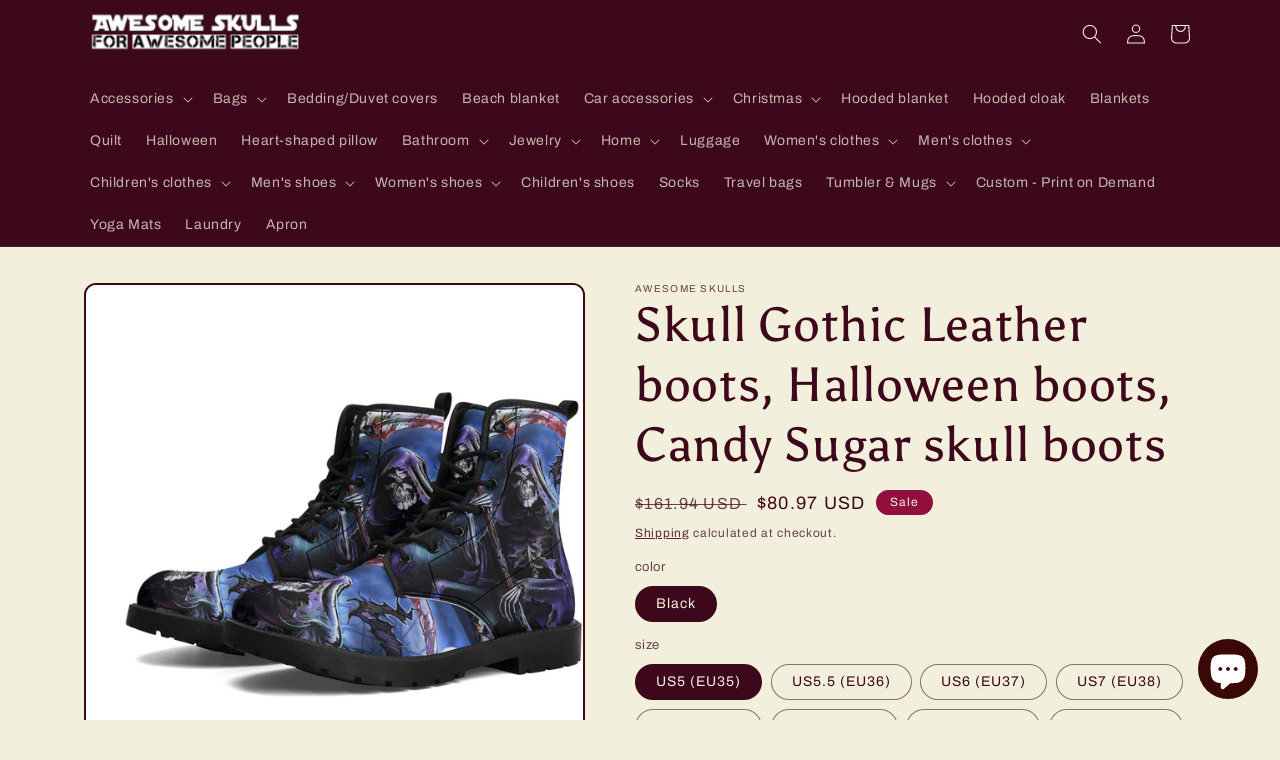

--- FILE ---
content_type: text/html; charset=utf-8
request_url: https://awesomeskulls.com/products/skull-gothic-leather-boots-halloween-boots-candy-sugar-skull-boots-69
body_size: 38429
content:
<!doctype html>
<html class="no-js" lang="en">
  <head>
    <meta charset="utf-8">
    <meta http-equiv="X-UA-Compatible" content="IE=edge">
    <meta name="viewport" content="width=device-width,initial-scale=1">
    <meta name="theme-color" content="">
    <link rel="canonical" href="https://awesomeskulls.com/products/skull-gothic-leather-boots-halloween-boots-candy-sugar-skull-boots-69">
    <link rel="preconnect" href="https://cdn.shopify.com" crossorigin><link rel="icon" type="image/png" href="//awesomeskulls.com/cdn/shop/files/logoOK.jpg?crop=center&height=32&v=1661479181&width=32"><link rel="preconnect" href="https://fonts.shopifycdn.com" crossorigin><title>
      Skull Gothic Leather boots, Halloween boots, Candy Sugar skull boots
 &ndash; Awesome Skulls</title>

    
      <meta name="description" content="* High quality eco-friendly synthetic leather material on waterproof boots * New style for black gum rubber outsole and black rear pull-loop  * Breathable EVA foamed insole anti-heat, anti-moisture, anti-corrosion* Mesh fabric and foamed lining with lace-up closure for a snug fit* Platform measures approx. 0.75”for tra">
    

    

<meta property="og:site_name" content="Awesome Skulls">
<meta property="og:url" content="https://awesomeskulls.com/products/skull-gothic-leather-boots-halloween-boots-candy-sugar-skull-boots-69">
<meta property="og:title" content="Skull Gothic Leather boots, Halloween boots, Candy Sugar skull boots">
<meta property="og:type" content="product">
<meta property="og:description" content="* High quality eco-friendly synthetic leather material on waterproof boots * New style for black gum rubber outsole and black rear pull-loop  * Breathable EVA foamed insole anti-heat, anti-moisture, anti-corrosion* Mesh fabric and foamed lining with lace-up closure for a snug fit* Platform measures approx. 0.75”for tra"><meta property="og:image" content="http://awesomeskulls.com/cdn/shop/products/1677517830-1-dUJIXOl44T.jpg?v=1678027504">
  <meta property="og:image:secure_url" content="https://awesomeskulls.com/cdn/shop/products/1677517830-1-dUJIXOl44T.jpg?v=1678027504">
  <meta property="og:image:width" content="2000">
  <meta property="og:image:height" content="2000"><meta property="og:price:amount" content="80.97">
  <meta property="og:price:currency" content="USD"><meta name="twitter:site" content="@mysugarskulls"><meta name="twitter:card" content="summary_large_image">
<meta name="twitter:title" content="Skull Gothic Leather boots, Halloween boots, Candy Sugar skull boots">
<meta name="twitter:description" content="* High quality eco-friendly synthetic leather material on waterproof boots * New style for black gum rubber outsole and black rear pull-loop  * Breathable EVA foamed insole anti-heat, anti-moisture, anti-corrosion* Mesh fabric and foamed lining with lace-up closure for a snug fit* Platform measures approx. 0.75”for tra">


    <script src="//awesomeskulls.com/cdn/shop/t/6/assets/global.js?v=24850326154503943211658339529" defer="defer"></script>
    <script>window.performance && window.performance.mark && window.performance.mark('shopify.content_for_header.start');</script><meta name="facebook-domain-verification" content="4qgveuzt9gf3f9dubo293v0685q91u">
<meta name="facebook-domain-verification" content="v80f7a8qnfpi289raj9xv3rrtpe6x8">
<meta name="facebook-domain-verification" content="gvro2r89cmqj0bt4hf4dl95usguqfm">
<meta name="facebook-domain-verification" content="7iv37x4e9wwhvgjxmbaktqyxmb6x33">
<meta name="google-site-verification" content="R5PTY1dujnDqdp7mc08_Bg0AJ52-9x1x3fp96EB3wFk">
<meta id="shopify-digital-wallet" name="shopify-digital-wallet" content="/1461715059/digital_wallets/dialog">
<meta name="shopify-checkout-api-token" content="bba208a18e829acdf802fc589be865da">
<meta id="in-context-paypal-metadata" data-shop-id="1461715059" data-venmo-supported="false" data-environment="production" data-locale="en_US" data-paypal-v4="true" data-currency="USD">
<link rel="alternate" hreflang="x-default" href="https://awesomeskulls.com/products/skull-gothic-leather-boots-halloween-boots-candy-sugar-skull-boots-69">
<link rel="alternate" hreflang="en" href="https://awesomeskulls.com/products/skull-gothic-leather-boots-halloween-boots-candy-sugar-skull-boots-69">
<link rel="alternate" hreflang="en-AU" href="https://awesomeskulls.com/en-au/products/skull-gothic-leather-boots-halloween-boots-candy-sugar-skull-boots-69">
<link rel="alternate" hreflang="en-CA" href="https://awesomeskulls.com/en-ca/products/skull-gothic-leather-boots-halloween-boots-candy-sugar-skull-boots-69">
<link rel="alternate" hreflang="en-GB" href="https://awesomeskulls.com/en-gb/products/skull-gothic-leather-boots-halloween-boots-candy-sugar-skull-boots-69">
<link rel="alternate" type="application/json+oembed" href="https://awesomeskulls.com/products/skull-gothic-leather-boots-halloween-boots-candy-sugar-skull-boots-69.oembed">
<script async="async" src="/checkouts/internal/preloads.js?locale=en-US"></script>
<script id="shopify-features" type="application/json">{"accessToken":"bba208a18e829acdf802fc589be865da","betas":["rich-media-storefront-analytics"],"domain":"awesomeskulls.com","predictiveSearch":true,"shopId":1461715059,"locale":"en"}</script>
<script>var Shopify = Shopify || {};
Shopify.shop = "awesomeskulls.myshopify.com";
Shopify.locale = "en";
Shopify.currency = {"active":"USD","rate":"1.0"};
Shopify.country = "US";
Shopify.theme = {"name":"Crave","id":121402130535,"schema_name":"Crave","schema_version":"4.0.1","theme_store_id":1363,"role":"main"};
Shopify.theme.handle = "null";
Shopify.theme.style = {"id":null,"handle":null};
Shopify.cdnHost = "awesomeskulls.com/cdn";
Shopify.routes = Shopify.routes || {};
Shopify.routes.root = "/";</script>
<script type="module">!function(o){(o.Shopify=o.Shopify||{}).modules=!0}(window);</script>
<script>!function(o){function n(){var o=[];function n(){o.push(Array.prototype.slice.apply(arguments))}return n.q=o,n}var t=o.Shopify=o.Shopify||{};t.loadFeatures=n(),t.autoloadFeatures=n()}(window);</script>
<script id="shop-js-analytics" type="application/json">{"pageType":"product"}</script>
<script defer="defer" async type="module" src="//awesomeskulls.com/cdn/shopifycloud/shop-js/modules/v2/client.init-shop-cart-sync_CG-L-Qzi.en.esm.js"></script>
<script defer="defer" async type="module" src="//awesomeskulls.com/cdn/shopifycloud/shop-js/modules/v2/chunk.common_B8yXDTDb.esm.js"></script>
<script type="module">
  await import("//awesomeskulls.com/cdn/shopifycloud/shop-js/modules/v2/client.init-shop-cart-sync_CG-L-Qzi.en.esm.js");
await import("//awesomeskulls.com/cdn/shopifycloud/shop-js/modules/v2/chunk.common_B8yXDTDb.esm.js");

  window.Shopify.SignInWithShop?.initShopCartSync?.({"fedCMEnabled":true,"windoidEnabled":true});

</script>
<script>(function() {
  var isLoaded = false;
  function asyncLoad() {
    if (isLoaded) return;
    isLoaded = true;
    var urls = ["\/\/cdn.shopify.com\/proxy\/318c95593bb4ee9e6476ab58a9b0f81293e36816d729fab2aeddb059b567f709\/api.goaffpro.com\/loader.js?shop=awesomeskulls.myshopify.com\u0026sp-cache-control=cHVibGljLCBtYXgtYWdlPTkwMA","https:\/\/popcustoms.com\/template-designer.js?shop=awesomeskulls.myshopify.com"];
    for (var i = 0; i < urls.length; i++) {
      var s = document.createElement('script');
      s.type = 'text/javascript';
      s.async = true;
      s.src = urls[i];
      var x = document.getElementsByTagName('script')[0];
      x.parentNode.insertBefore(s, x);
    }
  };
  if(window.attachEvent) {
    window.attachEvent('onload', asyncLoad);
  } else {
    window.addEventListener('load', asyncLoad, false);
  }
})();</script>
<script id="__st">var __st={"a":1461715059,"offset":-18000,"reqid":"6dca3be7-cdb9-4c54-83f1-f9759f2c683d-1767984635","pageurl":"awesomeskulls.com\/products\/skull-gothic-leather-boots-halloween-boots-candy-sugar-skull-boots-69","u":"54d7334599d8","p":"product","rtyp":"product","rid":8133532025121};</script>
<script>window.ShopifyPaypalV4VisibilityTracking = true;</script>
<script id="captcha-bootstrap">!function(){'use strict';const t='contact',e='account',n='new_comment',o=[[t,t],['blogs',n],['comments',n],[t,'customer']],c=[[e,'customer_login'],[e,'guest_login'],[e,'recover_customer_password'],[e,'create_customer']],r=t=>t.map((([t,e])=>`form[action*='/${t}']:not([data-nocaptcha='true']) input[name='form_type'][value='${e}']`)).join(','),a=t=>()=>t?[...document.querySelectorAll(t)].map((t=>t.form)):[];function s(){const t=[...o],e=r(t);return a(e)}const i='password',u='form_key',d=['recaptcha-v3-token','g-recaptcha-response','h-captcha-response',i],f=()=>{try{return window.sessionStorage}catch{return}},m='__shopify_v',_=t=>t.elements[u];function p(t,e,n=!1){try{const o=window.sessionStorage,c=JSON.parse(o.getItem(e)),{data:r}=function(t){const{data:e,action:n}=t;return t[m]||n?{data:e,action:n}:{data:t,action:n}}(c);for(const[e,n]of Object.entries(r))t.elements[e]&&(t.elements[e].value=n);n&&o.removeItem(e)}catch(o){console.error('form repopulation failed',{error:o})}}const l='form_type',E='cptcha';function T(t){t.dataset[E]=!0}const w=window,h=w.document,L='Shopify',v='ce_forms',y='captcha';let A=!1;((t,e)=>{const n=(g='f06e6c50-85a8-45c8-87d0-21a2b65856fe',I='https://cdn.shopify.com/shopifycloud/storefront-forms-hcaptcha/ce_storefront_forms_captcha_hcaptcha.v1.5.2.iife.js',D={infoText:'Protected by hCaptcha',privacyText:'Privacy',termsText:'Terms'},(t,e,n)=>{const o=w[L][v],c=o.bindForm;if(c)return c(t,g,e,D).then(n);var r;o.q.push([[t,g,e,D],n]),r=I,A||(h.body.append(Object.assign(h.createElement('script'),{id:'captcha-provider',async:!0,src:r})),A=!0)});var g,I,D;w[L]=w[L]||{},w[L][v]=w[L][v]||{},w[L][v].q=[],w[L][y]=w[L][y]||{},w[L][y].protect=function(t,e){n(t,void 0,e),T(t)},Object.freeze(w[L][y]),function(t,e,n,w,h,L){const[v,y,A,g]=function(t,e,n){const i=e?o:[],u=t?c:[],d=[...i,...u],f=r(d),m=r(i),_=r(d.filter((([t,e])=>n.includes(e))));return[a(f),a(m),a(_),s()]}(w,h,L),I=t=>{const e=t.target;return e instanceof HTMLFormElement?e:e&&e.form},D=t=>v().includes(t);t.addEventListener('submit',(t=>{const e=I(t);if(!e)return;const n=D(e)&&!e.dataset.hcaptchaBound&&!e.dataset.recaptchaBound,o=_(e),c=g().includes(e)&&(!o||!o.value);(n||c)&&t.preventDefault(),c&&!n&&(function(t){try{if(!f())return;!function(t){const e=f();if(!e)return;const n=_(t);if(!n)return;const o=n.value;o&&e.removeItem(o)}(t);const e=Array.from(Array(32),(()=>Math.random().toString(36)[2])).join('');!function(t,e){_(t)||t.append(Object.assign(document.createElement('input'),{type:'hidden',name:u})),t.elements[u].value=e}(t,e),function(t,e){const n=f();if(!n)return;const o=[...t.querySelectorAll(`input[type='${i}']`)].map((({name:t})=>t)),c=[...d,...o],r={};for(const[a,s]of new FormData(t).entries())c.includes(a)||(r[a]=s);n.setItem(e,JSON.stringify({[m]:1,action:t.action,data:r}))}(t,e)}catch(e){console.error('failed to persist form',e)}}(e),e.submit())}));const S=(t,e)=>{t&&!t.dataset[E]&&(n(t,e.some((e=>e===t))),T(t))};for(const o of['focusin','change'])t.addEventListener(o,(t=>{const e=I(t);D(e)&&S(e,y())}));const B=e.get('form_key'),M=e.get(l),P=B&&M;t.addEventListener('DOMContentLoaded',(()=>{const t=y();if(P)for(const e of t)e.elements[l].value===M&&p(e,B);[...new Set([...A(),...v().filter((t=>'true'===t.dataset.shopifyCaptcha))])].forEach((e=>S(e,t)))}))}(h,new URLSearchParams(w.location.search),n,t,e,['guest_login'])})(!0,!0)}();</script>
<script integrity="sha256-4kQ18oKyAcykRKYeNunJcIwy7WH5gtpwJnB7kiuLZ1E=" data-source-attribution="shopify.loadfeatures" defer="defer" src="//awesomeskulls.com/cdn/shopifycloud/storefront/assets/storefront/load_feature-a0a9edcb.js" crossorigin="anonymous"></script>
<script data-source-attribution="shopify.dynamic_checkout.dynamic.init">var Shopify=Shopify||{};Shopify.PaymentButton=Shopify.PaymentButton||{isStorefrontPortableWallets:!0,init:function(){window.Shopify.PaymentButton.init=function(){};var t=document.createElement("script");t.src="https://awesomeskulls.com/cdn/shopifycloud/portable-wallets/latest/portable-wallets.en.js",t.type="module",document.head.appendChild(t)}};
</script>
<script data-source-attribution="shopify.dynamic_checkout.buyer_consent">
  function portableWalletsHideBuyerConsent(e){var t=document.getElementById("shopify-buyer-consent"),n=document.getElementById("shopify-subscription-policy-button");t&&n&&(t.classList.add("hidden"),t.setAttribute("aria-hidden","true"),n.removeEventListener("click",e))}function portableWalletsShowBuyerConsent(e){var t=document.getElementById("shopify-buyer-consent"),n=document.getElementById("shopify-subscription-policy-button");t&&n&&(t.classList.remove("hidden"),t.removeAttribute("aria-hidden"),n.addEventListener("click",e))}window.Shopify?.PaymentButton&&(window.Shopify.PaymentButton.hideBuyerConsent=portableWalletsHideBuyerConsent,window.Shopify.PaymentButton.showBuyerConsent=portableWalletsShowBuyerConsent);
</script>
<script>
  function portableWalletsCleanup(e){e&&e.src&&console.error("Failed to load portable wallets script "+e.src);var t=document.querySelectorAll("shopify-accelerated-checkout .shopify-payment-button__skeleton, shopify-accelerated-checkout-cart .wallet-cart-button__skeleton"),e=document.getElementById("shopify-buyer-consent");for(let e=0;e<t.length;e++)t[e].remove();e&&e.remove()}function portableWalletsNotLoadedAsModule(e){e instanceof ErrorEvent&&"string"==typeof e.message&&e.message.includes("import.meta")&&"string"==typeof e.filename&&e.filename.includes("portable-wallets")&&(window.removeEventListener("error",portableWalletsNotLoadedAsModule),window.Shopify.PaymentButton.failedToLoad=e,"loading"===document.readyState?document.addEventListener("DOMContentLoaded",window.Shopify.PaymentButton.init):window.Shopify.PaymentButton.init())}window.addEventListener("error",portableWalletsNotLoadedAsModule);
</script>

<script type="module" src="https://awesomeskulls.com/cdn/shopifycloud/portable-wallets/latest/portable-wallets.en.js" onError="portableWalletsCleanup(this)" crossorigin="anonymous"></script>
<script nomodule>
  document.addEventListener("DOMContentLoaded", portableWalletsCleanup);
</script>

<link id="shopify-accelerated-checkout-styles" rel="stylesheet" media="screen" href="https://awesomeskulls.com/cdn/shopifycloud/portable-wallets/latest/accelerated-checkout-backwards-compat.css" crossorigin="anonymous">
<style id="shopify-accelerated-checkout-cart">
        #shopify-buyer-consent {
  margin-top: 1em;
  display: inline-block;
  width: 100%;
}

#shopify-buyer-consent.hidden {
  display: none;
}

#shopify-subscription-policy-button {
  background: none;
  border: none;
  padding: 0;
  text-decoration: underline;
  font-size: inherit;
  cursor: pointer;
}

#shopify-subscription-policy-button::before {
  box-shadow: none;
}

      </style>
<script id="sections-script" data-sections="product-recommendations,header,footer" defer="defer" src="//awesomeskulls.com/cdn/shop/t/6/compiled_assets/scripts.js?384"></script>
<script>window.performance && window.performance.mark && window.performance.mark('shopify.content_for_header.end');</script>


    <style data-shopify>
      @font-face {
  font-family: Archivo;
  font-weight: 400;
  font-style: normal;
  font-display: swap;
  src: url("//awesomeskulls.com/cdn/fonts/archivo/archivo_n4.dc8d917cc69af0a65ae04d01fd8eeab28a3573c9.woff2") format("woff2"),
       url("//awesomeskulls.com/cdn/fonts/archivo/archivo_n4.bd6b9c34fdb81d7646836be8065ce3c80a2cc984.woff") format("woff");
}

      @font-face {
  font-family: Archivo;
  font-weight: 700;
  font-style: normal;
  font-display: swap;
  src: url("//awesomeskulls.com/cdn/fonts/archivo/archivo_n7.651b020b3543640c100112be6f1c1b8e816c7f13.woff2") format("woff2"),
       url("//awesomeskulls.com/cdn/fonts/archivo/archivo_n7.7e9106d320e6594976a7dcb57957f3e712e83c96.woff") format("woff");
}

      @font-face {
  font-family: Archivo;
  font-weight: 400;
  font-style: italic;
  font-display: swap;
  src: url("//awesomeskulls.com/cdn/fonts/archivo/archivo_i4.37d8c4e02dc4f8e8b559f47082eb24a5c48c2908.woff2") format("woff2"),
       url("//awesomeskulls.com/cdn/fonts/archivo/archivo_i4.839d35d75c605237591e73815270f86ab696602c.woff") format("woff");
}

      @font-face {
  font-family: Archivo;
  font-weight: 700;
  font-style: italic;
  font-display: swap;
  src: url("//awesomeskulls.com/cdn/fonts/archivo/archivo_i7.3dc798c6f261b8341dd97dd5c78d97d457c63517.woff2") format("woff2"),
       url("//awesomeskulls.com/cdn/fonts/archivo/archivo_i7.3b65e9d326e7379bd5f15bcb927c5d533d950ff6.woff") format("woff");
}

      @font-face {
  font-family: Asul;
  font-weight: 400;
  font-style: normal;
  font-display: swap;
  src: url("//awesomeskulls.com/cdn/fonts/asul/asul_n4.814c5323104eaec8052c156ea81d27e4cc2ecc89.woff2") format("woff2"),
       url("//awesomeskulls.com/cdn/fonts/asul/asul_n4.fad4580d0c2a0762bf2eec95df0ca1bba03e7345.woff") format("woff");
}


      :root {
        --font-body-family: Archivo, sans-serif;
        --font-body-style: normal;
        --font-body-weight: 400;
        --font-body-weight-bold: 700;

        --font-heading-family: Asul, serif;
        --font-heading-style: normal;
        --font-heading-weight: 400;

        --font-body-scale: 1.0;
        --font-heading-scale: 1.2;

        --color-base-text: 61, 8, 27;
        --color-shadow: 61, 8, 27;
        --color-base-background-1: 242, 239, 221;
        --color-base-background-2: 250, 249, 225;
        --color-base-solid-button-labels: 242, 239, 221;
        --color-base-outline-button-labels: 61, 8, 27;
        --color-base-accent-1: 145, 15, 63;
        --color-base-accent-2: 145, 15, 63;
        --payment-terms-background-color: #f2efdd;

        --gradient-base-background-1: #f2efdd;
        --gradient-base-background-2: #FAF9E1;
        --gradient-base-accent-1: #910f3f;
        --gradient-base-accent-2: #910f3f;

        --media-padding: px;
        --media-border-opacity: 1.0;
        --media-border-width: 2px;
        --media-radius: 12px;
        --media-shadow-opacity: 1.0;
        --media-shadow-horizontal-offset: 0px;
        --media-shadow-vertical-offset: 0px;
        --media-shadow-blur-radius: 0px;
        --media-shadow-visible: 1;

        --page-width: 120rem;
        --page-width-margin: 0rem;

        --card-image-padding: 0.0rem;
        --card-corner-radius: 1.2rem;
        --card-text-alignment: left;
        --card-border-width: 0.2rem;
        --card-border-opacity: 1.0;
        --card-shadow-opacity: 1.0;
        --card-shadow-visible: 1;
        --card-shadow-horizontal-offset: 0.0rem;
        --card-shadow-vertical-offset: 0.4rem;
        --card-shadow-blur-radius: 0.0rem;

        --badge-corner-radius: 4.0rem;

        --popup-border-width: 2px;
        --popup-border-opacity: 1.0;
        --popup-corner-radius: 12px;
        --popup-shadow-opacity: 1.0;
        --popup-shadow-horizontal-offset: 0px;
        --popup-shadow-vertical-offset: 2px;
        --popup-shadow-blur-radius: 0px;

        --drawer-border-width: 3px;
        --drawer-border-opacity: 0.1;
        --drawer-shadow-opacity: 1.0;
        --drawer-shadow-horizontal-offset: 6px;
        --drawer-shadow-vertical-offset: 6px;
        --drawer-shadow-blur-radius: 0px;

        --spacing-sections-desktop: 64px;
        --spacing-sections-mobile: 45px;

        --grid-desktop-vertical-spacing: 12px;
        --grid-desktop-horizontal-spacing: 12px;
        --grid-mobile-vertical-spacing: 6px;
        --grid-mobile-horizontal-spacing: 6px;

        --text-boxes-border-opacity: 1.0;
        --text-boxes-border-width: 2px;
        --text-boxes-radius: 12px;
        --text-boxes-shadow-opacity: 1.0;
        --text-boxes-shadow-visible: 1;
        --text-boxes-shadow-horizontal-offset: 0px;
        --text-boxes-shadow-vertical-offset: 6px;
        --text-boxes-shadow-blur-radius: 0px;

        --buttons-radius: 40px;
        --buttons-radius-outset: 42px;
        --buttons-border-width: 2px;
        --buttons-border-opacity: 1.0;
        --buttons-shadow-opacity: 0.9;
        --buttons-shadow-visible: 1;
        --buttons-shadow-horizontal-offset: 0px;
        --buttons-shadow-vertical-offset: 2px;
        --buttons-shadow-blur-radius: 0px;
        --buttons-border-offset: 0.3px;

        --inputs-radius: 12px;
        --inputs-border-width: 2px;
        --inputs-border-opacity: 1.0;
        --inputs-shadow-opacity: 1.0;
        --inputs-shadow-horizontal-offset: 0px;
        --inputs-margin-offset: 2px;
        --inputs-shadow-vertical-offset: 2px;
        --inputs-shadow-blur-radius: 0px;
        --inputs-radius-outset: 14px;

        --variant-pills-radius: 40px;
        --variant-pills-border-width: 1px;
        --variant-pills-border-opacity: 0.55;
        --variant-pills-shadow-opacity: 0.0;
        --variant-pills-shadow-horizontal-offset: 0px;
        --variant-pills-shadow-vertical-offset: 0px;
        --variant-pills-shadow-blur-radius: 0px;
      }

      *,
      *::before,
      *::after {
        box-sizing: inherit;
      }

      html {
        box-sizing: border-box;
        font-size: calc(var(--font-body-scale) * 62.5%);
        height: 100%;
      }

      body {
        display: grid;
        grid-template-rows: auto auto 1fr auto;
        grid-template-columns: 100%;
        min-height: 100%;
        margin: 0;
        font-size: 1.5rem;
        letter-spacing: 0.06rem;
        line-height: calc(1 + 0.8 / var(--font-body-scale));
        font-family: var(--font-body-family);
        font-style: var(--font-body-style);
        font-weight: var(--font-body-weight);
      }

      @media screen and (min-width: 750px) {
        body {
          font-size: 1.6rem;
        }
      }
    </style>

    <link href="//awesomeskulls.com/cdn/shop/t/6/assets/base.css?v=19666067365360246481658339530" rel="stylesheet" type="text/css" media="all" />
<link rel="preload" as="font" href="//awesomeskulls.com/cdn/fonts/archivo/archivo_n4.dc8d917cc69af0a65ae04d01fd8eeab28a3573c9.woff2" type="font/woff2" crossorigin><link rel="preload" as="font" href="//awesomeskulls.com/cdn/fonts/asul/asul_n4.814c5323104eaec8052c156ea81d27e4cc2ecc89.woff2" type="font/woff2" crossorigin><link rel="stylesheet" href="//awesomeskulls.com/cdn/shop/t/6/assets/component-predictive-search.css?v=165644661289088488651658339528" media="print" onload="this.media='all'"><script>document.documentElement.className = document.documentElement.className.replace('no-js', 'js');
    if (Shopify.designMode) {
      document.documentElement.classList.add('shopify-design-mode');
    }
    </script>
    <script>eval(localStorage.inscoderhidepaypalcartexecute)</script>
    <script>eval(localStorage.inscoderhidepaypalproductexecute)</script>
  <script src="https://cdn.shopify.com/extensions/7bc9bb47-adfa-4267-963e-cadee5096caf/inbox-1252/assets/inbox-chat-loader.js" type="text/javascript" defer="defer"></script>
<link href="https://monorail-edge.shopifysvc.com" rel="dns-prefetch">
<script>(function(){if ("sendBeacon" in navigator && "performance" in window) {try {var session_token_from_headers = performance.getEntriesByType('navigation')[0].serverTiming.find(x => x.name == '_s').description;} catch {var session_token_from_headers = undefined;}var session_cookie_matches = document.cookie.match(/_shopify_s=([^;]*)/);var session_token_from_cookie = session_cookie_matches && session_cookie_matches.length === 2 ? session_cookie_matches[1] : "";var session_token = session_token_from_headers || session_token_from_cookie || "";function handle_abandonment_event(e) {var entries = performance.getEntries().filter(function(entry) {return /monorail-edge.shopifysvc.com/.test(entry.name);});if (!window.abandonment_tracked && entries.length === 0) {window.abandonment_tracked = true;var currentMs = Date.now();var navigation_start = performance.timing.navigationStart;var payload = {shop_id: 1461715059,url: window.location.href,navigation_start,duration: currentMs - navigation_start,session_token,page_type: "product"};window.navigator.sendBeacon("https://monorail-edge.shopifysvc.com/v1/produce", JSON.stringify({schema_id: "online_store_buyer_site_abandonment/1.1",payload: payload,metadata: {event_created_at_ms: currentMs,event_sent_at_ms: currentMs}}));}}window.addEventListener('pagehide', handle_abandonment_event);}}());</script>
<script id="web-pixels-manager-setup">(function e(e,d,r,n,o){if(void 0===o&&(o={}),!Boolean(null===(a=null===(i=window.Shopify)||void 0===i?void 0:i.analytics)||void 0===a?void 0:a.replayQueue)){var i,a;window.Shopify=window.Shopify||{};var t=window.Shopify;t.analytics=t.analytics||{};var s=t.analytics;s.replayQueue=[],s.publish=function(e,d,r){return s.replayQueue.push([e,d,r]),!0};try{self.performance.mark("wpm:start")}catch(e){}var l=function(){var e={modern:/Edge?\/(1{2}[4-9]|1[2-9]\d|[2-9]\d{2}|\d{4,})\.\d+(\.\d+|)|Firefox\/(1{2}[4-9]|1[2-9]\d|[2-9]\d{2}|\d{4,})\.\d+(\.\d+|)|Chrom(ium|e)\/(9{2}|\d{3,})\.\d+(\.\d+|)|(Maci|X1{2}).+ Version\/(15\.\d+|(1[6-9]|[2-9]\d|\d{3,})\.\d+)([,.]\d+|)( \(\w+\)|)( Mobile\/\w+|) Safari\/|Chrome.+OPR\/(9{2}|\d{3,})\.\d+\.\d+|(CPU[ +]OS|iPhone[ +]OS|CPU[ +]iPhone|CPU IPhone OS|CPU iPad OS)[ +]+(15[._]\d+|(1[6-9]|[2-9]\d|\d{3,})[._]\d+)([._]\d+|)|Android:?[ /-](13[3-9]|1[4-9]\d|[2-9]\d{2}|\d{4,})(\.\d+|)(\.\d+|)|Android.+Firefox\/(13[5-9]|1[4-9]\d|[2-9]\d{2}|\d{4,})\.\d+(\.\d+|)|Android.+Chrom(ium|e)\/(13[3-9]|1[4-9]\d|[2-9]\d{2}|\d{4,})\.\d+(\.\d+|)|SamsungBrowser\/([2-9]\d|\d{3,})\.\d+/,legacy:/Edge?\/(1[6-9]|[2-9]\d|\d{3,})\.\d+(\.\d+|)|Firefox\/(5[4-9]|[6-9]\d|\d{3,})\.\d+(\.\d+|)|Chrom(ium|e)\/(5[1-9]|[6-9]\d|\d{3,})\.\d+(\.\d+|)([\d.]+$|.*Safari\/(?![\d.]+ Edge\/[\d.]+$))|(Maci|X1{2}).+ Version\/(10\.\d+|(1[1-9]|[2-9]\d|\d{3,})\.\d+)([,.]\d+|)( \(\w+\)|)( Mobile\/\w+|) Safari\/|Chrome.+OPR\/(3[89]|[4-9]\d|\d{3,})\.\d+\.\d+|(CPU[ +]OS|iPhone[ +]OS|CPU[ +]iPhone|CPU IPhone OS|CPU iPad OS)[ +]+(10[._]\d+|(1[1-9]|[2-9]\d|\d{3,})[._]\d+)([._]\d+|)|Android:?[ /-](13[3-9]|1[4-9]\d|[2-9]\d{2}|\d{4,})(\.\d+|)(\.\d+|)|Mobile Safari.+OPR\/([89]\d|\d{3,})\.\d+\.\d+|Android.+Firefox\/(13[5-9]|1[4-9]\d|[2-9]\d{2}|\d{4,})\.\d+(\.\d+|)|Android.+Chrom(ium|e)\/(13[3-9]|1[4-9]\d|[2-9]\d{2}|\d{4,})\.\d+(\.\d+|)|Android.+(UC? ?Browser|UCWEB|U3)[ /]?(15\.([5-9]|\d{2,})|(1[6-9]|[2-9]\d|\d{3,})\.\d+)\.\d+|SamsungBrowser\/(5\.\d+|([6-9]|\d{2,})\.\d+)|Android.+MQ{2}Browser\/(14(\.(9|\d{2,})|)|(1[5-9]|[2-9]\d|\d{3,})(\.\d+|))(\.\d+|)|K[Aa][Ii]OS\/(3\.\d+|([4-9]|\d{2,})\.\d+)(\.\d+|)/},d=e.modern,r=e.legacy,n=navigator.userAgent;return n.match(d)?"modern":n.match(r)?"legacy":"unknown"}(),u="modern"===l?"modern":"legacy",c=(null!=n?n:{modern:"",legacy:""})[u],f=function(e){return[e.baseUrl,"/wpm","/b",e.hashVersion,"modern"===e.buildTarget?"m":"l",".js"].join("")}({baseUrl:d,hashVersion:r,buildTarget:u}),m=function(e){var d=e.version,r=e.bundleTarget,n=e.surface,o=e.pageUrl,i=e.monorailEndpoint;return{emit:function(e){var a=e.status,t=e.errorMsg,s=(new Date).getTime(),l=JSON.stringify({metadata:{event_sent_at_ms:s},events:[{schema_id:"web_pixels_manager_load/3.1",payload:{version:d,bundle_target:r,page_url:o,status:a,surface:n,error_msg:t},metadata:{event_created_at_ms:s}}]});if(!i)return console&&console.warn&&console.warn("[Web Pixels Manager] No Monorail endpoint provided, skipping logging."),!1;try{return self.navigator.sendBeacon.bind(self.navigator)(i,l)}catch(e){}var u=new XMLHttpRequest;try{return u.open("POST",i,!0),u.setRequestHeader("Content-Type","text/plain"),u.send(l),!0}catch(e){return console&&console.warn&&console.warn("[Web Pixels Manager] Got an unhandled error while logging to Monorail."),!1}}}}({version:r,bundleTarget:l,surface:e.surface,pageUrl:self.location.href,monorailEndpoint:e.monorailEndpoint});try{o.browserTarget=l,function(e){var d=e.src,r=e.async,n=void 0===r||r,o=e.onload,i=e.onerror,a=e.sri,t=e.scriptDataAttributes,s=void 0===t?{}:t,l=document.createElement("script"),u=document.querySelector("head"),c=document.querySelector("body");if(l.async=n,l.src=d,a&&(l.integrity=a,l.crossOrigin="anonymous"),s)for(var f in s)if(Object.prototype.hasOwnProperty.call(s,f))try{l.dataset[f]=s[f]}catch(e){}if(o&&l.addEventListener("load",o),i&&l.addEventListener("error",i),u)u.appendChild(l);else{if(!c)throw new Error("Did not find a head or body element to append the script");c.appendChild(l)}}({src:f,async:!0,onload:function(){if(!function(){var e,d;return Boolean(null===(d=null===(e=window.Shopify)||void 0===e?void 0:e.analytics)||void 0===d?void 0:d.initialized)}()){var d=window.webPixelsManager.init(e)||void 0;if(d){var r=window.Shopify.analytics;r.replayQueue.forEach((function(e){var r=e[0],n=e[1],o=e[2];d.publishCustomEvent(r,n,o)})),r.replayQueue=[],r.publish=d.publishCustomEvent,r.visitor=d.visitor,r.initialized=!0}}},onerror:function(){return m.emit({status:"failed",errorMsg:"".concat(f," has failed to load")})},sri:function(e){var d=/^sha384-[A-Za-z0-9+/=]+$/;return"string"==typeof e&&d.test(e)}(c)?c:"",scriptDataAttributes:o}),m.emit({status:"loading"})}catch(e){m.emit({status:"failed",errorMsg:(null==e?void 0:e.message)||"Unknown error"})}}})({shopId: 1461715059,storefrontBaseUrl: "https://awesomeskulls.com",extensionsBaseUrl: "https://extensions.shopifycdn.com/cdn/shopifycloud/web-pixels-manager",monorailEndpoint: "https://monorail-edge.shopifysvc.com/unstable/produce_batch",surface: "storefront-renderer",enabledBetaFlags: ["2dca8a86","a0d5f9d2"],webPixelsConfigList: [{"id":"1523188001","configuration":"{\"shop\":\"awesomeskulls.myshopify.com\",\"cookie_duration\":\"604800\"}","eventPayloadVersion":"v1","runtimeContext":"STRICT","scriptVersion":"a2e7513c3708f34b1f617d7ce88f9697","type":"APP","apiClientId":2744533,"privacyPurposes":["ANALYTICS","MARKETING"],"dataSharingAdjustments":{"protectedCustomerApprovalScopes":["read_customer_address","read_customer_email","read_customer_name","read_customer_personal_data","read_customer_phone"]}},{"id":"841220385","configuration":"{\"config\":\"{\\\"pixel_id\\\":\\\"G-7M24EJWE47\\\",\\\"target_country\\\":\\\"US\\\",\\\"gtag_events\\\":[{\\\"type\\\":\\\"begin_checkout\\\",\\\"action_label\\\":\\\"G-7M24EJWE47\\\"},{\\\"type\\\":\\\"search\\\",\\\"action_label\\\":\\\"G-7M24EJWE47\\\"},{\\\"type\\\":\\\"view_item\\\",\\\"action_label\\\":[\\\"G-7M24EJWE47\\\",\\\"MC-E5X2M17GFF\\\"]},{\\\"type\\\":\\\"purchase\\\",\\\"action_label\\\":[\\\"G-7M24EJWE47\\\",\\\"MC-E5X2M17GFF\\\"]},{\\\"type\\\":\\\"page_view\\\",\\\"action_label\\\":[\\\"G-7M24EJWE47\\\",\\\"MC-E5X2M17GFF\\\"]},{\\\"type\\\":\\\"add_payment_info\\\",\\\"action_label\\\":\\\"G-7M24EJWE47\\\"},{\\\"type\\\":\\\"add_to_cart\\\",\\\"action_label\\\":\\\"G-7M24EJWE47\\\"}],\\\"enable_monitoring_mode\\\":false}\"}","eventPayloadVersion":"v1","runtimeContext":"OPEN","scriptVersion":"b2a88bafab3e21179ed38636efcd8a93","type":"APP","apiClientId":1780363,"privacyPurposes":[],"dataSharingAdjustments":{"protectedCustomerApprovalScopes":["read_customer_address","read_customer_email","read_customer_name","read_customer_personal_data","read_customer_phone"]}},{"id":"133792033","eventPayloadVersion":"v1","runtimeContext":"LAX","scriptVersion":"1","type":"CUSTOM","privacyPurposes":["MARKETING"],"name":"Meta pixel (migrated)"},{"id":"shopify-app-pixel","configuration":"{}","eventPayloadVersion":"v1","runtimeContext":"STRICT","scriptVersion":"0450","apiClientId":"shopify-pixel","type":"APP","privacyPurposes":["ANALYTICS","MARKETING"]},{"id":"shopify-custom-pixel","eventPayloadVersion":"v1","runtimeContext":"LAX","scriptVersion":"0450","apiClientId":"shopify-pixel","type":"CUSTOM","privacyPurposes":["ANALYTICS","MARKETING"]}],isMerchantRequest: false,initData: {"shop":{"name":"Awesome Skulls","paymentSettings":{"currencyCode":"USD"},"myshopifyDomain":"awesomeskulls.myshopify.com","countryCode":"VN","storefrontUrl":"https:\/\/awesomeskulls.com"},"customer":null,"cart":null,"checkout":null,"productVariants":[{"price":{"amount":80.97,"currencyCode":"USD"},"product":{"title":"Skull Gothic Leather boots, Halloween boots, Candy Sugar skull boots","vendor":"popcustoms","id":"8133532025121","untranslatedTitle":"Skull Gothic Leather boots, Halloween boots, Candy Sugar skull boots","url":"\/products\/skull-gothic-leather-boots-halloween-boots-candy-sugar-skull-boots-69","type":""},"id":"44649997369633","image":{"src":"\/\/awesomeskulls.com\/cdn\/shop\/products\/1677517830-1-dUJIXOl44T.jpg?v=1678027504"},"sku":"D0KZ2-1","title":"Black \/ US5 (EU35)","untranslatedTitle":"Black \/ US5 (EU35)"},{"price":{"amount":80.97,"currencyCode":"USD"},"product":{"title":"Skull Gothic Leather boots, Halloween boots, Candy Sugar skull boots","vendor":"popcustoms","id":"8133532025121","untranslatedTitle":"Skull Gothic Leather boots, Halloween boots, Candy Sugar skull boots","url":"\/products\/skull-gothic-leather-boots-halloween-boots-candy-sugar-skull-boots-69","type":""},"id":"44649997402401","image":{"src":"\/\/awesomeskulls.com\/cdn\/shop\/products\/1677517830-1-dUJIXOl44T.jpg?v=1678027504"},"sku":"D0KZ2-2","title":"Black \/ US5.5 (EU36)","untranslatedTitle":"Black \/ US5.5 (EU36)"},{"price":{"amount":80.97,"currencyCode":"USD"},"product":{"title":"Skull Gothic Leather boots, Halloween boots, Candy Sugar skull boots","vendor":"popcustoms","id":"8133532025121","untranslatedTitle":"Skull Gothic Leather boots, Halloween boots, Candy Sugar skull boots","url":"\/products\/skull-gothic-leather-boots-halloween-boots-candy-sugar-skull-boots-69","type":""},"id":"44649997435169","image":{"src":"\/\/awesomeskulls.com\/cdn\/shop\/products\/1677517830-1-dUJIXOl44T.jpg?v=1678027504"},"sku":"D0KZ2-3","title":"Black \/ US6 (EU37)","untranslatedTitle":"Black \/ US6 (EU37)"},{"price":{"amount":80.97,"currencyCode":"USD"},"product":{"title":"Skull Gothic Leather boots, Halloween boots, Candy Sugar skull boots","vendor":"popcustoms","id":"8133532025121","untranslatedTitle":"Skull Gothic Leather boots, Halloween boots, Candy Sugar skull boots","url":"\/products\/skull-gothic-leather-boots-halloween-boots-candy-sugar-skull-boots-69","type":""},"id":"44649997467937","image":{"src":"\/\/awesomeskulls.com\/cdn\/shop\/products\/1677517830-1-dUJIXOl44T.jpg?v=1678027504"},"sku":"D0KZ2-4","title":"Black \/ US7 (EU38)","untranslatedTitle":"Black \/ US7 (EU38)"},{"price":{"amount":80.97,"currencyCode":"USD"},"product":{"title":"Skull Gothic Leather boots, Halloween boots, Candy Sugar skull boots","vendor":"popcustoms","id":"8133532025121","untranslatedTitle":"Skull Gothic Leather boots, Halloween boots, Candy Sugar skull boots","url":"\/products\/skull-gothic-leather-boots-halloween-boots-candy-sugar-skull-boots-69","type":""},"id":"44649997500705","image":{"src":"\/\/awesomeskulls.com\/cdn\/shop\/products\/1677517830-1-dUJIXOl44T.jpg?v=1678027504"},"sku":"D0KZ2-5","title":"Black \/ US8 (EU39)","untranslatedTitle":"Black \/ US8 (EU39)"},{"price":{"amount":80.97,"currencyCode":"USD"},"product":{"title":"Skull Gothic Leather boots, Halloween boots, Candy Sugar skull boots","vendor":"popcustoms","id":"8133532025121","untranslatedTitle":"Skull Gothic Leather boots, Halloween boots, Candy Sugar skull boots","url":"\/products\/skull-gothic-leather-boots-halloween-boots-candy-sugar-skull-boots-69","type":""},"id":"44649997533473","image":{"src":"\/\/awesomeskulls.com\/cdn\/shop\/products\/1677517830-1-dUJIXOl44T.jpg?v=1678027504"},"sku":"D0KZ2-6","title":"Black \/ US9 (EU40)","untranslatedTitle":"Black \/ US9 (EU40)"},{"price":{"amount":80.97,"currencyCode":"USD"},"product":{"title":"Skull Gothic Leather boots, Halloween boots, Candy Sugar skull boots","vendor":"popcustoms","id":"8133532025121","untranslatedTitle":"Skull Gothic Leather boots, Halloween boots, Candy Sugar skull boots","url":"\/products\/skull-gothic-leather-boots-halloween-boots-candy-sugar-skull-boots-69","type":""},"id":"44649997566241","image":{"src":"\/\/awesomeskulls.com\/cdn\/shop\/products\/1677517830-1-dUJIXOl44T.jpg?v=1678027504"},"sku":"D0KZ2-7","title":"Black \/ US10 (EU41)","untranslatedTitle":"Black \/ US10 (EU41)"},{"price":{"amount":80.97,"currencyCode":"USD"},"product":{"title":"Skull Gothic Leather boots, Halloween boots, Candy Sugar skull boots","vendor":"popcustoms","id":"8133532025121","untranslatedTitle":"Skull Gothic Leather boots, Halloween boots, Candy Sugar skull boots","url":"\/products\/skull-gothic-leather-boots-halloween-boots-candy-sugar-skull-boots-69","type":""},"id":"44649997599009","image":{"src":"\/\/awesomeskulls.com\/cdn\/shop\/products\/1677517830-1-dUJIXOl44T.jpg?v=1678027504"},"sku":"D0KZ2-8","title":"Black \/ US11 (EU42)","untranslatedTitle":"Black \/ US11 (EU42)"},{"price":{"amount":80.97,"currencyCode":"USD"},"product":{"title":"Skull Gothic Leather boots, Halloween boots, Candy Sugar skull boots","vendor":"popcustoms","id":"8133532025121","untranslatedTitle":"Skull Gothic Leather boots, Halloween boots, Candy Sugar skull boots","url":"\/products\/skull-gothic-leather-boots-halloween-boots-candy-sugar-skull-boots-69","type":""},"id":"44649997631777","image":{"src":"\/\/awesomeskulls.com\/cdn\/shop\/products\/1677517830-1-dUJIXOl44T.jpg?v=1678027504"},"sku":"D0KZ2-9","title":"Black \/ US11.5 (EU43)","untranslatedTitle":"Black \/ US11.5 (EU43)"},{"price":{"amount":80.97,"currencyCode":"USD"},"product":{"title":"Skull Gothic Leather boots, Halloween boots, Candy Sugar skull boots","vendor":"popcustoms","id":"8133532025121","untranslatedTitle":"Skull Gothic Leather boots, Halloween boots, Candy Sugar skull boots","url":"\/products\/skull-gothic-leather-boots-halloween-boots-candy-sugar-skull-boots-69","type":""},"id":"44649997664545","image":{"src":"\/\/awesomeskulls.com\/cdn\/shop\/products\/1677517830-1-dUJIXOl44T.jpg?v=1678027504"},"sku":"D0KZ2-10","title":"Black \/ US12 (EU44)","untranslatedTitle":"Black \/ US12 (EU44)"}],"purchasingCompany":null},},"https://awesomeskulls.com/cdn","7cecd0b6w90c54c6cpe92089d5m57a67346",{"modern":"","legacy":""},{"shopId":"1461715059","storefrontBaseUrl":"https:\/\/awesomeskulls.com","extensionBaseUrl":"https:\/\/extensions.shopifycdn.com\/cdn\/shopifycloud\/web-pixels-manager","surface":"storefront-renderer","enabledBetaFlags":"[\"2dca8a86\", \"a0d5f9d2\"]","isMerchantRequest":"false","hashVersion":"7cecd0b6w90c54c6cpe92089d5m57a67346","publish":"custom","events":"[[\"page_viewed\",{}],[\"product_viewed\",{\"productVariant\":{\"price\":{\"amount\":80.97,\"currencyCode\":\"USD\"},\"product\":{\"title\":\"Skull Gothic Leather boots, Halloween boots, Candy Sugar skull boots\",\"vendor\":\"popcustoms\",\"id\":\"8133532025121\",\"untranslatedTitle\":\"Skull Gothic Leather boots, Halloween boots, Candy Sugar skull boots\",\"url\":\"\/products\/skull-gothic-leather-boots-halloween-boots-candy-sugar-skull-boots-69\",\"type\":\"\"},\"id\":\"44649997369633\",\"image\":{\"src\":\"\/\/awesomeskulls.com\/cdn\/shop\/products\/1677517830-1-dUJIXOl44T.jpg?v=1678027504\"},\"sku\":\"D0KZ2-1\",\"title\":\"Black \/ US5 (EU35)\",\"untranslatedTitle\":\"Black \/ US5 (EU35)\"}}]]"});</script><script>
  window.ShopifyAnalytics = window.ShopifyAnalytics || {};
  window.ShopifyAnalytics.meta = window.ShopifyAnalytics.meta || {};
  window.ShopifyAnalytics.meta.currency = 'USD';
  var meta = {"product":{"id":8133532025121,"gid":"gid:\/\/shopify\/Product\/8133532025121","vendor":"popcustoms","type":"","handle":"skull-gothic-leather-boots-halloween-boots-candy-sugar-skull-boots-69","variants":[{"id":44649997369633,"price":8097,"name":"Skull Gothic Leather boots, Halloween boots, Candy Sugar skull boots - Black \/ US5 (EU35)","public_title":"Black \/ US5 (EU35)","sku":"D0KZ2-1"},{"id":44649997402401,"price":8097,"name":"Skull Gothic Leather boots, Halloween boots, Candy Sugar skull boots - Black \/ US5.5 (EU36)","public_title":"Black \/ US5.5 (EU36)","sku":"D0KZ2-2"},{"id":44649997435169,"price":8097,"name":"Skull Gothic Leather boots, Halloween boots, Candy Sugar skull boots - Black \/ US6 (EU37)","public_title":"Black \/ US6 (EU37)","sku":"D0KZ2-3"},{"id":44649997467937,"price":8097,"name":"Skull Gothic Leather boots, Halloween boots, Candy Sugar skull boots - Black \/ US7 (EU38)","public_title":"Black \/ US7 (EU38)","sku":"D0KZ2-4"},{"id":44649997500705,"price":8097,"name":"Skull Gothic Leather boots, Halloween boots, Candy Sugar skull boots - Black \/ US8 (EU39)","public_title":"Black \/ US8 (EU39)","sku":"D0KZ2-5"},{"id":44649997533473,"price":8097,"name":"Skull Gothic Leather boots, Halloween boots, Candy Sugar skull boots - Black \/ US9 (EU40)","public_title":"Black \/ US9 (EU40)","sku":"D0KZ2-6"},{"id":44649997566241,"price":8097,"name":"Skull Gothic Leather boots, Halloween boots, Candy Sugar skull boots - Black \/ US10 (EU41)","public_title":"Black \/ US10 (EU41)","sku":"D0KZ2-7"},{"id":44649997599009,"price":8097,"name":"Skull Gothic Leather boots, Halloween boots, Candy Sugar skull boots - Black \/ US11 (EU42)","public_title":"Black \/ US11 (EU42)","sku":"D0KZ2-8"},{"id":44649997631777,"price":8097,"name":"Skull Gothic Leather boots, Halloween boots, Candy Sugar skull boots - Black \/ US11.5 (EU43)","public_title":"Black \/ US11.5 (EU43)","sku":"D0KZ2-9"},{"id":44649997664545,"price":8097,"name":"Skull Gothic Leather boots, Halloween boots, Candy Sugar skull boots - Black \/ US12 (EU44)","public_title":"Black \/ US12 (EU44)","sku":"D0KZ2-10"}],"remote":false},"page":{"pageType":"product","resourceType":"product","resourceId":8133532025121,"requestId":"6dca3be7-cdb9-4c54-83f1-f9759f2c683d-1767984635"}};
  for (var attr in meta) {
    window.ShopifyAnalytics.meta[attr] = meta[attr];
  }
</script>
<script class="analytics">
  (function () {
    var customDocumentWrite = function(content) {
      var jquery = null;

      if (window.jQuery) {
        jquery = window.jQuery;
      } else if (window.Checkout && window.Checkout.$) {
        jquery = window.Checkout.$;
      }

      if (jquery) {
        jquery('body').append(content);
      }
    };

    var hasLoggedConversion = function(token) {
      if (token) {
        return document.cookie.indexOf('loggedConversion=' + token) !== -1;
      }
      return false;
    }

    var setCookieIfConversion = function(token) {
      if (token) {
        var twoMonthsFromNow = new Date(Date.now());
        twoMonthsFromNow.setMonth(twoMonthsFromNow.getMonth() + 2);

        document.cookie = 'loggedConversion=' + token + '; expires=' + twoMonthsFromNow;
      }
    }

    var trekkie = window.ShopifyAnalytics.lib = window.trekkie = window.trekkie || [];
    if (trekkie.integrations) {
      return;
    }
    trekkie.methods = [
      'identify',
      'page',
      'ready',
      'track',
      'trackForm',
      'trackLink'
    ];
    trekkie.factory = function(method) {
      return function() {
        var args = Array.prototype.slice.call(arguments);
        args.unshift(method);
        trekkie.push(args);
        return trekkie;
      };
    };
    for (var i = 0; i < trekkie.methods.length; i++) {
      var key = trekkie.methods[i];
      trekkie[key] = trekkie.factory(key);
    }
    trekkie.load = function(config) {
      trekkie.config = config || {};
      trekkie.config.initialDocumentCookie = document.cookie;
      var first = document.getElementsByTagName('script')[0];
      var script = document.createElement('script');
      script.type = 'text/javascript';
      script.onerror = function(e) {
        var scriptFallback = document.createElement('script');
        scriptFallback.type = 'text/javascript';
        scriptFallback.onerror = function(error) {
                var Monorail = {
      produce: function produce(monorailDomain, schemaId, payload) {
        var currentMs = new Date().getTime();
        var event = {
          schema_id: schemaId,
          payload: payload,
          metadata: {
            event_created_at_ms: currentMs,
            event_sent_at_ms: currentMs
          }
        };
        return Monorail.sendRequest("https://" + monorailDomain + "/v1/produce", JSON.stringify(event));
      },
      sendRequest: function sendRequest(endpointUrl, payload) {
        // Try the sendBeacon API
        if (window && window.navigator && typeof window.navigator.sendBeacon === 'function' && typeof window.Blob === 'function' && !Monorail.isIos12()) {
          var blobData = new window.Blob([payload], {
            type: 'text/plain'
          });

          if (window.navigator.sendBeacon(endpointUrl, blobData)) {
            return true;
          } // sendBeacon was not successful

        } // XHR beacon

        var xhr = new XMLHttpRequest();

        try {
          xhr.open('POST', endpointUrl);
          xhr.setRequestHeader('Content-Type', 'text/plain');
          xhr.send(payload);
        } catch (e) {
          console.log(e);
        }

        return false;
      },
      isIos12: function isIos12() {
        return window.navigator.userAgent.lastIndexOf('iPhone; CPU iPhone OS 12_') !== -1 || window.navigator.userAgent.lastIndexOf('iPad; CPU OS 12_') !== -1;
      }
    };
    Monorail.produce('monorail-edge.shopifysvc.com',
      'trekkie_storefront_load_errors/1.1',
      {shop_id: 1461715059,
      theme_id: 121402130535,
      app_name: "storefront",
      context_url: window.location.href,
      source_url: "//awesomeskulls.com/cdn/s/trekkie.storefront.05c509f133afcfb9f2a8aef7ef881fd109f9b92e.min.js"});

        };
        scriptFallback.async = true;
        scriptFallback.src = '//awesomeskulls.com/cdn/s/trekkie.storefront.05c509f133afcfb9f2a8aef7ef881fd109f9b92e.min.js';
        first.parentNode.insertBefore(scriptFallback, first);
      };
      script.async = true;
      script.src = '//awesomeskulls.com/cdn/s/trekkie.storefront.05c509f133afcfb9f2a8aef7ef881fd109f9b92e.min.js';
      first.parentNode.insertBefore(script, first);
    };
    trekkie.load(
      {"Trekkie":{"appName":"storefront","development":false,"defaultAttributes":{"shopId":1461715059,"isMerchantRequest":null,"themeId":121402130535,"themeCityHash":"13045526551631708788","contentLanguage":"en","currency":"USD","eventMetadataId":"74b4f5f2-75ff-4d97-8cd9-de6e447ff6e4"},"isServerSideCookieWritingEnabled":true,"monorailRegion":"shop_domain","enabledBetaFlags":["65f19447"]},"Session Attribution":{},"S2S":{"facebookCapiEnabled":false,"source":"trekkie-storefront-renderer","apiClientId":580111}}
    );

    var loaded = false;
    trekkie.ready(function() {
      if (loaded) return;
      loaded = true;

      window.ShopifyAnalytics.lib = window.trekkie;

      var originalDocumentWrite = document.write;
      document.write = customDocumentWrite;
      try { window.ShopifyAnalytics.merchantGoogleAnalytics.call(this); } catch(error) {};
      document.write = originalDocumentWrite;

      window.ShopifyAnalytics.lib.page(null,{"pageType":"product","resourceType":"product","resourceId":8133532025121,"requestId":"6dca3be7-cdb9-4c54-83f1-f9759f2c683d-1767984635","shopifyEmitted":true});

      var match = window.location.pathname.match(/checkouts\/(.+)\/(thank_you|post_purchase)/)
      var token = match? match[1]: undefined;
      if (!hasLoggedConversion(token)) {
        setCookieIfConversion(token);
        window.ShopifyAnalytics.lib.track("Viewed Product",{"currency":"USD","variantId":44649997369633,"productId":8133532025121,"productGid":"gid:\/\/shopify\/Product\/8133532025121","name":"Skull Gothic Leather boots, Halloween boots, Candy Sugar skull boots - Black \/ US5 (EU35)","price":"80.97","sku":"D0KZ2-1","brand":"popcustoms","variant":"Black \/ US5 (EU35)","category":"","nonInteraction":true,"remote":false},undefined,undefined,{"shopifyEmitted":true});
      window.ShopifyAnalytics.lib.track("monorail:\/\/trekkie_storefront_viewed_product\/1.1",{"currency":"USD","variantId":44649997369633,"productId":8133532025121,"productGid":"gid:\/\/shopify\/Product\/8133532025121","name":"Skull Gothic Leather boots, Halloween boots, Candy Sugar skull boots - Black \/ US5 (EU35)","price":"80.97","sku":"D0KZ2-1","brand":"popcustoms","variant":"Black \/ US5 (EU35)","category":"","nonInteraction":true,"remote":false,"referer":"https:\/\/awesomeskulls.com\/products\/skull-gothic-leather-boots-halloween-boots-candy-sugar-skull-boots-69"});
      }
    });


        var eventsListenerScript = document.createElement('script');
        eventsListenerScript.async = true;
        eventsListenerScript.src = "//awesomeskulls.com/cdn/shopifycloud/storefront/assets/shop_events_listener-3da45d37.js";
        document.getElementsByTagName('head')[0].appendChild(eventsListenerScript);

})();</script>
  <script>
  if (!window.ga || (window.ga && typeof window.ga !== 'function')) {
    window.ga = function ga() {
      (window.ga.q = window.ga.q || []).push(arguments);
      if (window.Shopify && window.Shopify.analytics && typeof window.Shopify.analytics.publish === 'function') {
        window.Shopify.analytics.publish("ga_stub_called", {}, {sendTo: "google_osp_migration"});
      }
      console.error("Shopify's Google Analytics stub called with:", Array.from(arguments), "\nSee https://help.shopify.com/manual/promoting-marketing/pixels/pixel-migration#google for more information.");
    };
    if (window.Shopify && window.Shopify.analytics && typeof window.Shopify.analytics.publish === 'function') {
      window.Shopify.analytics.publish("ga_stub_initialized", {}, {sendTo: "google_osp_migration"});
    }
  }
</script>
<script
  defer
  src="https://awesomeskulls.com/cdn/shopifycloud/perf-kit/shopify-perf-kit-3.0.3.min.js"
  data-application="storefront-renderer"
  data-shop-id="1461715059"
  data-render-region="gcp-us-central1"
  data-page-type="product"
  data-theme-instance-id="121402130535"
  data-theme-name="Crave"
  data-theme-version="4.0.1"
  data-monorail-region="shop_domain"
  data-resource-timing-sampling-rate="10"
  data-shs="true"
  data-shs-beacon="true"
  data-shs-export-with-fetch="true"
  data-shs-logs-sample-rate="1"
  data-shs-beacon-endpoint="https://awesomeskulls.com/api/collect"
></script>
</head>

  <body class="gradient">
    <a class="skip-to-content-link button visually-hidden" href="#MainContent">
      Skip to content
    </a><div id="shopify-section-announcement-bar" class="shopify-section">
</div>
    <div id="shopify-section-header" class="shopify-section section-header"><link rel="stylesheet" href="//awesomeskulls.com/cdn/shop/t/6/assets/component-list-menu.css?v=151968516119678728991658339529" media="print" onload="this.media='all'">
<link rel="stylesheet" href="//awesomeskulls.com/cdn/shop/t/6/assets/component-search.css?v=96455689198851321781658339528" media="print" onload="this.media='all'">
<link rel="stylesheet" href="//awesomeskulls.com/cdn/shop/t/6/assets/component-menu-drawer.css?v=182311192829367774911658339528" media="print" onload="this.media='all'">
<link rel="stylesheet" href="//awesomeskulls.com/cdn/shop/t/6/assets/component-cart-notification.css?v=119852831333870967341658339528" media="print" onload="this.media='all'">
<link rel="stylesheet" href="//awesomeskulls.com/cdn/shop/t/6/assets/component-cart-items.css?v=23917223812499722491658339530" media="print" onload="this.media='all'"><link rel="stylesheet" href="//awesomeskulls.com/cdn/shop/t/6/assets/component-price.css?v=112673864592427438181658339528" media="print" onload="this.media='all'">
  <link rel="stylesheet" href="//awesomeskulls.com/cdn/shop/t/6/assets/component-loading-overlay.css?v=167310470843593579841658339530" media="print" onload="this.media='all'"><noscript><link href="//awesomeskulls.com/cdn/shop/t/6/assets/component-list-menu.css?v=151968516119678728991658339529" rel="stylesheet" type="text/css" media="all" /></noscript>
<noscript><link href="//awesomeskulls.com/cdn/shop/t/6/assets/component-search.css?v=96455689198851321781658339528" rel="stylesheet" type="text/css" media="all" /></noscript>
<noscript><link href="//awesomeskulls.com/cdn/shop/t/6/assets/component-menu-drawer.css?v=182311192829367774911658339528" rel="stylesheet" type="text/css" media="all" /></noscript>
<noscript><link href="//awesomeskulls.com/cdn/shop/t/6/assets/component-cart-notification.css?v=119852831333870967341658339528" rel="stylesheet" type="text/css" media="all" /></noscript>
<noscript><link href="//awesomeskulls.com/cdn/shop/t/6/assets/component-cart-items.css?v=23917223812499722491658339530" rel="stylesheet" type="text/css" media="all" /></noscript>

<style>
  header-drawer {
    justify-self: start;
    margin-left: -1.2rem;
  }

  .header__heading-logo {
    max-width: 210px;
  }

  @media screen and (min-width: 990px) {
    header-drawer {
      display: none;
    }
  }

  .menu-drawer-container {
    display: flex;
  }

  .list-menu {
    list-style: none;
    padding: 0;
    margin: 0;
  }

  .list-menu--inline {
    display: inline-flex;
    flex-wrap: wrap;
  }

  summary.list-menu__item {
    padding-right: 2.7rem;
  }

  .list-menu__item {
    display: flex;
    align-items: center;
    line-height: calc(1 + 0.3 / var(--font-body-scale));
  }

  .list-menu__item--link {
    text-decoration: none;
    padding-bottom: 1rem;
    padding-top: 1rem;
    line-height: calc(1 + 0.8 / var(--font-body-scale));
  }

  @media screen and (min-width: 750px) {
    .list-menu__item--link {
      padding-bottom: 0.5rem;
      padding-top: 0.5rem;
    }
  }
</style><style data-shopify>.header {
    padding-top: 0px;
    padding-bottom: 0px;
  }

  .section-header {
    margin-bottom: 0px;
  }

  @media screen and (min-width: 750px) {
    .section-header {
      margin-bottom: 0px;
    }
  }

  @media screen and (min-width: 990px) {
    .header {
      padding-top: 0px;
      padding-bottom: 0px;
    }
  }</style><script src="//awesomeskulls.com/cdn/shop/t/6/assets/details-disclosure.js?v=153497636716254413831658339530" defer="defer"></script>
<script src="//awesomeskulls.com/cdn/shop/t/6/assets/details-modal.js?v=4511761896672669691658339529" defer="defer"></script>
<script src="//awesomeskulls.com/cdn/shop/t/6/assets/cart-notification.js?v=31179948596492670111658339528" defer="defer"></script><svg xmlns="http://www.w3.org/2000/svg" class="hidden">
  <symbol id="icon-search" viewbox="0 0 18 19" fill="none">
    <path fill-rule="evenodd" clip-rule="evenodd" d="M11.03 11.68A5.784 5.784 0 112.85 3.5a5.784 5.784 0 018.18 8.18zm.26 1.12a6.78 6.78 0 11.72-.7l5.4 5.4a.5.5 0 11-.71.7l-5.41-5.4z" fill="currentColor"/>
  </symbol>

  <symbol id="icon-close" class="icon icon-close" fill="none" viewBox="0 0 18 17">
    <path d="M.865 15.978a.5.5 0 00.707.707l7.433-7.431 7.579 7.282a.501.501 0 00.846-.37.5.5 0 00-.153-.351L9.712 8.546l7.417-7.416a.5.5 0 10-.707-.708L8.991 7.853 1.413.573a.5.5 0 10-.693.72l7.563 7.268-7.418 7.417z" fill="currentColor">
  </symbol>
</svg>
<sticky-header class="header-wrapper color-inverse gradient header-wrapper--border-bottom">
  <header class="header header--top-left page-width header--has-menu"><header-drawer data-breakpoint="tablet">
        <details id="Details-menu-drawer-container" class="menu-drawer-container">
          <summary class="header__icon header__icon--menu header__icon--summary link focus-inset" aria-label="Menu">
            <span>
              <svg xmlns="http://www.w3.org/2000/svg" aria-hidden="true" focusable="false" role="presentation" class="icon icon-hamburger" fill="none" viewBox="0 0 18 16">
  <path d="M1 .5a.5.5 0 100 1h15.71a.5.5 0 000-1H1zM.5 8a.5.5 0 01.5-.5h15.71a.5.5 0 010 1H1A.5.5 0 01.5 8zm0 7a.5.5 0 01.5-.5h15.71a.5.5 0 010 1H1a.5.5 0 01-.5-.5z" fill="currentColor">
</svg>

              <svg xmlns="http://www.w3.org/2000/svg" aria-hidden="true" focusable="false" role="presentation" class="icon icon-close" fill="none" viewBox="0 0 18 17">
  <path d="M.865 15.978a.5.5 0 00.707.707l7.433-7.431 7.579 7.282a.501.501 0 00.846-.37.5.5 0 00-.153-.351L9.712 8.546l7.417-7.416a.5.5 0 10-.707-.708L8.991 7.853 1.413.573a.5.5 0 10-.693.72l7.563 7.268-7.418 7.417z" fill="currentColor">
</svg>

            </span>
          </summary>
          <div id="menu-drawer" class="gradient menu-drawer motion-reduce" tabindex="-1">
            <div class="menu-drawer__inner-container">
              <div class="menu-drawer__navigation-container">
                <nav class="menu-drawer__navigation">
                  <ul class="menu-drawer__menu has-submenu list-menu" role="list"><li><details id="Details-menu-drawer-menu-item-1">
                            <summary class="menu-drawer__menu-item list-menu__item link link--text focus-inset">
                              Accessories
                              <svg viewBox="0 0 14 10" fill="none" aria-hidden="true" focusable="false" role="presentation" class="icon icon-arrow" xmlns="http://www.w3.org/2000/svg">
  <path fill-rule="evenodd" clip-rule="evenodd" d="M8.537.808a.5.5 0 01.817-.162l4 4a.5.5 0 010 .708l-4 4a.5.5 0 11-.708-.708L11.793 5.5H1a.5.5 0 010-1h10.793L8.646 1.354a.5.5 0 01-.109-.546z" fill="currentColor">
</svg>

                              <svg aria-hidden="true" focusable="false" role="presentation" class="icon icon-caret" viewBox="0 0 10 6">
  <path fill-rule="evenodd" clip-rule="evenodd" d="M9.354.646a.5.5 0 00-.708 0L5 4.293 1.354.646a.5.5 0 00-.708.708l4 4a.5.5 0 00.708 0l4-4a.5.5 0 000-.708z" fill="currentColor">
</svg>

                            </summary>
                            <div id="link-Accessories" class="menu-drawer__submenu has-submenu gradient motion-reduce" tabindex="-1">
                              <div class="menu-drawer__inner-submenu">
                                <button class="menu-drawer__close-button link link--text focus-inset" aria-expanded="true">
                                  <svg viewBox="0 0 14 10" fill="none" aria-hidden="true" focusable="false" role="presentation" class="icon icon-arrow" xmlns="http://www.w3.org/2000/svg">
  <path fill-rule="evenodd" clip-rule="evenodd" d="M8.537.808a.5.5 0 01.817-.162l4 4a.5.5 0 010 .708l-4 4a.5.5 0 11-.708-.708L11.793 5.5H1a.5.5 0 010-1h10.793L8.646 1.354a.5.5 0 01-.109-.546z" fill="currentColor">
</svg>

                                  Accessories
                                </button>
                                <ul class="menu-drawer__menu list-menu" role="list" tabindex="-1"><li><a href="/collections/phone-cases" class="menu-drawer__menu-item link link--text list-menu__item focus-inset">
                                          Phone Cases 
                                        </a></li><li><details id="Details-menu-drawer-submenu-2">
                                          <summary class="menu-drawer__menu-item link link--text list-menu__item focus-inset">
                                            Hats &amp; Gloves
                                            <svg viewBox="0 0 14 10" fill="none" aria-hidden="true" focusable="false" role="presentation" class="icon icon-arrow" xmlns="http://www.w3.org/2000/svg">
  <path fill-rule="evenodd" clip-rule="evenodd" d="M8.537.808a.5.5 0 01.817-.162l4 4a.5.5 0 010 .708l-4 4a.5.5 0 11-.708-.708L11.793 5.5H1a.5.5 0 010-1h10.793L8.646 1.354a.5.5 0 01-.109-.546z" fill="currentColor">
</svg>

                                            <svg aria-hidden="true" focusable="false" role="presentation" class="icon icon-caret" viewBox="0 0 10 6">
  <path fill-rule="evenodd" clip-rule="evenodd" d="M9.354.646a.5.5 0 00-.708 0L5 4.293 1.354.646a.5.5 0 00-.708.708l4 4a.5.5 0 00.708 0l4-4a.5.5 0 000-.708z" fill="currentColor">
</svg>

                                          </summary>
                                          <div id="childlink-Hats &amp; Gloves" class="menu-drawer__submenu has-submenu gradient motion-reduce">
                                            <button class="menu-drawer__close-button link link--text focus-inset" aria-expanded="true">
                                              <svg viewBox="0 0 14 10" fill="none" aria-hidden="true" focusable="false" role="presentation" class="icon icon-arrow" xmlns="http://www.w3.org/2000/svg">
  <path fill-rule="evenodd" clip-rule="evenodd" d="M8.537.808a.5.5 0 01.817-.162l4 4a.5.5 0 010 .708l-4 4a.5.5 0 11-.708-.708L11.793 5.5H1a.5.5 0 010-1h10.793L8.646 1.354a.5.5 0 01-.109-.546z" fill="currentColor">
</svg>

                                              Hats &amp; Gloves
                                            </button>
                                            <ul class="menu-drawer__menu list-menu" role="list" tabindex="-1"><li>
                                                  <a href="/collections/beanie-hat" class="menu-drawer__menu-item link link--text list-menu__item focus-inset">
                                                    Beanie Hat
                                                  </a>
                                                </li><li>
                                                  <a href="/collections/cap" class="menu-drawer__menu-item link link--text list-menu__item focus-inset">
                                                    Cap
                                                  </a>
                                                </li><li>
                                                  <a href="/collections/fisherman-hat" class="menu-drawer__menu-item link link--text list-menu__item focus-inset">
                                                    Fisherman hat
                                                  </a>
                                                </li><li>
                                                  <a href="/collections/gloves" class="menu-drawer__menu-item link link--text list-menu__item focus-inset">
                                                    Gloves
                                                  </a>
                                                </li><li>
                                                  <a href="/collections/gothic-sugar-skull-trapper-hat" class="menu-drawer__menu-item link link--text list-menu__item focus-inset">
                                                    Trapper hat
                                                  </a>
                                                </li></ul>
                                          </div>
                                        </details></li><li><a href="/collections/bandana" class="menu-drawer__menu-item link link--text list-menu__item focus-inset">
                                          Bandana
                                        </a></li><li><a href="/collections/umbrella" class="menu-drawer__menu-item link link--text list-menu__item focus-inset">
                                          Umbrella
                                        </a></li><li><a href="/collections/embroidery-patches" class="menu-drawer__menu-item link link--text list-menu__item focus-inset">
                                          Embroidery Patches
                                        </a></li><li><a href="/collections/skull-motorcycle-helmets" class="menu-drawer__menu-item link link--text list-menu__item focus-inset">
                                          Helmets
                                        </a></li><li><a href="/collections/skull-gothic-masks" class="menu-drawer__menu-item link link--text list-menu__item focus-inset">
                                          Mask
                                        </a></li><li><a href="/collections/watches" class="menu-drawer__menu-item link link--text list-menu__item focus-inset">
                                          Watches - Clocks
                                        </a></li><li><a href="/collections/pets" class="menu-drawer__menu-item link link--text list-menu__item focus-inset">
                                          Pets 
                                        </a></li></ul>
                              </div>
                            </div>
                          </details></li><li><details id="Details-menu-drawer-menu-item-2">
                            <summary class="menu-drawer__menu-item list-menu__item link link--text focus-inset">
                              Bags 
                              <svg viewBox="0 0 14 10" fill="none" aria-hidden="true" focusable="false" role="presentation" class="icon icon-arrow" xmlns="http://www.w3.org/2000/svg">
  <path fill-rule="evenodd" clip-rule="evenodd" d="M8.537.808a.5.5 0 01.817-.162l4 4a.5.5 0 010 .708l-4 4a.5.5 0 11-.708-.708L11.793 5.5H1a.5.5 0 010-1h10.793L8.646 1.354a.5.5 0 01-.109-.546z" fill="currentColor">
</svg>

                              <svg aria-hidden="true" focusable="false" role="presentation" class="icon icon-caret" viewBox="0 0 10 6">
  <path fill-rule="evenodd" clip-rule="evenodd" d="M9.354.646a.5.5 0 00-.708 0L5 4.293 1.354.646a.5.5 0 00-.708.708l4 4a.5.5 0 00.708 0l4-4a.5.5 0 000-.708z" fill="currentColor">
</svg>

                            </summary>
                            <div id="link-Bags " class="menu-drawer__submenu has-submenu gradient motion-reduce" tabindex="-1">
                              <div class="menu-drawer__inner-submenu">
                                <button class="menu-drawer__close-button link link--text focus-inset" aria-expanded="true">
                                  <svg viewBox="0 0 14 10" fill="none" aria-hidden="true" focusable="false" role="presentation" class="icon icon-arrow" xmlns="http://www.w3.org/2000/svg">
  <path fill-rule="evenodd" clip-rule="evenodd" d="M8.537.808a.5.5 0 01.817-.162l4 4a.5.5 0 010 .708l-4 4a.5.5 0 11-.708-.708L11.793 5.5H1a.5.5 0 010-1h10.793L8.646 1.354a.5.5 0 01-.109-.546z" fill="currentColor">
</svg>

                                  Bags 
                                </button>
                                <ul class="menu-drawer__menu list-menu" role="list" tabindex="-1"><li><a href="/collections/backpack" class="menu-drawer__menu-item link link--text list-menu__item focus-inset">
                                          Backpack
                                        </a></li><li><a href="/collections/skull-cosmetics-bags" class="menu-drawer__menu-item link link--text list-menu__item focus-inset">
                                          Cosmetics Bags
                                        </a></li><li><a href="/collections/drawstring-bag" class="menu-drawer__menu-item link link--text list-menu__item focus-inset">
                                          Drawstring Bag
                                        </a></li><li><a href="/collections/skull-card-holder-coin-bag-purse" class="menu-drawer__menu-item link link--text list-menu__item focus-inset">
                                          Card Holder/Coin bag
                                        </a></li><li><a href="/collections/skull-chest-bags" class="menu-drawer__menu-item link link--text list-menu__item focus-inset">
                                          Chest/Waist Bags
                                        </a></li><li><a href="/collections/grocery-bags" class="menu-drawer__menu-item link link--text list-menu__item focus-inset">
                                          Grocery bag
                                        </a></li><li><a href="/collections/sugar-skull-bags" class="menu-drawer__menu-item link link--text list-menu__item focus-inset">
                                          Handbags
                                        </a></li><li><a href="/collections/gothic-sugar-skull-lunch-bags" class="menu-drawer__menu-item link link--text list-menu__item focus-inset">
                                          Lunch Bags
                                        </a></li><li><a href="/collections/gothic-sugar-skull-ipad-bags" class="menu-drawer__menu-item link link--text list-menu__item focus-inset">
                                          iPad bags
                                        </a></li><li><a href="/collections/sugar-skull-shoulder-bag-crossbody-bag" class="menu-drawer__menu-item link link--text list-menu__item focus-inset">
                                          Shoulder/Crossbody
                                        </a></li><li><a href="/collections/sugar-skull-gothic-skeleton-halloween-tambourin-bag" class="menu-drawer__menu-item link link--text list-menu__item focus-inset">
                                          Tambourin Bag
                                        </a></li><li><a href="/collections/gothic-sugar-skull-luggage-travel-bags" class="menu-drawer__menu-item link link--text list-menu__item focus-inset">
                                          Travel Bags
                                        </a></li><li><a href="/collections/sugar-skull-wallet-halloween-wallet" class="menu-drawer__menu-item link link--text list-menu__item focus-inset">
                                          Wallet
                                        </a></li><li><a href="/collections/skull-gothic-tote-bags" class="menu-drawer__menu-item link link--text list-menu__item focus-inset">
                                          Tote Bags
                                        </a></li></ul>
                              </div>
                            </div>
                          </details></li><li><a href="/collections/duvet-cover-set" class="menu-drawer__menu-item list-menu__item link link--text focus-inset">
                            Bedding/Duvet covers
                          </a></li><li><a href="/collections/beach-blanket" class="menu-drawer__menu-item list-menu__item link link--text focus-inset">
                            Beach blanket
                          </a></li><li><details id="Details-menu-drawer-menu-item-5">
                            <summary class="menu-drawer__menu-item list-menu__item link link--text focus-inset">
                              Car accessories 
                              <svg viewBox="0 0 14 10" fill="none" aria-hidden="true" focusable="false" role="presentation" class="icon icon-arrow" xmlns="http://www.w3.org/2000/svg">
  <path fill-rule="evenodd" clip-rule="evenodd" d="M8.537.808a.5.5 0 01.817-.162l4 4a.5.5 0 010 .708l-4 4a.5.5 0 11-.708-.708L11.793 5.5H1a.5.5 0 010-1h10.793L8.646 1.354a.5.5 0 01-.109-.546z" fill="currentColor">
</svg>

                              <svg aria-hidden="true" focusable="false" role="presentation" class="icon icon-caret" viewBox="0 0 10 6">
  <path fill-rule="evenodd" clip-rule="evenodd" d="M9.354.646a.5.5 0 00-.708 0L5 4.293 1.354.646a.5.5 0 00-.708.708l4 4a.5.5 0 00.708 0l4-4a.5.5 0 000-.708z" fill="currentColor">
</svg>

                            </summary>
                            <div id="link-Car accessories " class="menu-drawer__submenu has-submenu gradient motion-reduce" tabindex="-1">
                              <div class="menu-drawer__inner-submenu">
                                <button class="menu-drawer__close-button link link--text focus-inset" aria-expanded="true">
                                  <svg viewBox="0 0 14 10" fill="none" aria-hidden="true" focusable="false" role="presentation" class="icon icon-arrow" xmlns="http://www.w3.org/2000/svg">
  <path fill-rule="evenodd" clip-rule="evenodd" d="M8.537.808a.5.5 0 01.817-.162l4 4a.5.5 0 010 .708l-4 4a.5.5 0 11-.708-.708L11.793 5.5H1a.5.5 0 010-1h10.793L8.646 1.354a.5.5 0 01-.109-.546z" fill="currentColor">
</svg>

                                  Car accessories 
                                </button>
                                <ul class="menu-drawer__menu list-menu" role="list" tabindex="-1"><li><a href="/collections/gothic-sugar-skull-skeleton-car-seat-cover" class="menu-drawer__menu-item link link--text list-menu__item focus-inset">
                                          Car seat covers
                                        </a></li><li><a href="/collections/car-mats" class="menu-drawer__menu-item link link--text list-menu__item focus-inset">
                                          Car mats
                                        </a></li><li><a href="/collections/license-plate" class="menu-drawer__menu-item link link--text list-menu__item focus-inset">
                                          License Plate
                                        </a></li><li><a href="/collections/sunshade" class="menu-drawer__menu-item link link--text list-menu__item focus-inset">
                                          Sunshade
                                        </a></li><li><a href="/collections/steering-wheel-cover" class="menu-drawer__menu-item link link--text list-menu__item focus-inset">
                                          Steering Wheel Cover
                                        </a></li><li><a href="/collections/skull-truck-bed-decal" class="menu-drawer__menu-item link link--text list-menu__item focus-inset">
                                          Truck Bed Decal
                                        </a></li></ul>
                              </div>
                            </div>
                          </details></li><li><details id="Details-menu-drawer-menu-item-6">
                            <summary class="menu-drawer__menu-item list-menu__item link link--text focus-inset">
                              Christmas
                              <svg viewBox="0 0 14 10" fill="none" aria-hidden="true" focusable="false" role="presentation" class="icon icon-arrow" xmlns="http://www.w3.org/2000/svg">
  <path fill-rule="evenodd" clip-rule="evenodd" d="M8.537.808a.5.5 0 01.817-.162l4 4a.5.5 0 010 .708l-4 4a.5.5 0 11-.708-.708L11.793 5.5H1a.5.5 0 010-1h10.793L8.646 1.354a.5.5 0 01-.109-.546z" fill="currentColor">
</svg>

                              <svg aria-hidden="true" focusable="false" role="presentation" class="icon icon-caret" viewBox="0 0 10 6">
  <path fill-rule="evenodd" clip-rule="evenodd" d="M9.354.646a.5.5 0 00-.708 0L5 4.293 1.354.646a.5.5 0 00-.708.708l4 4a.5.5 0 00.708 0l4-4a.5.5 0 000-.708z" fill="currentColor">
</svg>

                            </summary>
                            <div id="link-Christmas" class="menu-drawer__submenu has-submenu gradient motion-reduce" tabindex="-1">
                              <div class="menu-drawer__inner-submenu">
                                <button class="menu-drawer__close-button link link--text focus-inset" aria-expanded="true">
                                  <svg viewBox="0 0 14 10" fill="none" aria-hidden="true" focusable="false" role="presentation" class="icon icon-arrow" xmlns="http://www.w3.org/2000/svg">
  <path fill-rule="evenodd" clip-rule="evenodd" d="M8.537.808a.5.5 0 01.817-.162l4 4a.5.5 0 010 .708l-4 4a.5.5 0 11-.708-.708L11.793 5.5H1a.5.5 0 010-1h10.793L8.646 1.354a.5.5 0 01-.109-.546z" fill="currentColor">
</svg>

                                  Christmas
                                </button>
                                <ul class="menu-drawer__menu list-menu" role="list" tabindex="-1"><li><a href="/collections/sugar-skull-ornaments" class="menu-drawer__menu-item link link--text list-menu__item focus-inset">
                                          Ornaments
                                        </a></li><li><a href="/collections/christmas-socks" class="menu-drawer__menu-item link link--text list-menu__item focus-inset">
                                          Chirstmas socks
                                        </a></li><li><a href="/collections/sugar-skull-christmas-hat" class="menu-drawer__menu-item link link--text list-menu__item focus-inset">
                                          Christmas Hat
                                        </a></li><li><a href="/collections/sugar-skull-christmas-tree" class="menu-drawer__menu-item link link--text list-menu__item focus-inset">
                                          Christmas Tree
                                        </a></li></ul>
                              </div>
                            </div>
                          </details></li><li><a href="/collections/sugar-skull-gothic-skeleton-hoodie-blanket" class="menu-drawer__menu-item list-menu__item link link--text focus-inset">
                            Hooded blanket
                          </a></li><li><a href="/collections/cloak" class="menu-drawer__menu-item list-menu__item link link--text focus-inset">
                            Hooded cloak
                          </a></li><li><a href="/collections/blankets" class="menu-drawer__menu-item list-menu__item link link--text focus-inset">
                            Blankets
                          </a></li><li><a href="/collections/quilt" class="menu-drawer__menu-item list-menu__item link link--text focus-inset">
                            Quilt
                          </a></li><li><a href="/collections/halloween-costome-decoration" class="menu-drawer__menu-item list-menu__item link link--text focus-inset">
                            Halloween
                          </a></li><li><a href="/collections/heart-shaped-pillow" class="menu-drawer__menu-item list-menu__item link link--text focus-inset">
                            Heart-shaped pillow
                          </a></li><li><details id="Details-menu-drawer-menu-item-13">
                            <summary class="menu-drawer__menu-item list-menu__item link link--text focus-inset">
                              Bathroom 
                              <svg viewBox="0 0 14 10" fill="none" aria-hidden="true" focusable="false" role="presentation" class="icon icon-arrow" xmlns="http://www.w3.org/2000/svg">
  <path fill-rule="evenodd" clip-rule="evenodd" d="M8.537.808a.5.5 0 01.817-.162l4 4a.5.5 0 010 .708l-4 4a.5.5 0 11-.708-.708L11.793 5.5H1a.5.5 0 010-1h10.793L8.646 1.354a.5.5 0 01-.109-.546z" fill="currentColor">
</svg>

                              <svg aria-hidden="true" focusable="false" role="presentation" class="icon icon-caret" viewBox="0 0 10 6">
  <path fill-rule="evenodd" clip-rule="evenodd" d="M9.354.646a.5.5 0 00-.708 0L5 4.293 1.354.646a.5.5 0 00-.708.708l4 4a.5.5 0 00.708 0l4-4a.5.5 0 000-.708z" fill="currentColor">
</svg>

                            </summary>
                            <div id="link-Bathroom " class="menu-drawer__submenu has-submenu gradient motion-reduce" tabindex="-1">
                              <div class="menu-drawer__inner-submenu">
                                <button class="menu-drawer__close-button link link--text focus-inset" aria-expanded="true">
                                  <svg viewBox="0 0 14 10" fill="none" aria-hidden="true" focusable="false" role="presentation" class="icon icon-arrow" xmlns="http://www.w3.org/2000/svg">
  <path fill-rule="evenodd" clip-rule="evenodd" d="M8.537.808a.5.5 0 01.817-.162l4 4a.5.5 0 010 .708l-4 4a.5.5 0 11-.708-.708L11.793 5.5H1a.5.5 0 010-1h10.793L8.646 1.354a.5.5 0 01-.109-.546z" fill="currentColor">
</svg>

                                  Bathroom 
                                </button>
                                <ul class="menu-drawer__menu list-menu" role="list" tabindex="-1"><li><a href="/collections/bath-towel" class="menu-drawer__menu-item link link--text list-menu__item focus-inset">
                                          Bath Towel
                                        </a></li><li><a href="/collections/shower-curtains" class="menu-drawer__menu-item link link--text list-menu__item focus-inset">
                                          Shower curtain
                                        </a></li><li><a href="/collections/bath-rugs" class="menu-drawer__menu-item link link--text list-menu__item focus-inset">
                                          Bath rugs
                                        </a></li></ul>
                              </div>
                            </div>
                          </details></li><li><details id="Details-menu-drawer-menu-item-14">
                            <summary class="menu-drawer__menu-item list-menu__item link link--text focus-inset">
                              Jewelry
                              <svg viewBox="0 0 14 10" fill="none" aria-hidden="true" focusable="false" role="presentation" class="icon icon-arrow" xmlns="http://www.w3.org/2000/svg">
  <path fill-rule="evenodd" clip-rule="evenodd" d="M8.537.808a.5.5 0 01.817-.162l4 4a.5.5 0 010 .708l-4 4a.5.5 0 11-.708-.708L11.793 5.5H1a.5.5 0 010-1h10.793L8.646 1.354a.5.5 0 01-.109-.546z" fill="currentColor">
</svg>

                              <svg aria-hidden="true" focusable="false" role="presentation" class="icon icon-caret" viewBox="0 0 10 6">
  <path fill-rule="evenodd" clip-rule="evenodd" d="M9.354.646a.5.5 0 00-.708 0L5 4.293 1.354.646a.5.5 0 00-.708.708l4 4a.5.5 0 00.708 0l4-4a.5.5 0 000-.708z" fill="currentColor">
</svg>

                            </summary>
                            <div id="link-Jewelry" class="menu-drawer__submenu has-submenu gradient motion-reduce" tabindex="-1">
                              <div class="menu-drawer__inner-submenu">
                                <button class="menu-drawer__close-button link link--text focus-inset" aria-expanded="true">
                                  <svg viewBox="0 0 14 10" fill="none" aria-hidden="true" focusable="false" role="presentation" class="icon icon-arrow" xmlns="http://www.w3.org/2000/svg">
  <path fill-rule="evenodd" clip-rule="evenodd" d="M8.537.808a.5.5 0 01.817-.162l4 4a.5.5 0 010 .708l-4 4a.5.5 0 11-.708-.708L11.793 5.5H1a.5.5 0 010-1h10.793L8.646 1.354a.5.5 0 01-.109-.546z" fill="currentColor">
</svg>

                                  Jewelry
                                </button>
                                <ul class="menu-drawer__menu list-menu" role="list" tabindex="-1"><li><a href="https://awesomeskulls.com/collections/jewelry" class="menu-drawer__menu-item link link--text list-menu__item focus-inset">
                                          All Jewelry
                                        </a></li><li><a href="/collections/men-rings" class="menu-drawer__menu-item link link--text list-menu__item focus-inset">
                                          Ring
                                        </a></li><li><a href="/collections/gothic-skull-bracelets" class="menu-drawer__menu-item link link--text list-menu__item focus-inset">
                                          Bracelet
                                        </a></li><li><a href="/collections/gothic-sugar-skull-earrings" class="menu-drawer__menu-item link link--text list-menu__item focus-inset">
                                          Earrings
                                        </a></li><li><a href="/collections/necklaces" class="menu-drawer__menu-item link link--text list-menu__item focus-inset">
                                          Necklaces
                                        </a></li></ul>
                              </div>
                            </div>
                          </details></li><li><details id="Details-menu-drawer-menu-item-15">
                            <summary class="menu-drawer__menu-item list-menu__item link link--text focus-inset">
                              Home
                              <svg viewBox="0 0 14 10" fill="none" aria-hidden="true" focusable="false" role="presentation" class="icon icon-arrow" xmlns="http://www.w3.org/2000/svg">
  <path fill-rule="evenodd" clip-rule="evenodd" d="M8.537.808a.5.5 0 01.817-.162l4 4a.5.5 0 010 .708l-4 4a.5.5 0 11-.708-.708L11.793 5.5H1a.5.5 0 010-1h10.793L8.646 1.354a.5.5 0 01-.109-.546z" fill="currentColor">
</svg>

                              <svg aria-hidden="true" focusable="false" role="presentation" class="icon icon-caret" viewBox="0 0 10 6">
  <path fill-rule="evenodd" clip-rule="evenodd" d="M9.354.646a.5.5 0 00-.708 0L5 4.293 1.354.646a.5.5 0 00-.708.708l4 4a.5.5 0 00.708 0l4-4a.5.5 0 000-.708z" fill="currentColor">
</svg>

                            </summary>
                            <div id="link-Home" class="menu-drawer__submenu has-submenu gradient motion-reduce" tabindex="-1">
                              <div class="menu-drawer__inner-submenu">
                                <button class="menu-drawer__close-button link link--text focus-inset" aria-expanded="true">
                                  <svg viewBox="0 0 14 10" fill="none" aria-hidden="true" focusable="false" role="presentation" class="icon icon-arrow" xmlns="http://www.w3.org/2000/svg">
  <path fill-rule="evenodd" clip-rule="evenodd" d="M8.537.808a.5.5 0 01.817-.162l4 4a.5.5 0 010 .708l-4 4a.5.5 0 11-.708-.708L11.793 5.5H1a.5.5 0 010-1h10.793L8.646 1.354a.5.5 0 01-.109-.546z" fill="currentColor">
</svg>

                                  Home
                                </button>
                                <ul class="menu-drawer__menu list-menu" role="list" tabindex="-1"><li><details id="Details-menu-drawer-submenu-1">
                                          <summary class="menu-drawer__menu-item link link--text list-menu__item focus-inset">
                                            Outdoor 
                                            <svg viewBox="0 0 14 10" fill="none" aria-hidden="true" focusable="false" role="presentation" class="icon icon-arrow" xmlns="http://www.w3.org/2000/svg">
  <path fill-rule="evenodd" clip-rule="evenodd" d="M8.537.808a.5.5 0 01.817-.162l4 4a.5.5 0 010 .708l-4 4a.5.5 0 11-.708-.708L11.793 5.5H1a.5.5 0 010-1h10.793L8.646 1.354a.5.5 0 01-.109-.546z" fill="currentColor">
</svg>

                                            <svg aria-hidden="true" focusable="false" role="presentation" class="icon icon-caret" viewBox="0 0 10 6">
  <path fill-rule="evenodd" clip-rule="evenodd" d="M9.354.646a.5.5 0 00-.708 0L5 4.293 1.354.646a.5.5 0 00-.708.708l4 4a.5.5 0 00.708 0l4-4a.5.5 0 000-.708z" fill="currentColor">
</svg>

                                          </summary>
                                          <div id="childlink-Outdoor " class="menu-drawer__submenu has-submenu gradient motion-reduce">
                                            <button class="menu-drawer__close-button link link--text focus-inset" aria-expanded="true">
                                              <svg viewBox="0 0 14 10" fill="none" aria-hidden="true" focusable="false" role="presentation" class="icon icon-arrow" xmlns="http://www.w3.org/2000/svg">
  <path fill-rule="evenodd" clip-rule="evenodd" d="M8.537.808a.5.5 0 01.817-.162l4 4a.5.5 0 010 .708l-4 4a.5.5 0 11-.708-.708L11.793 5.5H1a.5.5 0 010-1h10.793L8.646 1.354a.5.5 0 01-.109-.546z" fill="currentColor">
</svg>

                                              Outdoor 
                                            </button>
                                            <ul class="menu-drawer__menu list-menu" role="list" tabindex="-1"><li>
                                                  <a href="/collections/flag" class="menu-drawer__menu-item link link--text list-menu__item focus-inset">
                                                    Flag
                                                  </a>
                                                </li><li>
                                                  <a href="/collections/umbrella" class="menu-drawer__menu-item link link--text list-menu__item focus-inset">
                                                    Umbrella
                                                  </a>
                                                </li><li>
                                                  <a href="/collections/door-decoration" class="menu-drawer__menu-item link link--text list-menu__item focus-inset">
                                                    Decoration
                                                  </a>
                                                </li></ul>
                                          </div>
                                        </details></li><li><a href="/collections/kitchen-1" class="menu-drawer__menu-item link link--text list-menu__item focus-inset">
                                          Kitchen 
                                        </a></li><li><a href="/collections/study" class="menu-drawer__menu-item link link--text list-menu__item focus-inset">
                                          Study 
                                        </a></li><li><details id="Details-menu-drawer-submenu-4">
                                          <summary class="menu-drawer__menu-item link link--text list-menu__item focus-inset">
                                            Parlor 
                                            <svg viewBox="0 0 14 10" fill="none" aria-hidden="true" focusable="false" role="presentation" class="icon icon-arrow" xmlns="http://www.w3.org/2000/svg">
  <path fill-rule="evenodd" clip-rule="evenodd" d="M8.537.808a.5.5 0 01.817-.162l4 4a.5.5 0 010 .708l-4 4a.5.5 0 11-.708-.708L11.793 5.5H1a.5.5 0 010-1h10.793L8.646 1.354a.5.5 0 01-.109-.546z" fill="currentColor">
</svg>

                                            <svg aria-hidden="true" focusable="false" role="presentation" class="icon icon-caret" viewBox="0 0 10 6">
  <path fill-rule="evenodd" clip-rule="evenodd" d="M9.354.646a.5.5 0 00-.708 0L5 4.293 1.354.646a.5.5 0 00-.708.708l4 4a.5.5 0 00.708 0l4-4a.5.5 0 000-.708z" fill="currentColor">
</svg>

                                          </summary>
                                          <div id="childlink-Parlor " class="menu-drawer__submenu has-submenu gradient motion-reduce">
                                            <button class="menu-drawer__close-button link link--text focus-inset" aria-expanded="true">
                                              <svg viewBox="0 0 14 10" fill="none" aria-hidden="true" focusable="false" role="presentation" class="icon icon-arrow" xmlns="http://www.w3.org/2000/svg">
  <path fill-rule="evenodd" clip-rule="evenodd" d="M8.537.808a.5.5 0 01.817-.162l4 4a.5.5 0 010 .708l-4 4a.5.5 0 11-.708-.708L11.793 5.5H1a.5.5 0 010-1h10.793L8.646 1.354a.5.5 0 01-.109-.546z" fill="currentColor">
</svg>

                                              Parlor 
                                            </button>
                                            <ul class="menu-drawer__menu list-menu" role="list" tabindex="-1"><li>
                                                  <a href="/collections/sugar-skull-floor-mat-rug-carpet" class="menu-drawer__menu-item link link--text list-menu__item focus-inset">
                                                    Floor Mat
                                                  </a>
                                                </li><li>
                                                  <a href="/collections/door-mat" class="menu-drawer__menu-item link link--text list-menu__item focus-inset">
                                                    Door Mat
                                                  </a>
                                                </li></ul>
                                          </div>
                                        </details></li><li><a href="/collections/window-curtain" class="menu-drawer__menu-item link link--text list-menu__item focus-inset">
                                          Window curtain
                                        </a></li><li><a href="/collections/sugar-skull-gothic-tablecloth-runner" class="menu-drawer__menu-item link link--text list-menu__item focus-inset">
                                          Tablecloth
                                        </a></li><li><a href="/collections/crystal-pendulum" class="menu-drawer__menu-item link link--text list-menu__item focus-inset">
                                          Crystal Pendulum
                                        </a></li><li><a href="/collections/gothic-sugar-skull-candlestick-candle-holder" class="menu-drawer__menu-item link link--text list-menu__item focus-inset">
                                          Decoration
                                        </a></li></ul>
                              </div>
                            </div>
                          </details></li><li><a href="/collections/skull-luggages-sets" class="menu-drawer__menu-item list-menu__item link link--text focus-inset">
                            Luggage
                          </a></li><li><details id="Details-menu-drawer-menu-item-17">
                            <summary class="menu-drawer__menu-item list-menu__item link link--text focus-inset">
                              Women&#39;s clothes
                              <svg viewBox="0 0 14 10" fill="none" aria-hidden="true" focusable="false" role="presentation" class="icon icon-arrow" xmlns="http://www.w3.org/2000/svg">
  <path fill-rule="evenodd" clip-rule="evenodd" d="M8.537.808a.5.5 0 01.817-.162l4 4a.5.5 0 010 .708l-4 4a.5.5 0 11-.708-.708L11.793 5.5H1a.5.5 0 010-1h10.793L8.646 1.354a.5.5 0 01-.109-.546z" fill="currentColor">
</svg>

                              <svg aria-hidden="true" focusable="false" role="presentation" class="icon icon-caret" viewBox="0 0 10 6">
  <path fill-rule="evenodd" clip-rule="evenodd" d="M9.354.646a.5.5 0 00-.708 0L5 4.293 1.354.646a.5.5 0 00-.708.708l4 4a.5.5 0 00.708 0l4-4a.5.5 0 000-.708z" fill="currentColor">
</svg>

                            </summary>
                            <div id="link-Women&#39;s clothes" class="menu-drawer__submenu has-submenu gradient motion-reduce" tabindex="-1">
                              <div class="menu-drawer__inner-submenu">
                                <button class="menu-drawer__close-button link link--text focus-inset" aria-expanded="true">
                                  <svg viewBox="0 0 14 10" fill="none" aria-hidden="true" focusable="false" role="presentation" class="icon icon-arrow" xmlns="http://www.w3.org/2000/svg">
  <path fill-rule="evenodd" clip-rule="evenodd" d="M8.537.808a.5.5 0 01.817-.162l4 4a.5.5 0 010 .708l-4 4a.5.5 0 11-.708-.708L11.793 5.5H1a.5.5 0 010-1h10.793L8.646 1.354a.5.5 0 01-.109-.546z" fill="currentColor">
</svg>

                                  Women&#39;s clothes
                                </button>
                                <ul class="menu-drawer__menu list-menu" role="list" tabindex="-1"><li><a href="/collections/hoodies" class="menu-drawer__menu-item link link--text list-menu__item focus-inset">
                                          Hoodies
                                        </a></li><li><a href="/collections/sweatshirts-shirts" class="menu-drawer__menu-item link link--text list-menu__item focus-inset">
                                          Sweatshirts
                                        </a></li><li><a href="/collections/gothic-sugar-skull-women-tshirts" class="menu-drawer__menu-item link link--text list-menu__item focus-inset">
                                          Shirts
                                        </a></li><li><a href="/collections/womens-shorts" class="menu-drawer__menu-item link link--text list-menu__item focus-inset">
                                          Shorts
                                        </a></li><li><a href="/collections/women-tank-top" class="menu-drawer__menu-item link link--text list-menu__item focus-inset">
                                          Tank Tops
                                        </a></li><li><a href="/collections/sugar-skull-women-leggings" class="menu-drawer__menu-item link link--text list-menu__item focus-inset">
                                          Leggings
                                        </a></li><li><a href="/collections/skull-bath-robe" class="menu-drawer__menu-item link link--text list-menu__item focus-inset">
                                          Bathrobe
                                        </a></li><li><a href="/collections/women-bodysuits" class="menu-drawer__menu-item link link--text list-menu__item focus-inset">
                                          Bodysuits 
                                        </a></li><li><a href="/collections/women-dresses" class="menu-drawer__menu-item link link--text list-menu__item focus-inset">
                                          Dresses 
                                        </a></li><li><a href="/collections/women-jumpsuits-rompers" class="menu-drawer__menu-item link link--text list-menu__item focus-inset">
                                          Jumpsuits &amp; Rompers 
                                        </a></li><li><a href="/collections/women-underwear-sleepwear" class="menu-drawer__menu-item link link--text list-menu__item focus-inset">
                                          Underwear &amp; Sleepwear 
                                        </a></li><li><a href="/collections/women-clother-set" class="menu-drawer__menu-item link link--text list-menu__item focus-inset">
                                          Sets 
                                        </a></li><li><a href="/collections/women-knitwear-cardigan" class="menu-drawer__menu-item link link--text list-menu__item focus-inset">
                                          Knitwear &amp; Cardigan
                                        </a></li><li><a href="/collections/women-outerwear-jacket" class="menu-drawer__menu-item link link--text list-menu__item focus-inset">
                                          Outerwear &amp; Jacket 
                                        </a></li><li><a href="/collections/women-swimwear" class="menu-drawer__menu-item link link--text list-menu__item focus-inset">
                                          Swimwear
                                        </a></li><li><a href="/collections/womens-casual-straight-leg-pants" class="menu-drawer__menu-item link link--text list-menu__item focus-inset">
                                          Women&#39;s Pants
                                        </a></li><li><a href="/collections/womens-square-fringed-shawl" class="menu-drawer__menu-item link link--text list-menu__item focus-inset">
                                          Square Fringed Shawl
                                        </a></li></ul>
                              </div>
                            </div>
                          </details></li><li><details id="Details-menu-drawer-menu-item-18">
                            <summary class="menu-drawer__menu-item list-menu__item link link--text focus-inset">
                              Men&#39;s clothes
                              <svg viewBox="0 0 14 10" fill="none" aria-hidden="true" focusable="false" role="presentation" class="icon icon-arrow" xmlns="http://www.w3.org/2000/svg">
  <path fill-rule="evenodd" clip-rule="evenodd" d="M8.537.808a.5.5 0 01.817-.162l4 4a.5.5 0 010 .708l-4 4a.5.5 0 11-.708-.708L11.793 5.5H1a.5.5 0 010-1h10.793L8.646 1.354a.5.5 0 01-.109-.546z" fill="currentColor">
</svg>

                              <svg aria-hidden="true" focusable="false" role="presentation" class="icon icon-caret" viewBox="0 0 10 6">
  <path fill-rule="evenodd" clip-rule="evenodd" d="M9.354.646a.5.5 0 00-.708 0L5 4.293 1.354.646a.5.5 0 00-.708.708l4 4a.5.5 0 00.708 0l4-4a.5.5 0 000-.708z" fill="currentColor">
</svg>

                            </summary>
                            <div id="link-Men&#39;s clothes" class="menu-drawer__submenu has-submenu gradient motion-reduce" tabindex="-1">
                              <div class="menu-drawer__inner-submenu">
                                <button class="menu-drawer__close-button link link--text focus-inset" aria-expanded="true">
                                  <svg viewBox="0 0 14 10" fill="none" aria-hidden="true" focusable="false" role="presentation" class="icon icon-arrow" xmlns="http://www.w3.org/2000/svg">
  <path fill-rule="evenodd" clip-rule="evenodd" d="M8.537.808a.5.5 0 01.817-.162l4 4a.5.5 0 010 .708l-4 4a.5.5 0 11-.708-.708L11.793 5.5H1a.5.5 0 010-1h10.793L8.646 1.354a.5.5 0 01-.109-.546z" fill="currentColor">
</svg>

                                  Men&#39;s clothes
                                </button>
                                <ul class="menu-drawer__menu list-menu" role="list" tabindex="-1"><li><a href="/collections/mens-hoodies" class="menu-drawer__menu-item link link--text list-menu__item focus-inset">
                                          Hoodies 
                                        </a></li><li><a href="/collections/gothic-skull-mens-t-shirts" class="menu-drawer__menu-item link link--text list-menu__item focus-inset">
                                          T-shirts 
                                        </a></li><li><a href="/collections/mens-shirts" class="menu-drawer__menu-item link link--text list-menu__item focus-inset">
                                          Shirts 
                                        </a></li><li><details id="Details-menu-drawer-submenu-4">
                                          <summary class="menu-drawer__menu-item link link--text list-menu__item focus-inset">
                                            Tank Tops 
                                            <svg viewBox="0 0 14 10" fill="none" aria-hidden="true" focusable="false" role="presentation" class="icon icon-arrow" xmlns="http://www.w3.org/2000/svg">
  <path fill-rule="evenodd" clip-rule="evenodd" d="M8.537.808a.5.5 0 01.817-.162l4 4a.5.5 0 010 .708l-4 4a.5.5 0 11-.708-.708L11.793 5.5H1a.5.5 0 010-1h10.793L8.646 1.354a.5.5 0 01-.109-.546z" fill="currentColor">
</svg>

                                            <svg aria-hidden="true" focusable="false" role="presentation" class="icon icon-caret" viewBox="0 0 10 6">
  <path fill-rule="evenodd" clip-rule="evenodd" d="M9.354.646a.5.5 0 00-.708 0L5 4.293 1.354.646a.5.5 0 00-.708.708l4 4a.5.5 0 00.708 0l4-4a.5.5 0 000-.708z" fill="currentColor">
</svg>

                                          </summary>
                                          <div id="childlink-Tank Tops " class="menu-drawer__submenu has-submenu gradient motion-reduce">
                                            <button class="menu-drawer__close-button link link--text focus-inset" aria-expanded="true">
                                              <svg viewBox="0 0 14 10" fill="none" aria-hidden="true" focusable="false" role="presentation" class="icon icon-arrow" xmlns="http://www.w3.org/2000/svg">
  <path fill-rule="evenodd" clip-rule="evenodd" d="M8.537.808a.5.5 0 01.817-.162l4 4a.5.5 0 010 .708l-4 4a.5.5 0 11-.708-.708L11.793 5.5H1a.5.5 0 010-1h10.793L8.646 1.354a.5.5 0 01-.109-.546z" fill="currentColor">
</svg>

                                              Tank Tops 
                                            </button>
                                            <ul class="menu-drawer__menu list-menu" role="list" tabindex="-1"><li>
                                                  <a href="/collections/tank-hooded-vest" class="menu-drawer__menu-item link link--text list-menu__item focus-inset">
                                                    Tank Hooded
                                                  </a>
                                                </li></ul>
                                          </div>
                                        </details></li><li><a href="/collections/mens-sweatshirts" class="menu-drawer__menu-item link link--text list-menu__item focus-inset">
                                          Sweatshirts 
                                        </a></li><li><a href="/collections/mens-underwear-sleepwear" class="menu-drawer__menu-item link link--text list-menu__item focus-inset">
                                          Underwear &amp; Sleepwear 
                                        </a></li><li><a href="/collections/mens-pants" class="menu-drawer__menu-item link link--text list-menu__item focus-inset">
                                          Pants 
                                        </a></li><li><a href="/collections/mens-jumpsuits-rompers" class="menu-drawer__menu-item link link--text list-menu__item focus-inset">
                                          Jumpsuits &amp; Rompers 
                                        </a></li><li><a href="/collections/mens-sports-clothing" class="menu-drawer__menu-item link link--text list-menu__item focus-inset">
                                          Sports Clothing 
                                        </a></li><li><a href="/collections/mens-clothers-sets" class="menu-drawer__menu-item link link--text list-menu__item focus-inset">
                                          Sets 
                                        </a></li><li><a href="/collections/mens-sweaters-knitwear" class="menu-drawer__menu-item link link--text list-menu__item focus-inset">
                                          Sweaters &amp; Knitwear 
                                        </a></li><li><a href="/collections/mens-outerwear-jacket" class="menu-drawer__menu-item link link--text list-menu__item focus-inset">
                                          Outerwear &amp; Jacket
                                        </a></li><li><a href="/collections/cloak" class="menu-drawer__menu-item link link--text list-menu__item focus-inset">
                                          Hooded cloak
                                        </a></li></ul>
                              </div>
                            </div>
                          </details></li><li><details id="Details-menu-drawer-menu-item-19">
                            <summary class="menu-drawer__menu-item list-menu__item link link--text focus-inset">
                              Children&#39;s clothes
                              <svg viewBox="0 0 14 10" fill="none" aria-hidden="true" focusable="false" role="presentation" class="icon icon-arrow" xmlns="http://www.w3.org/2000/svg">
  <path fill-rule="evenodd" clip-rule="evenodd" d="M8.537.808a.5.5 0 01.817-.162l4 4a.5.5 0 010 .708l-4 4a.5.5 0 11-.708-.708L11.793 5.5H1a.5.5 0 010-1h10.793L8.646 1.354a.5.5 0 01-.109-.546z" fill="currentColor">
</svg>

                              <svg aria-hidden="true" focusable="false" role="presentation" class="icon icon-caret" viewBox="0 0 10 6">
  <path fill-rule="evenodd" clip-rule="evenodd" d="M9.354.646a.5.5 0 00-.708 0L5 4.293 1.354.646a.5.5 0 00-.708.708l4 4a.5.5 0 00.708 0l4-4a.5.5 0 000-.708z" fill="currentColor">
</svg>

                            </summary>
                            <div id="link-Children&#39;s clothes" class="menu-drawer__submenu has-submenu gradient motion-reduce" tabindex="-1">
                              <div class="menu-drawer__inner-submenu">
                                <button class="menu-drawer__close-button link link--text focus-inset" aria-expanded="true">
                                  <svg viewBox="0 0 14 10" fill="none" aria-hidden="true" focusable="false" role="presentation" class="icon icon-arrow" xmlns="http://www.w3.org/2000/svg">
  <path fill-rule="evenodd" clip-rule="evenodd" d="M8.537.808a.5.5 0 01.817-.162l4 4a.5.5 0 010 .708l-4 4a.5.5 0 11-.708-.708L11.793 5.5H1a.5.5 0 010-1h10.793L8.646 1.354a.5.5 0 01-.109-.546z" fill="currentColor">
</svg>

                                  Children&#39;s clothes
                                </button>
                                <ul class="menu-drawer__menu list-menu" role="list" tabindex="-1"><li><a href="/collections/childrens-t-shirt" class="menu-drawer__menu-item link link--text list-menu__item focus-inset">
                                          T-shirts 
                                        </a></li><li><a href="/collections/children-hoodies" class="menu-drawer__menu-item link link--text list-menu__item focus-inset">
                                          Hoodies 
                                        </a></li><li><a href="/collections/childrens-shirts" class="menu-drawer__menu-item link link--text list-menu__item focus-inset">
                                          Shirts 
                                        </a></li><li><a href="/collections/childrens-sports-clothing" class="menu-drawer__menu-item link link--text list-menu__item focus-inset">
                                          Sports clothing 
                                        </a></li><li><a href="/collections/childrens-underwear-sleepwear" class="menu-drawer__menu-item link link--text list-menu__item focus-inset">
                                          Underwear &amp; Sleepwear 
                                        </a></li><li><a href="/collections/childrens-dresses-skirts" class="menu-drawer__menu-item link link--text list-menu__item focus-inset">
                                          Dresses &amp; Skirts 
                                        </a></li><li><a href="/collections/childrens-pants" class="menu-drawer__menu-item link link--text list-menu__item focus-inset">
                                          Pants 
                                        </a></li><li><a href="/collections/childrens-sweatshirts" class="menu-drawer__menu-item link link--text list-menu__item focus-inset">
                                          Sweatshirts 
                                        </a></li><li><a href="/collections/childrens-sweaters-knitwear" class="menu-drawer__menu-item link link--text list-menu__item focus-inset">
                                          Sweaters &amp; Knitwear 
                                        </a></li><li><a href="/collections/childrens-outwear-jacket" class="menu-drawer__menu-item link link--text list-menu__item focus-inset">
                                          Outwear &amp; Jacket
                                        </a></li></ul>
                              </div>
                            </div>
                          </details></li><li><details id="Details-menu-drawer-menu-item-20">
                            <summary class="menu-drawer__menu-item list-menu__item link link--text focus-inset">
                              Men&#39;s shoes 
                              <svg viewBox="0 0 14 10" fill="none" aria-hidden="true" focusable="false" role="presentation" class="icon icon-arrow" xmlns="http://www.w3.org/2000/svg">
  <path fill-rule="evenodd" clip-rule="evenodd" d="M8.537.808a.5.5 0 01.817-.162l4 4a.5.5 0 010 .708l-4 4a.5.5 0 11-.708-.708L11.793 5.5H1a.5.5 0 010-1h10.793L8.646 1.354a.5.5 0 01-.109-.546z" fill="currentColor">
</svg>

                              <svg aria-hidden="true" focusable="false" role="presentation" class="icon icon-caret" viewBox="0 0 10 6">
  <path fill-rule="evenodd" clip-rule="evenodd" d="M9.354.646a.5.5 0 00-.708 0L5 4.293 1.354.646a.5.5 0 00-.708.708l4 4a.5.5 0 00.708 0l4-4a.5.5 0 000-.708z" fill="currentColor">
</svg>

                            </summary>
                            <div id="link-Men&#39;s shoes " class="menu-drawer__submenu has-submenu gradient motion-reduce" tabindex="-1">
                              <div class="menu-drawer__inner-submenu">
                                <button class="menu-drawer__close-button link link--text focus-inset" aria-expanded="true">
                                  <svg viewBox="0 0 14 10" fill="none" aria-hidden="true" focusable="false" role="presentation" class="icon icon-arrow" xmlns="http://www.w3.org/2000/svg">
  <path fill-rule="evenodd" clip-rule="evenodd" d="M8.537.808a.5.5 0 01.817-.162l4 4a.5.5 0 010 .708l-4 4a.5.5 0 11-.708-.708L11.793 5.5H1a.5.5 0 010-1h10.793L8.646 1.354a.5.5 0 01-.109-.546z" fill="currentColor">
</svg>

                                  Men&#39;s shoes 
                                </button>
                                <ul class="menu-drawer__menu list-menu" role="list" tabindex="-1"><li><a href="/collections/sports-shoes" class="menu-drawer__menu-item link link--text list-menu__item focus-inset">
                                          Sports Shoes
                                        </a></li><li><a href="/collections/mens-martin-short-boots" class="menu-drawer__menu-item link link--text list-menu__item focus-inset">
                                          Martin Short Boots
                                        </a></li><li><a href="/collections/mens-classic-sandals" class="menu-drawer__menu-item link link--text list-menu__item focus-inset">
                                          Men&#39;s Sandals
                                        </a></li><li><a href="/collections/mens-canvas-shoes" class="menu-drawer__menu-item link link--text list-menu__item focus-inset">
                                          Canvas shoes
                                        </a></li></ul>
                              </div>
                            </div>
                          </details></li><li><details id="Details-menu-drawer-menu-item-21">
                            <summary class="menu-drawer__menu-item list-menu__item link link--text focus-inset">
                              Women&#39;s shoes 
                              <svg viewBox="0 0 14 10" fill="none" aria-hidden="true" focusable="false" role="presentation" class="icon icon-arrow" xmlns="http://www.w3.org/2000/svg">
  <path fill-rule="evenodd" clip-rule="evenodd" d="M8.537.808a.5.5 0 01.817-.162l4 4a.5.5 0 010 .708l-4 4a.5.5 0 11-.708-.708L11.793 5.5H1a.5.5 0 010-1h10.793L8.646 1.354a.5.5 0 01-.109-.546z" fill="currentColor">
</svg>

                              <svg aria-hidden="true" focusable="false" role="presentation" class="icon icon-caret" viewBox="0 0 10 6">
  <path fill-rule="evenodd" clip-rule="evenodd" d="M9.354.646a.5.5 0 00-.708 0L5 4.293 1.354.646a.5.5 0 00-.708.708l4 4a.5.5 0 00.708 0l4-4a.5.5 0 000-.708z" fill="currentColor">
</svg>

                            </summary>
                            <div id="link-Women&#39;s shoes " class="menu-drawer__submenu has-submenu gradient motion-reduce" tabindex="-1">
                              <div class="menu-drawer__inner-submenu">
                                <button class="menu-drawer__close-button link link--text focus-inset" aria-expanded="true">
                                  <svg viewBox="0 0 14 10" fill="none" aria-hidden="true" focusable="false" role="presentation" class="icon icon-arrow" xmlns="http://www.w3.org/2000/svg">
  <path fill-rule="evenodd" clip-rule="evenodd" d="M8.537.808a.5.5 0 01.817-.162l4 4a.5.5 0 010 .708l-4 4a.5.5 0 11-.708-.708L11.793 5.5H1a.5.5 0 010-1h10.793L8.646 1.354a.5.5 0 01-.109-.546z" fill="currentColor">
</svg>

                                  Women&#39;s shoes 
                                </button>
                                <ul class="menu-drawer__menu list-menu" role="list" tabindex="-1"><li><a href="/collections/women-classic-clogs" class="menu-drawer__menu-item link link--text list-menu__item focus-inset">
                                          Classic Clogs
                                        </a></li><li><a href="/collections/womens-home-plush-slippers" class="menu-drawer__menu-item link link--text list-menu__item focus-inset">
                                          Plush Slippers
                                        </a></li><li><a href="/collections/womens-short-boots" class="menu-drawer__menu-item link link--text list-menu__item focus-inset">
                                          Boots
                                        </a></li><li><a href="/collections/womens-slip-on-slippers" class="menu-drawer__menu-item link link--text list-menu__item focus-inset">
                                          Slip On Slippers
                                        </a></li><li><a href="/collections/womens-canvas-shoes" class="menu-drawer__menu-item link link--text list-menu__item focus-inset">
                                          Canvas Shoes
                                        </a></li><li><a href="/collections/womens-flip-flops" class="menu-drawer__menu-item link link--text list-menu__item focus-inset">
                                          Flip Flops
                                        </a></li><li><a href="/collections/womens-curved-basketball-shoes" class="menu-drawer__menu-item link link--text list-menu__item focus-inset">
                                          Basketball Shoes
                                        </a></li><li><a href="/collections/womens-leather-stitching-shoes" class="menu-drawer__menu-item link link--text list-menu__item focus-inset">
                                          Leather Stitching Shoes
                                        </a></li><li><a href="/collections/sugar-skull-gothic-women-sneakers-shoes" class="menu-drawer__menu-item link link--text list-menu__item focus-inset">
                                          Sneakers
                                        </a></li><li><a href="/collections/womens-slip-on-sneakers" class="menu-drawer__menu-item link link--text list-menu__item focus-inset">
                                          Slip On Sneakers
                                        </a></li><li><a href="/collections/womens-coconut-shoes" class="menu-drawer__menu-item link link--text list-menu__item focus-inset">
                                          Coconut Shoes
                                        </a></li><li><a href="/collections/womens-air-force-shoes" class="menu-drawer__menu-item link link--text list-menu__item focus-inset">
                                          Air Force Shoes
                                        </a></li><li><a href="/collections/womens-fashion-boots" class="menu-drawer__menu-item link link--text list-menu__item focus-inset">
                                          Fashion Boots
                                        </a></li><li><a href="/collections/womens-hiking-shoes" class="menu-drawer__menu-item link link--text list-menu__item focus-inset">
                                          Hiking Shoes
                                        </a></li><li><a href="/collections/womens-platform-sneakers" class="menu-drawer__menu-item link link--text list-menu__item focus-inset">
                                          Platform Sneakers
                                        </a></li><li><a href="/collections/womens-running-shoes" class="menu-drawer__menu-item link link--text list-menu__item focus-inset">
                                          Running Shoes
                                        </a></li><li><a href="/collections/womens-plush-boots" class="menu-drawer__menu-item link link--text list-menu__item focus-inset">
                                          Plush Boots
                                        </a></li><li><a href="/collections/womens-leather-sneakers" class="menu-drawer__menu-item link link--text list-menu__item focus-inset">
                                          Leather Sneakers
                                        </a></li></ul>
                              </div>
                            </div>
                          </details></li><li><a href="/collections/childrens-shoes" class="menu-drawer__menu-item list-menu__item link link--text focus-inset">
                            Children&#39;s shoes 
                          </a></li><li><a href="/collections/gothic-sugar-skull-socks" class="menu-drawer__menu-item list-menu__item link link--text focus-inset">
                            Socks
                          </a></li><li><a href="/collections/gothic-sugar-skull-luggage-travel-bags" class="menu-drawer__menu-item list-menu__item link link--text focus-inset">
                            Travel bags
                          </a></li><li><details id="Details-menu-drawer-menu-item-25">
                            <summary class="menu-drawer__menu-item list-menu__item link link--text focus-inset">
                              Tumbler &amp; Mugs 
                              <svg viewBox="0 0 14 10" fill="none" aria-hidden="true" focusable="false" role="presentation" class="icon icon-arrow" xmlns="http://www.w3.org/2000/svg">
  <path fill-rule="evenodd" clip-rule="evenodd" d="M8.537.808a.5.5 0 01.817-.162l4 4a.5.5 0 010 .708l-4 4a.5.5 0 11-.708-.708L11.793 5.5H1a.5.5 0 010-1h10.793L8.646 1.354a.5.5 0 01-.109-.546z" fill="currentColor">
</svg>

                              <svg aria-hidden="true" focusable="false" role="presentation" class="icon icon-caret" viewBox="0 0 10 6">
  <path fill-rule="evenodd" clip-rule="evenodd" d="M9.354.646a.5.5 0 00-.708 0L5 4.293 1.354.646a.5.5 0 00-.708.708l4 4a.5.5 0 00.708 0l4-4a.5.5 0 000-.708z" fill="currentColor">
</svg>

                            </summary>
                            <div id="link-Tumbler &amp; Mugs " class="menu-drawer__submenu has-submenu gradient motion-reduce" tabindex="-1">
                              <div class="menu-drawer__inner-submenu">
                                <button class="menu-drawer__close-button link link--text focus-inset" aria-expanded="true">
                                  <svg viewBox="0 0 14 10" fill="none" aria-hidden="true" focusable="false" role="presentation" class="icon icon-arrow" xmlns="http://www.w3.org/2000/svg">
  <path fill-rule="evenodd" clip-rule="evenodd" d="M8.537.808a.5.5 0 01.817-.162l4 4a.5.5 0 010 .708l-4 4a.5.5 0 11-.708-.708L11.793 5.5H1a.5.5 0 010-1h10.793L8.646 1.354a.5.5 0 01-.109-.546z" fill="currentColor">
</svg>

                                  Tumbler &amp; Mugs 
                                </button>
                                <ul class="menu-drawer__menu list-menu" role="list" tabindex="-1"><li><a href="/collections/skull-tumbler-mugs" class="menu-drawer__menu-item link link--text list-menu__item focus-inset">
                                          Tumbler
                                        </a></li><li><a href="/collections/sugar-skull-ceramics-mug" class="menu-drawer__menu-item link link--text list-menu__item focus-inset">
                                          Ceramic Mug
                                        </a></li><li><a href="/collections/skull-egg-mug" class="menu-drawer__menu-item link link--text list-menu__item focus-inset">
                                          Egg cup
                                        </a></li></ul>
                              </div>
                            </div>
                          </details></li><li><a href="https://awesomeskulls.com/pages/custom-your-own-design" class="menu-drawer__menu-item list-menu__item link link--text focus-inset">
                            Custom - Print on Demand
                          </a></li><li><a href="/collections/sugar-skull-yoga-mats" class="menu-drawer__menu-item list-menu__item link link--text focus-inset">
                            Yoga Mats
                          </a></li><li><a href="/collections/sugar-skull-laundry-hamper" class="menu-drawer__menu-item list-menu__item link link--text focus-inset">
                            Laundry
                          </a></li><li><a href="/collections/sugar-skull-gothic-skeleton-apron" class="menu-drawer__menu-item list-menu__item link link--text focus-inset">
                            Apron
                          </a></li></ul>
                </nav>
                <div class="menu-drawer__utility-links"><a href="/account/login" class="menu-drawer__account link focus-inset h5">
                      <svg xmlns="http://www.w3.org/2000/svg" aria-hidden="true" focusable="false" role="presentation" class="icon icon-account" fill="none" viewBox="0 0 18 19">
  <path fill-rule="evenodd" clip-rule="evenodd" d="M6 4.5a3 3 0 116 0 3 3 0 01-6 0zm3-4a4 4 0 100 8 4 4 0 000-8zm5.58 12.15c1.12.82 1.83 2.24 1.91 4.85H1.51c.08-2.6.79-4.03 1.9-4.85C4.66 11.75 6.5 11.5 9 11.5s4.35.26 5.58 1.15zM9 10.5c-2.5 0-4.65.24-6.17 1.35C1.27 12.98.5 14.93.5 18v.5h17V18c0-3.07-.77-5.02-2.33-6.15-1.52-1.1-3.67-1.35-6.17-1.35z" fill="currentColor">
</svg>

Log in</a><ul class="list list-social list-unstyled" role="list"><li class="list-social__item">
                        <a href="https://twitter.com/mysugarskulls" class="list-social__link link"><svg aria-hidden="true" focusable="false" role="presentation" class="icon icon-twitter" viewBox="0 0 18 15">
  <path fill="currentColor" d="M17.64 2.6a7.33 7.33 0 01-1.75 1.82c0 .05 0 .13.02.23l.02.23a9.97 9.97 0 01-1.69 5.54c-.57.85-1.24 1.62-2.02 2.28a9.09 9.09 0 01-2.82 1.6 10.23 10.23 0 01-8.9-.98c.34.02.61.04.83.04 1.64 0 3.1-.5 4.38-1.5a3.6 3.6 0 01-3.3-2.45A2.91 2.91 0 004 9.35a3.47 3.47 0 01-2.02-1.21 3.37 3.37 0 01-.8-2.22v-.03c.46.24.98.37 1.58.4a3.45 3.45 0 01-1.54-2.9c0-.61.14-1.2.45-1.79a9.68 9.68 0 003.2 2.6 10 10 0 004.08 1.07 3 3 0 01-.13-.8c0-.97.34-1.8 1.03-2.48A3.45 3.45 0 0112.4.96a3.49 3.49 0 012.54 1.1c.8-.15 1.54-.44 2.23-.85a3.4 3.4 0 01-1.54 1.94c.74-.1 1.4-.28 2.01-.54z">
</svg>
<span class="visually-hidden">Twitter</span>
                        </a>
                      </li><li class="list-social__item">
                        <a href="https://www.facebook.com/mysugarskulls" class="list-social__link link"><svg aria-hidden="true" focusable="false" role="presentation" class="icon icon-facebook" viewBox="0 0 18 18">
  <path fill="currentColor" d="M16.42.61c.27 0 .5.1.69.28.19.2.28.42.28.7v15.44c0 .27-.1.5-.28.69a.94.94 0 01-.7.28h-4.39v-6.7h2.25l.31-2.65h-2.56v-1.7c0-.4.1-.72.28-.93.18-.2.5-.32 1-.32h1.37V3.35c-.6-.06-1.27-.1-2.01-.1-1.01 0-1.83.3-2.45.9-.62.6-.93 1.44-.93 2.53v1.97H7.04v2.65h2.24V18H.98c-.28 0-.5-.1-.7-.28a.94.94 0 01-.28-.7V1.59c0-.27.1-.5.28-.69a.94.94 0 01.7-.28h15.44z">
</svg>
<span class="visually-hidden">Facebook</span>
                        </a>
                      </li><li class="list-social__item">
                        <a href="https://instagram.com/mysugarskulls_com" class="list-social__link link"><svg aria-hidden="true" focusable="false" role="presentation" class="icon icon-instagram" viewBox="0 0 18 18">
  <path fill="currentColor" d="M8.77 1.58c2.34 0 2.62.01 3.54.05.86.04 1.32.18 1.63.3.41.17.7.35 1.01.66.3.3.5.6.65 1 .12.32.27.78.3 1.64.05.92.06 1.2.06 3.54s-.01 2.62-.05 3.54a4.79 4.79 0 01-.3 1.63c-.17.41-.35.7-.66 1.01-.3.3-.6.5-1.01.66-.31.12-.77.26-1.63.3-.92.04-1.2.05-3.54.05s-2.62 0-3.55-.05a4.79 4.79 0 01-1.62-.3c-.42-.16-.7-.35-1.01-.66-.31-.3-.5-.6-.66-1a4.87 4.87 0 01-.3-1.64c-.04-.92-.05-1.2-.05-3.54s0-2.62.05-3.54c.04-.86.18-1.32.3-1.63.16-.41.35-.7.66-1.01.3-.3.6-.5 1-.65.32-.12.78-.27 1.63-.3.93-.05 1.2-.06 3.55-.06zm0-1.58C6.39 0 6.09.01 5.15.05c-.93.04-1.57.2-2.13.4-.57.23-1.06.54-1.55 1.02C1 1.96.7 2.45.46 3.02c-.22.56-.37 1.2-.4 2.13C0 6.1 0 6.4 0 8.77s.01 2.68.05 3.61c.04.94.2 1.57.4 2.13.23.58.54 1.07 1.02 1.56.49.48.98.78 1.55 1.01.56.22 1.2.37 2.13.4.94.05 1.24.06 3.62.06 2.39 0 2.68-.01 3.62-.05.93-.04 1.57-.2 2.13-.41a4.27 4.27 0 001.55-1.01c.49-.49.79-.98 1.01-1.56.22-.55.37-1.19.41-2.13.04-.93.05-1.23.05-3.61 0-2.39 0-2.68-.05-3.62a6.47 6.47 0 00-.4-2.13 4.27 4.27 0 00-1.02-1.55A4.35 4.35 0 0014.52.46a6.43 6.43 0 00-2.13-.41A69 69 0 008.77 0z"/>
  <path fill="currentColor" d="M8.8 4a4.5 4.5 0 100 9 4.5 4.5 0 000-9zm0 7.43a2.92 2.92 0 110-5.85 2.92 2.92 0 010 5.85zM13.43 5a1.05 1.05 0 100-2.1 1.05 1.05 0 000 2.1z">
</svg>
<span class="visually-hidden">Instagram</span>
                        </a>
                      </li><li class="list-social__item">
                        <a href="https://www.youtube.com/channel/UC0WOKcNq0_q8GxDSwHzuyuQ" class="list-social__link link"><svg aria-hidden="true" focusable="false" role="presentation" class="icon icon-youtube" viewBox="0 0 100 70">
  <path d="M98 11c2 7.7 2 24 2 24s0 16.3-2 24a12.5 12.5 0 01-9 9c-7.7 2-39 2-39 2s-31.3 0-39-2a12.5 12.5 0 01-9-9c-2-7.7-2-24-2-24s0-16.3 2-24c1.2-4.4 4.6-7.8 9-9 7.7-2 39-2 39-2s31.3 0 39 2c4.4 1.2 7.8 4.6 9 9zM40 50l26-15-26-15v30z" fill="currentColor">
</svg>
<span class="visually-hidden">YouTube</span>
                        </a>
                      </li></ul>
                </div>
              </div>
            </div>
          </div>
        </details>
      </header-drawer><a href="/" class="header__heading-link link link--text focus-inset"><img src="//awesomeskulls.com/cdn/shop/files/logo_104351cc-6a95-469b-b136-508505b68da0.png?v=1656825142" alt="Awesome skull Halloween Skeleton Gothic Grim reaper Christmas skull Day of the dead Dia de los muertos Skeleton, sugar skull luggage, skull motorcycle helmet" srcset="//awesomeskulls.com/cdn/shop/files/logo_104351cc-6a95-469b-b136-508505b68da0.png?v=1656825142&amp;width=50 50w, //awesomeskulls.com/cdn/shop/files/logo_104351cc-6a95-469b-b136-508505b68da0.png?v=1656825142&amp;width=100 100w, //awesomeskulls.com/cdn/shop/files/logo_104351cc-6a95-469b-b136-508505b68da0.png?v=1656825142&amp;width=150 150w, //awesomeskulls.com/cdn/shop/files/logo_104351cc-6a95-469b-b136-508505b68da0.png?v=1656825142&amp;width=200 200w" width="210" height="52.28915662650602" class="header__heading-logo">
</a><nav class="header__inline-menu">
          <ul class="list-menu list-menu--inline" role="list"><li><header-menu>
                    <details id="Details-HeaderMenu-1">
                      <summary class="header__menu-item list-menu__item link focus-inset">
                        <span>Accessories</span>
                        <svg aria-hidden="true" focusable="false" role="presentation" class="icon icon-caret" viewBox="0 0 10 6">
  <path fill-rule="evenodd" clip-rule="evenodd" d="M9.354.646a.5.5 0 00-.708 0L5 4.293 1.354.646a.5.5 0 00-.708.708l4 4a.5.5 0 00.708 0l4-4a.5.5 0 000-.708z" fill="currentColor">
</svg>

                      </summary>
                      <ul id="HeaderMenu-MenuList-1" class="header__submenu list-menu list-menu--disclosure gradient caption-large motion-reduce global-settings-popup" role="list" tabindex="-1"><li><a href="/collections/phone-cases" class="header__menu-item list-menu__item link link--text focus-inset caption-large">
                                Phone Cases 
                              </a></li><li><details id="Details-HeaderSubMenu-2">
                                <summary class="header__menu-item link link--text list-menu__item focus-inset caption-large">
                                  <span>Hats &amp; Gloves</span>
                                  <svg aria-hidden="true" focusable="false" role="presentation" class="icon icon-caret" viewBox="0 0 10 6">
  <path fill-rule="evenodd" clip-rule="evenodd" d="M9.354.646a.5.5 0 00-.708 0L5 4.293 1.354.646a.5.5 0 00-.708.708l4 4a.5.5 0 00.708 0l4-4a.5.5 0 000-.708z" fill="currentColor">
</svg>

                                </summary>
                                <ul id="HeaderMenu-SubMenuList-2" class="header__submenu list-menu motion-reduce"><li>
                                      <a href="/collections/beanie-hat" class="header__menu-item list-menu__item link link--text focus-inset caption-large">
                                        Beanie Hat
                                      </a>
                                    </li><li>
                                      <a href="/collections/cap" class="header__menu-item list-menu__item link link--text focus-inset caption-large">
                                        Cap
                                      </a>
                                    </li><li>
                                      <a href="/collections/fisherman-hat" class="header__menu-item list-menu__item link link--text focus-inset caption-large">
                                        Fisherman hat
                                      </a>
                                    </li><li>
                                      <a href="/collections/gloves" class="header__menu-item list-menu__item link link--text focus-inset caption-large">
                                        Gloves
                                      </a>
                                    </li><li>
                                      <a href="/collections/gothic-sugar-skull-trapper-hat" class="header__menu-item list-menu__item link link--text focus-inset caption-large">
                                        Trapper hat
                                      </a>
                                    </li></ul>
                              </details></li><li><a href="/collections/bandana" class="header__menu-item list-menu__item link link--text focus-inset caption-large">
                                Bandana
                              </a></li><li><a href="/collections/umbrella" class="header__menu-item list-menu__item link link--text focus-inset caption-large">
                                Umbrella
                              </a></li><li><a href="/collections/embroidery-patches" class="header__menu-item list-menu__item link link--text focus-inset caption-large">
                                Embroidery Patches
                              </a></li><li><a href="/collections/skull-motorcycle-helmets" class="header__menu-item list-menu__item link link--text focus-inset caption-large">
                                Helmets
                              </a></li><li><a href="/collections/skull-gothic-masks" class="header__menu-item list-menu__item link link--text focus-inset caption-large">
                                Mask
                              </a></li><li><a href="/collections/watches" class="header__menu-item list-menu__item link link--text focus-inset caption-large">
                                Watches - Clocks
                              </a></li><li><a href="/collections/pets" class="header__menu-item list-menu__item link link--text focus-inset caption-large">
                                Pets 
                              </a></li></ul>
                    </details>
                  </header-menu></li><li><header-menu>
                    <details id="Details-HeaderMenu-2">
                      <summary class="header__menu-item list-menu__item link focus-inset">
                        <span>Bags </span>
                        <svg aria-hidden="true" focusable="false" role="presentation" class="icon icon-caret" viewBox="0 0 10 6">
  <path fill-rule="evenodd" clip-rule="evenodd" d="M9.354.646a.5.5 0 00-.708 0L5 4.293 1.354.646a.5.5 0 00-.708.708l4 4a.5.5 0 00.708 0l4-4a.5.5 0 000-.708z" fill="currentColor">
</svg>

                      </summary>
                      <ul id="HeaderMenu-MenuList-2" class="header__submenu list-menu list-menu--disclosure gradient caption-large motion-reduce global-settings-popup" role="list" tabindex="-1"><li><a href="/collections/backpack" class="header__menu-item list-menu__item link link--text focus-inset caption-large">
                                Backpack
                              </a></li><li><a href="/collections/skull-cosmetics-bags" class="header__menu-item list-menu__item link link--text focus-inset caption-large">
                                Cosmetics Bags
                              </a></li><li><a href="/collections/drawstring-bag" class="header__menu-item list-menu__item link link--text focus-inset caption-large">
                                Drawstring Bag
                              </a></li><li><a href="/collections/skull-card-holder-coin-bag-purse" class="header__menu-item list-menu__item link link--text focus-inset caption-large">
                                Card Holder/Coin bag
                              </a></li><li><a href="/collections/skull-chest-bags" class="header__menu-item list-menu__item link link--text focus-inset caption-large">
                                Chest/Waist Bags
                              </a></li><li><a href="/collections/grocery-bags" class="header__menu-item list-menu__item link link--text focus-inset caption-large">
                                Grocery bag
                              </a></li><li><a href="/collections/sugar-skull-bags" class="header__menu-item list-menu__item link link--text focus-inset caption-large">
                                Handbags
                              </a></li><li><a href="/collections/gothic-sugar-skull-lunch-bags" class="header__menu-item list-menu__item link link--text focus-inset caption-large">
                                Lunch Bags
                              </a></li><li><a href="/collections/gothic-sugar-skull-ipad-bags" class="header__menu-item list-menu__item link link--text focus-inset caption-large">
                                iPad bags
                              </a></li><li><a href="/collections/sugar-skull-shoulder-bag-crossbody-bag" class="header__menu-item list-menu__item link link--text focus-inset caption-large">
                                Shoulder/Crossbody
                              </a></li><li><a href="/collections/sugar-skull-gothic-skeleton-halloween-tambourin-bag" class="header__menu-item list-menu__item link link--text focus-inset caption-large">
                                Tambourin Bag
                              </a></li><li><a href="/collections/gothic-sugar-skull-luggage-travel-bags" class="header__menu-item list-menu__item link link--text focus-inset caption-large">
                                Travel Bags
                              </a></li><li><a href="/collections/sugar-skull-wallet-halloween-wallet" class="header__menu-item list-menu__item link link--text focus-inset caption-large">
                                Wallet
                              </a></li><li><a href="/collections/skull-gothic-tote-bags" class="header__menu-item list-menu__item link link--text focus-inset caption-large">
                                Tote Bags
                              </a></li></ul>
                    </details>
                  </header-menu></li><li><a href="/collections/duvet-cover-set" class="header__menu-item header__menu-item list-menu__item link link--text focus-inset">
                    <span>Bedding/Duvet covers</span>
                  </a></li><li><a href="/collections/beach-blanket" class="header__menu-item header__menu-item list-menu__item link link--text focus-inset">
                    <span>Beach blanket</span>
                  </a></li><li><header-menu>
                    <details id="Details-HeaderMenu-5">
                      <summary class="header__menu-item list-menu__item link focus-inset">
                        <span>Car accessories </span>
                        <svg aria-hidden="true" focusable="false" role="presentation" class="icon icon-caret" viewBox="0 0 10 6">
  <path fill-rule="evenodd" clip-rule="evenodd" d="M9.354.646a.5.5 0 00-.708 0L5 4.293 1.354.646a.5.5 0 00-.708.708l4 4a.5.5 0 00.708 0l4-4a.5.5 0 000-.708z" fill="currentColor">
</svg>

                      </summary>
                      <ul id="HeaderMenu-MenuList-5" class="header__submenu list-menu list-menu--disclosure gradient caption-large motion-reduce global-settings-popup" role="list" tabindex="-1"><li><a href="/collections/gothic-sugar-skull-skeleton-car-seat-cover" class="header__menu-item list-menu__item link link--text focus-inset caption-large">
                                Car seat covers
                              </a></li><li><a href="/collections/car-mats" class="header__menu-item list-menu__item link link--text focus-inset caption-large">
                                Car mats
                              </a></li><li><a href="/collections/license-plate" class="header__menu-item list-menu__item link link--text focus-inset caption-large">
                                License Plate
                              </a></li><li><a href="/collections/sunshade" class="header__menu-item list-menu__item link link--text focus-inset caption-large">
                                Sunshade
                              </a></li><li><a href="/collections/steering-wheel-cover" class="header__menu-item list-menu__item link link--text focus-inset caption-large">
                                Steering Wheel Cover
                              </a></li><li><a href="/collections/skull-truck-bed-decal" class="header__menu-item list-menu__item link link--text focus-inset caption-large">
                                Truck Bed Decal
                              </a></li></ul>
                    </details>
                  </header-menu></li><li><header-menu>
                    <details id="Details-HeaderMenu-6">
                      <summary class="header__menu-item list-menu__item link focus-inset">
                        <span>Christmas</span>
                        <svg aria-hidden="true" focusable="false" role="presentation" class="icon icon-caret" viewBox="0 0 10 6">
  <path fill-rule="evenodd" clip-rule="evenodd" d="M9.354.646a.5.5 0 00-.708 0L5 4.293 1.354.646a.5.5 0 00-.708.708l4 4a.5.5 0 00.708 0l4-4a.5.5 0 000-.708z" fill="currentColor">
</svg>

                      </summary>
                      <ul id="HeaderMenu-MenuList-6" class="header__submenu list-menu list-menu--disclosure gradient caption-large motion-reduce global-settings-popup" role="list" tabindex="-1"><li><a href="/collections/sugar-skull-ornaments" class="header__menu-item list-menu__item link link--text focus-inset caption-large">
                                Ornaments
                              </a></li><li><a href="/collections/christmas-socks" class="header__menu-item list-menu__item link link--text focus-inset caption-large">
                                Chirstmas socks
                              </a></li><li><a href="/collections/sugar-skull-christmas-hat" class="header__menu-item list-menu__item link link--text focus-inset caption-large">
                                Christmas Hat
                              </a></li><li><a href="/collections/sugar-skull-christmas-tree" class="header__menu-item list-menu__item link link--text focus-inset caption-large">
                                Christmas Tree
                              </a></li></ul>
                    </details>
                  </header-menu></li><li><a href="/collections/sugar-skull-gothic-skeleton-hoodie-blanket" class="header__menu-item header__menu-item list-menu__item link link--text focus-inset">
                    <span>Hooded blanket</span>
                  </a></li><li><a href="/collections/cloak" class="header__menu-item header__menu-item list-menu__item link link--text focus-inset">
                    <span>Hooded cloak</span>
                  </a></li><li><a href="/collections/blankets" class="header__menu-item header__menu-item list-menu__item link link--text focus-inset">
                    <span>Blankets</span>
                  </a></li><li><a href="/collections/quilt" class="header__menu-item header__menu-item list-menu__item link link--text focus-inset">
                    <span>Quilt</span>
                  </a></li><li><a href="/collections/halloween-costome-decoration" class="header__menu-item header__menu-item list-menu__item link link--text focus-inset">
                    <span>Halloween</span>
                  </a></li><li><a href="/collections/heart-shaped-pillow" class="header__menu-item header__menu-item list-menu__item link link--text focus-inset">
                    <span>Heart-shaped pillow</span>
                  </a></li><li><header-menu>
                    <details id="Details-HeaderMenu-13">
                      <summary class="header__menu-item list-menu__item link focus-inset">
                        <span>Bathroom </span>
                        <svg aria-hidden="true" focusable="false" role="presentation" class="icon icon-caret" viewBox="0 0 10 6">
  <path fill-rule="evenodd" clip-rule="evenodd" d="M9.354.646a.5.5 0 00-.708 0L5 4.293 1.354.646a.5.5 0 00-.708.708l4 4a.5.5 0 00.708 0l4-4a.5.5 0 000-.708z" fill="currentColor">
</svg>

                      </summary>
                      <ul id="HeaderMenu-MenuList-13" class="header__submenu list-menu list-menu--disclosure gradient caption-large motion-reduce global-settings-popup" role="list" tabindex="-1"><li><a href="/collections/bath-towel" class="header__menu-item list-menu__item link link--text focus-inset caption-large">
                                Bath Towel
                              </a></li><li><a href="/collections/shower-curtains" class="header__menu-item list-menu__item link link--text focus-inset caption-large">
                                Shower curtain
                              </a></li><li><a href="/collections/bath-rugs" class="header__menu-item list-menu__item link link--text focus-inset caption-large">
                                Bath rugs
                              </a></li></ul>
                    </details>
                  </header-menu></li><li><header-menu>
                    <details id="Details-HeaderMenu-14">
                      <summary class="header__menu-item list-menu__item link focus-inset">
                        <span>Jewelry</span>
                        <svg aria-hidden="true" focusable="false" role="presentation" class="icon icon-caret" viewBox="0 0 10 6">
  <path fill-rule="evenodd" clip-rule="evenodd" d="M9.354.646a.5.5 0 00-.708 0L5 4.293 1.354.646a.5.5 0 00-.708.708l4 4a.5.5 0 00.708 0l4-4a.5.5 0 000-.708z" fill="currentColor">
</svg>

                      </summary>
                      <ul id="HeaderMenu-MenuList-14" class="header__submenu list-menu list-menu--disclosure gradient caption-large motion-reduce global-settings-popup" role="list" tabindex="-1"><li><a href="https://awesomeskulls.com/collections/jewelry" class="header__menu-item list-menu__item link link--text focus-inset caption-large">
                                All Jewelry
                              </a></li><li><a href="/collections/men-rings" class="header__menu-item list-menu__item link link--text focus-inset caption-large">
                                Ring
                              </a></li><li><a href="/collections/gothic-skull-bracelets" class="header__menu-item list-menu__item link link--text focus-inset caption-large">
                                Bracelet
                              </a></li><li><a href="/collections/gothic-sugar-skull-earrings" class="header__menu-item list-menu__item link link--text focus-inset caption-large">
                                Earrings
                              </a></li><li><a href="/collections/necklaces" class="header__menu-item list-menu__item link link--text focus-inset caption-large">
                                Necklaces
                              </a></li></ul>
                    </details>
                  </header-menu></li><li><header-menu>
                    <details id="Details-HeaderMenu-15">
                      <summary class="header__menu-item list-menu__item link focus-inset">
                        <span>Home</span>
                        <svg aria-hidden="true" focusable="false" role="presentation" class="icon icon-caret" viewBox="0 0 10 6">
  <path fill-rule="evenodd" clip-rule="evenodd" d="M9.354.646a.5.5 0 00-.708 0L5 4.293 1.354.646a.5.5 0 00-.708.708l4 4a.5.5 0 00.708 0l4-4a.5.5 0 000-.708z" fill="currentColor">
</svg>

                      </summary>
                      <ul id="HeaderMenu-MenuList-15" class="header__submenu list-menu list-menu--disclosure gradient caption-large motion-reduce global-settings-popup" role="list" tabindex="-1"><li><details id="Details-HeaderSubMenu-1">
                                <summary class="header__menu-item link link--text list-menu__item focus-inset caption-large">
                                  <span>Outdoor </span>
                                  <svg aria-hidden="true" focusable="false" role="presentation" class="icon icon-caret" viewBox="0 0 10 6">
  <path fill-rule="evenodd" clip-rule="evenodd" d="M9.354.646a.5.5 0 00-.708 0L5 4.293 1.354.646a.5.5 0 00-.708.708l4 4a.5.5 0 00.708 0l4-4a.5.5 0 000-.708z" fill="currentColor">
</svg>

                                </summary>
                                <ul id="HeaderMenu-SubMenuList-1" class="header__submenu list-menu motion-reduce"><li>
                                      <a href="/collections/flag" class="header__menu-item list-menu__item link link--text focus-inset caption-large">
                                        Flag
                                      </a>
                                    </li><li>
                                      <a href="/collections/umbrella" class="header__menu-item list-menu__item link link--text focus-inset caption-large">
                                        Umbrella
                                      </a>
                                    </li><li>
                                      <a href="/collections/door-decoration" class="header__menu-item list-menu__item link link--text focus-inset caption-large">
                                        Decoration
                                      </a>
                                    </li></ul>
                              </details></li><li><a href="/collections/kitchen-1" class="header__menu-item list-menu__item link link--text focus-inset caption-large">
                                Kitchen 
                              </a></li><li><a href="/collections/study" class="header__menu-item list-menu__item link link--text focus-inset caption-large">
                                Study 
                              </a></li><li><details id="Details-HeaderSubMenu-4">
                                <summary class="header__menu-item link link--text list-menu__item focus-inset caption-large">
                                  <span>Parlor </span>
                                  <svg aria-hidden="true" focusable="false" role="presentation" class="icon icon-caret" viewBox="0 0 10 6">
  <path fill-rule="evenodd" clip-rule="evenodd" d="M9.354.646a.5.5 0 00-.708 0L5 4.293 1.354.646a.5.5 0 00-.708.708l4 4a.5.5 0 00.708 0l4-4a.5.5 0 000-.708z" fill="currentColor">
</svg>

                                </summary>
                                <ul id="HeaderMenu-SubMenuList-4" class="header__submenu list-menu motion-reduce"><li>
                                      <a href="/collections/sugar-skull-floor-mat-rug-carpet" class="header__menu-item list-menu__item link link--text focus-inset caption-large">
                                        Floor Mat
                                      </a>
                                    </li><li>
                                      <a href="/collections/door-mat" class="header__menu-item list-menu__item link link--text focus-inset caption-large">
                                        Door Mat
                                      </a>
                                    </li></ul>
                              </details></li><li><a href="/collections/window-curtain" class="header__menu-item list-menu__item link link--text focus-inset caption-large">
                                Window curtain
                              </a></li><li><a href="/collections/sugar-skull-gothic-tablecloth-runner" class="header__menu-item list-menu__item link link--text focus-inset caption-large">
                                Tablecloth
                              </a></li><li><a href="/collections/crystal-pendulum" class="header__menu-item list-menu__item link link--text focus-inset caption-large">
                                Crystal Pendulum
                              </a></li><li><a href="/collections/gothic-sugar-skull-candlestick-candle-holder" class="header__menu-item list-menu__item link link--text focus-inset caption-large">
                                Decoration
                              </a></li></ul>
                    </details>
                  </header-menu></li><li><a href="/collections/skull-luggages-sets" class="header__menu-item header__menu-item list-menu__item link link--text focus-inset">
                    <span>Luggage</span>
                  </a></li><li><header-menu>
                    <details id="Details-HeaderMenu-17">
                      <summary class="header__menu-item list-menu__item link focus-inset">
                        <span>Women&#39;s clothes</span>
                        <svg aria-hidden="true" focusable="false" role="presentation" class="icon icon-caret" viewBox="0 0 10 6">
  <path fill-rule="evenodd" clip-rule="evenodd" d="M9.354.646a.5.5 0 00-.708 0L5 4.293 1.354.646a.5.5 0 00-.708.708l4 4a.5.5 0 00.708 0l4-4a.5.5 0 000-.708z" fill="currentColor">
</svg>

                      </summary>
                      <ul id="HeaderMenu-MenuList-17" class="header__submenu list-menu list-menu--disclosure gradient caption-large motion-reduce global-settings-popup" role="list" tabindex="-1"><li><a href="/collections/hoodies" class="header__menu-item list-menu__item link link--text focus-inset caption-large">
                                Hoodies
                              </a></li><li><a href="/collections/sweatshirts-shirts" class="header__menu-item list-menu__item link link--text focus-inset caption-large">
                                Sweatshirts
                              </a></li><li><a href="/collections/gothic-sugar-skull-women-tshirts" class="header__menu-item list-menu__item link link--text focus-inset caption-large">
                                Shirts
                              </a></li><li><a href="/collections/womens-shorts" class="header__menu-item list-menu__item link link--text focus-inset caption-large">
                                Shorts
                              </a></li><li><a href="/collections/women-tank-top" class="header__menu-item list-menu__item link link--text focus-inset caption-large">
                                Tank Tops
                              </a></li><li><a href="/collections/sugar-skull-women-leggings" class="header__menu-item list-menu__item link link--text focus-inset caption-large">
                                Leggings
                              </a></li><li><a href="/collections/skull-bath-robe" class="header__menu-item list-menu__item link link--text focus-inset caption-large">
                                Bathrobe
                              </a></li><li><a href="/collections/women-bodysuits" class="header__menu-item list-menu__item link link--text focus-inset caption-large">
                                Bodysuits 
                              </a></li><li><a href="/collections/women-dresses" class="header__menu-item list-menu__item link link--text focus-inset caption-large">
                                Dresses 
                              </a></li><li><a href="/collections/women-jumpsuits-rompers" class="header__menu-item list-menu__item link link--text focus-inset caption-large">
                                Jumpsuits &amp; Rompers 
                              </a></li><li><a href="/collections/women-underwear-sleepwear" class="header__menu-item list-menu__item link link--text focus-inset caption-large">
                                Underwear &amp; Sleepwear 
                              </a></li><li><a href="/collections/women-clother-set" class="header__menu-item list-menu__item link link--text focus-inset caption-large">
                                Sets 
                              </a></li><li><a href="/collections/women-knitwear-cardigan" class="header__menu-item list-menu__item link link--text focus-inset caption-large">
                                Knitwear &amp; Cardigan
                              </a></li><li><a href="/collections/women-outerwear-jacket" class="header__menu-item list-menu__item link link--text focus-inset caption-large">
                                Outerwear &amp; Jacket 
                              </a></li><li><a href="/collections/women-swimwear" class="header__menu-item list-menu__item link link--text focus-inset caption-large">
                                Swimwear
                              </a></li><li><a href="/collections/womens-casual-straight-leg-pants" class="header__menu-item list-menu__item link link--text focus-inset caption-large">
                                Women&#39;s Pants
                              </a></li><li><a href="/collections/womens-square-fringed-shawl" class="header__menu-item list-menu__item link link--text focus-inset caption-large">
                                Square Fringed Shawl
                              </a></li></ul>
                    </details>
                  </header-menu></li><li><header-menu>
                    <details id="Details-HeaderMenu-18">
                      <summary class="header__menu-item list-menu__item link focus-inset">
                        <span>Men&#39;s clothes</span>
                        <svg aria-hidden="true" focusable="false" role="presentation" class="icon icon-caret" viewBox="0 0 10 6">
  <path fill-rule="evenodd" clip-rule="evenodd" d="M9.354.646a.5.5 0 00-.708 0L5 4.293 1.354.646a.5.5 0 00-.708.708l4 4a.5.5 0 00.708 0l4-4a.5.5 0 000-.708z" fill="currentColor">
</svg>

                      </summary>
                      <ul id="HeaderMenu-MenuList-18" class="header__submenu list-menu list-menu--disclosure gradient caption-large motion-reduce global-settings-popup" role="list" tabindex="-1"><li><a href="/collections/mens-hoodies" class="header__menu-item list-menu__item link link--text focus-inset caption-large">
                                Hoodies 
                              </a></li><li><a href="/collections/gothic-skull-mens-t-shirts" class="header__menu-item list-menu__item link link--text focus-inset caption-large">
                                T-shirts 
                              </a></li><li><a href="/collections/mens-shirts" class="header__menu-item list-menu__item link link--text focus-inset caption-large">
                                Shirts 
                              </a></li><li><details id="Details-HeaderSubMenu-4">
                                <summary class="header__menu-item link link--text list-menu__item focus-inset caption-large">
                                  <span>Tank Tops </span>
                                  <svg aria-hidden="true" focusable="false" role="presentation" class="icon icon-caret" viewBox="0 0 10 6">
  <path fill-rule="evenodd" clip-rule="evenodd" d="M9.354.646a.5.5 0 00-.708 0L5 4.293 1.354.646a.5.5 0 00-.708.708l4 4a.5.5 0 00.708 0l4-4a.5.5 0 000-.708z" fill="currentColor">
</svg>

                                </summary>
                                <ul id="HeaderMenu-SubMenuList-4" class="header__submenu list-menu motion-reduce"><li>
                                      <a href="/collections/tank-hooded-vest" class="header__menu-item list-menu__item link link--text focus-inset caption-large">
                                        Tank Hooded
                                      </a>
                                    </li></ul>
                              </details></li><li><a href="/collections/mens-sweatshirts" class="header__menu-item list-menu__item link link--text focus-inset caption-large">
                                Sweatshirts 
                              </a></li><li><a href="/collections/mens-underwear-sleepwear" class="header__menu-item list-menu__item link link--text focus-inset caption-large">
                                Underwear &amp; Sleepwear 
                              </a></li><li><a href="/collections/mens-pants" class="header__menu-item list-menu__item link link--text focus-inset caption-large">
                                Pants 
                              </a></li><li><a href="/collections/mens-jumpsuits-rompers" class="header__menu-item list-menu__item link link--text focus-inset caption-large">
                                Jumpsuits &amp; Rompers 
                              </a></li><li><a href="/collections/mens-sports-clothing" class="header__menu-item list-menu__item link link--text focus-inset caption-large">
                                Sports Clothing 
                              </a></li><li><a href="/collections/mens-clothers-sets" class="header__menu-item list-menu__item link link--text focus-inset caption-large">
                                Sets 
                              </a></li><li><a href="/collections/mens-sweaters-knitwear" class="header__menu-item list-menu__item link link--text focus-inset caption-large">
                                Sweaters &amp; Knitwear 
                              </a></li><li><a href="/collections/mens-outerwear-jacket" class="header__menu-item list-menu__item link link--text focus-inset caption-large">
                                Outerwear &amp; Jacket
                              </a></li><li><a href="/collections/cloak" class="header__menu-item list-menu__item link link--text focus-inset caption-large">
                                Hooded cloak
                              </a></li></ul>
                    </details>
                  </header-menu></li><li><header-menu>
                    <details id="Details-HeaderMenu-19">
                      <summary class="header__menu-item list-menu__item link focus-inset">
                        <span>Children&#39;s clothes</span>
                        <svg aria-hidden="true" focusable="false" role="presentation" class="icon icon-caret" viewBox="0 0 10 6">
  <path fill-rule="evenodd" clip-rule="evenodd" d="M9.354.646a.5.5 0 00-.708 0L5 4.293 1.354.646a.5.5 0 00-.708.708l4 4a.5.5 0 00.708 0l4-4a.5.5 0 000-.708z" fill="currentColor">
</svg>

                      </summary>
                      <ul id="HeaderMenu-MenuList-19" class="header__submenu list-menu list-menu--disclosure gradient caption-large motion-reduce global-settings-popup" role="list" tabindex="-1"><li><a href="/collections/childrens-t-shirt" class="header__menu-item list-menu__item link link--text focus-inset caption-large">
                                T-shirts 
                              </a></li><li><a href="/collections/children-hoodies" class="header__menu-item list-menu__item link link--text focus-inset caption-large">
                                Hoodies 
                              </a></li><li><a href="/collections/childrens-shirts" class="header__menu-item list-menu__item link link--text focus-inset caption-large">
                                Shirts 
                              </a></li><li><a href="/collections/childrens-sports-clothing" class="header__menu-item list-menu__item link link--text focus-inset caption-large">
                                Sports clothing 
                              </a></li><li><a href="/collections/childrens-underwear-sleepwear" class="header__menu-item list-menu__item link link--text focus-inset caption-large">
                                Underwear &amp; Sleepwear 
                              </a></li><li><a href="/collections/childrens-dresses-skirts" class="header__menu-item list-menu__item link link--text focus-inset caption-large">
                                Dresses &amp; Skirts 
                              </a></li><li><a href="/collections/childrens-pants" class="header__menu-item list-menu__item link link--text focus-inset caption-large">
                                Pants 
                              </a></li><li><a href="/collections/childrens-sweatshirts" class="header__menu-item list-menu__item link link--text focus-inset caption-large">
                                Sweatshirts 
                              </a></li><li><a href="/collections/childrens-sweaters-knitwear" class="header__menu-item list-menu__item link link--text focus-inset caption-large">
                                Sweaters &amp; Knitwear 
                              </a></li><li><a href="/collections/childrens-outwear-jacket" class="header__menu-item list-menu__item link link--text focus-inset caption-large">
                                Outwear &amp; Jacket
                              </a></li></ul>
                    </details>
                  </header-menu></li><li><header-menu>
                    <details id="Details-HeaderMenu-20">
                      <summary class="header__menu-item list-menu__item link focus-inset">
                        <span>Men&#39;s shoes </span>
                        <svg aria-hidden="true" focusable="false" role="presentation" class="icon icon-caret" viewBox="0 0 10 6">
  <path fill-rule="evenodd" clip-rule="evenodd" d="M9.354.646a.5.5 0 00-.708 0L5 4.293 1.354.646a.5.5 0 00-.708.708l4 4a.5.5 0 00.708 0l4-4a.5.5 0 000-.708z" fill="currentColor">
</svg>

                      </summary>
                      <ul id="HeaderMenu-MenuList-20" class="header__submenu list-menu list-menu--disclosure gradient caption-large motion-reduce global-settings-popup" role="list" tabindex="-1"><li><a href="/collections/sports-shoes" class="header__menu-item list-menu__item link link--text focus-inset caption-large">
                                Sports Shoes
                              </a></li><li><a href="/collections/mens-martin-short-boots" class="header__menu-item list-menu__item link link--text focus-inset caption-large">
                                Martin Short Boots
                              </a></li><li><a href="/collections/mens-classic-sandals" class="header__menu-item list-menu__item link link--text focus-inset caption-large">
                                Men&#39;s Sandals
                              </a></li><li><a href="/collections/mens-canvas-shoes" class="header__menu-item list-menu__item link link--text focus-inset caption-large">
                                Canvas shoes
                              </a></li></ul>
                    </details>
                  </header-menu></li><li><header-menu>
                    <details id="Details-HeaderMenu-21">
                      <summary class="header__menu-item list-menu__item link focus-inset">
                        <span>Women&#39;s shoes </span>
                        <svg aria-hidden="true" focusable="false" role="presentation" class="icon icon-caret" viewBox="0 0 10 6">
  <path fill-rule="evenodd" clip-rule="evenodd" d="M9.354.646a.5.5 0 00-.708 0L5 4.293 1.354.646a.5.5 0 00-.708.708l4 4a.5.5 0 00.708 0l4-4a.5.5 0 000-.708z" fill="currentColor">
</svg>

                      </summary>
                      <ul id="HeaderMenu-MenuList-21" class="header__submenu list-menu list-menu--disclosure gradient caption-large motion-reduce global-settings-popup" role="list" tabindex="-1"><li><a href="/collections/women-classic-clogs" class="header__menu-item list-menu__item link link--text focus-inset caption-large">
                                Classic Clogs
                              </a></li><li><a href="/collections/womens-home-plush-slippers" class="header__menu-item list-menu__item link link--text focus-inset caption-large">
                                Plush Slippers
                              </a></li><li><a href="/collections/womens-short-boots" class="header__menu-item list-menu__item link link--text focus-inset caption-large">
                                Boots
                              </a></li><li><a href="/collections/womens-slip-on-slippers" class="header__menu-item list-menu__item link link--text focus-inset caption-large">
                                Slip On Slippers
                              </a></li><li><a href="/collections/womens-canvas-shoes" class="header__menu-item list-menu__item link link--text focus-inset caption-large">
                                Canvas Shoes
                              </a></li><li><a href="/collections/womens-flip-flops" class="header__menu-item list-menu__item link link--text focus-inset caption-large">
                                Flip Flops
                              </a></li><li><a href="/collections/womens-curved-basketball-shoes" class="header__menu-item list-menu__item link link--text focus-inset caption-large">
                                Basketball Shoes
                              </a></li><li><a href="/collections/womens-leather-stitching-shoes" class="header__menu-item list-menu__item link link--text focus-inset caption-large">
                                Leather Stitching Shoes
                              </a></li><li><a href="/collections/sugar-skull-gothic-women-sneakers-shoes" class="header__menu-item list-menu__item link link--text focus-inset caption-large">
                                Sneakers
                              </a></li><li><a href="/collections/womens-slip-on-sneakers" class="header__menu-item list-menu__item link link--text focus-inset caption-large">
                                Slip On Sneakers
                              </a></li><li><a href="/collections/womens-coconut-shoes" class="header__menu-item list-menu__item link link--text focus-inset caption-large">
                                Coconut Shoes
                              </a></li><li><a href="/collections/womens-air-force-shoes" class="header__menu-item list-menu__item link link--text focus-inset caption-large">
                                Air Force Shoes
                              </a></li><li><a href="/collections/womens-fashion-boots" class="header__menu-item list-menu__item link link--text focus-inset caption-large">
                                Fashion Boots
                              </a></li><li><a href="/collections/womens-hiking-shoes" class="header__menu-item list-menu__item link link--text focus-inset caption-large">
                                Hiking Shoes
                              </a></li><li><a href="/collections/womens-platform-sneakers" class="header__menu-item list-menu__item link link--text focus-inset caption-large">
                                Platform Sneakers
                              </a></li><li><a href="/collections/womens-running-shoes" class="header__menu-item list-menu__item link link--text focus-inset caption-large">
                                Running Shoes
                              </a></li><li><a href="/collections/womens-plush-boots" class="header__menu-item list-menu__item link link--text focus-inset caption-large">
                                Plush Boots
                              </a></li><li><a href="/collections/womens-leather-sneakers" class="header__menu-item list-menu__item link link--text focus-inset caption-large">
                                Leather Sneakers
                              </a></li></ul>
                    </details>
                  </header-menu></li><li><a href="/collections/childrens-shoes" class="header__menu-item header__menu-item list-menu__item link link--text focus-inset">
                    <span>Children&#39;s shoes </span>
                  </a></li><li><a href="/collections/gothic-sugar-skull-socks" class="header__menu-item header__menu-item list-menu__item link link--text focus-inset">
                    <span>Socks</span>
                  </a></li><li><a href="/collections/gothic-sugar-skull-luggage-travel-bags" class="header__menu-item header__menu-item list-menu__item link link--text focus-inset">
                    <span>Travel bags</span>
                  </a></li><li><header-menu>
                    <details id="Details-HeaderMenu-25">
                      <summary class="header__menu-item list-menu__item link focus-inset">
                        <span>Tumbler &amp; Mugs </span>
                        <svg aria-hidden="true" focusable="false" role="presentation" class="icon icon-caret" viewBox="0 0 10 6">
  <path fill-rule="evenodd" clip-rule="evenodd" d="M9.354.646a.5.5 0 00-.708 0L5 4.293 1.354.646a.5.5 0 00-.708.708l4 4a.5.5 0 00.708 0l4-4a.5.5 0 000-.708z" fill="currentColor">
</svg>

                      </summary>
                      <ul id="HeaderMenu-MenuList-25" class="header__submenu list-menu list-menu--disclosure gradient caption-large motion-reduce global-settings-popup" role="list" tabindex="-1"><li><a href="/collections/skull-tumbler-mugs" class="header__menu-item list-menu__item link link--text focus-inset caption-large">
                                Tumbler
                              </a></li><li><a href="/collections/sugar-skull-ceramics-mug" class="header__menu-item list-menu__item link link--text focus-inset caption-large">
                                Ceramic Mug
                              </a></li><li><a href="/collections/skull-egg-mug" class="header__menu-item list-menu__item link link--text focus-inset caption-large">
                                Egg cup
                              </a></li></ul>
                    </details>
                  </header-menu></li><li><a href="https://awesomeskulls.com/pages/custom-your-own-design" class="header__menu-item header__menu-item list-menu__item link link--text focus-inset">
                    <span>Custom - Print on Demand</span>
                  </a></li><li><a href="/collections/sugar-skull-yoga-mats" class="header__menu-item header__menu-item list-menu__item link link--text focus-inset">
                    <span>Yoga Mats</span>
                  </a></li><li><a href="/collections/sugar-skull-laundry-hamper" class="header__menu-item header__menu-item list-menu__item link link--text focus-inset">
                    <span>Laundry</span>
                  </a></li><li><a href="/collections/sugar-skull-gothic-skeleton-apron" class="header__menu-item header__menu-item list-menu__item link link--text focus-inset">
                    <span>Apron</span>
                  </a></li></ul>
        </nav><div class="header__icons">
      <details-modal class="header__search">
        <details>
          <summary class="header__icon header__icon--search header__icon--summary link focus-inset modal__toggle" aria-haspopup="dialog" aria-label="Search">
            <span>
              <svg class="modal__toggle-open icon icon-search" aria-hidden="true" focusable="false" role="presentation">
                <use href="#icon-search">
              </svg>
              <svg class="modal__toggle-close icon icon-close" aria-hidden="true" focusable="false" role="presentation">
                <use href="#icon-close">
              </svg>
            </span>
          </summary>
          <div class="search-modal modal__content gradient" role="dialog" aria-modal="true" aria-label="Search">
            <div class="modal-overlay"></div>
            <div class="search-modal__content search-modal__content-bottom" tabindex="-1"><predictive-search class="search-modal__form" data-loading-text="Loading..."><form action="/search" method="get" role="search" class="search search-modal__form">
                  <div class="field">
                    <input class="search__input field__input"
                      id="Search-In-Modal"
                      type="search"
                      name="q"
                      value=""
                      placeholder="Search"role="combobox"
                        aria-expanded="false"
                        aria-owns="predictive-search-results-list"
                        aria-controls="predictive-search-results-list"
                        aria-haspopup="listbox"
                        aria-autocomplete="list"
                        autocorrect="off"
                        autocomplete="off"
                        autocapitalize="off"
                        spellcheck="false">
                    <label class="field__label" for="Search-In-Modal">Search</label>
                    <input type="hidden" name="options[prefix]" value="last">
                    <button class="search__button field__button" aria-label="Search">
                      <svg class="icon icon-search" aria-hidden="true" focusable="false" role="presentation">
                        <use href="#icon-search">
                      </svg>
                    </button>
                  </div><div class="predictive-search predictive-search--header" tabindex="-1" data-predictive-search>
                      <div class="predictive-search__loading-state">
                        <svg aria-hidden="true" focusable="false" role="presentation" class="spinner" viewBox="0 0 66 66" xmlns="http://www.w3.org/2000/svg">
                          <circle class="path" fill="none" stroke-width="6" cx="33" cy="33" r="30"></circle>
                        </svg>
                      </div>
                    </div>

                    <span class="predictive-search-status visually-hidden" role="status" aria-hidden="true"></span></form></predictive-search><button type="button" class="search-modal__close-button modal__close-button link link--text focus-inset" aria-label="Close">
                <svg class="icon icon-close" aria-hidden="true" focusable="false" role="presentation">
                  <use href="#icon-close">
                </svg>
              </button>
            </div>
          </div>
        </details>
      </details-modal><a href="/account/login" class="header__icon header__icon--account link focus-inset small-hide">
          <svg xmlns="http://www.w3.org/2000/svg" aria-hidden="true" focusable="false" role="presentation" class="icon icon-account" fill="none" viewBox="0 0 18 19">
  <path fill-rule="evenodd" clip-rule="evenodd" d="M6 4.5a3 3 0 116 0 3 3 0 01-6 0zm3-4a4 4 0 100 8 4 4 0 000-8zm5.58 12.15c1.12.82 1.83 2.24 1.91 4.85H1.51c.08-2.6.79-4.03 1.9-4.85C4.66 11.75 6.5 11.5 9 11.5s4.35.26 5.58 1.15zM9 10.5c-2.5 0-4.65.24-6.17 1.35C1.27 12.98.5 14.93.5 18v.5h17V18c0-3.07-.77-5.02-2.33-6.15-1.52-1.1-3.67-1.35-6.17-1.35z" fill="currentColor">
</svg>

          <span class="visually-hidden">Log in</span>
        </a><a href="/cart" class="header__icon header__icon--cart link focus-inset" id="cart-icon-bubble"><svg class="icon icon-cart-empty" aria-hidden="true" focusable="false" role="presentation" xmlns="http://www.w3.org/2000/svg" viewBox="0 0 40 40" fill="none">
  <path d="m15.75 11.8h-3.16l-.77 11.6a5 5 0 0 0 4.99 5.34h7.38a5 5 0 0 0 4.99-5.33l-.78-11.61zm0 1h-2.22l-.71 10.67a4 4 0 0 0 3.99 4.27h7.38a4 4 0 0 0 4-4.27l-.72-10.67h-2.22v.63a4.75 4.75 0 1 1 -9.5 0zm8.5 0h-7.5v.63a3.75 3.75 0 1 0 7.5 0z" fill="currentColor" fill-rule="evenodd"/>
</svg>
<span class="visually-hidden">Cart</span></a>
    </div>
  </header>
</sticky-header>

<cart-notification>
  <div class="cart-notification-wrapper page-width">
    <div id="cart-notification" class="cart-notification focus-inset color-inverse gradient" aria-modal="true" aria-label="Item added to your cart" role="dialog" tabindex="-1">
      <div class="cart-notification__header">
        <h2 class="cart-notification__heading caption-large text-body"><svg class="icon icon-checkmark color-foreground-text" aria-hidden="true" focusable="false" xmlns="http://www.w3.org/2000/svg" viewBox="0 0 12 9" fill="none">
  <path fill-rule="evenodd" clip-rule="evenodd" d="M11.35.643a.5.5 0 01.006.707l-6.77 6.886a.5.5 0 01-.719-.006L.638 4.845a.5.5 0 11.724-.69l2.872 3.011 6.41-6.517a.5.5 0 01.707-.006h-.001z" fill="currentColor"/>
</svg>
Item added to your cart</h2>
        <button type="button" class="cart-notification__close modal__close-button link link--text focus-inset" aria-label="Close">
          <svg class="icon icon-close" aria-hidden="true" focusable="false"><use href="#icon-close"></svg>
        </button>
      </div>
      <div id="cart-notification-product" class="cart-notification-product"></div>
      <div class="cart-notification__links">
        <a href="/cart" id="cart-notification-button" class="button button--secondary button--full-width"></a>
        <form action="/cart" method="post" id="cart-notification-form">
          <button class="button button--primary button--full-width" name="checkout">Check out</button>
        </form>
        <button type="button" class="link button-label">Continue shopping</button>
      </div>
    </div>
  </div>
</cart-notification>
<style data-shopify>
  .cart-notification {
     display: none;
  }
</style>


<script type="application/ld+json">
  {
    "@context": "http://schema.org",
    "@type": "Organization",
    "name": "Awesome Skulls",
    
      "logo": "https:\/\/awesomeskulls.com\/cdn\/shop\/files\/logo_104351cc-6a95-469b-b136-508505b68da0.png?v=1656825142\u0026width=249",
    
    "sameAs": [
      "https:\/\/twitter.com\/mysugarskulls",
      "https:\/\/www.facebook.com\/mysugarskulls",
      "",
      "https:\/\/instagram.com\/mysugarskulls_com",
      "",
      "",
      "",
      "https:\/\/www.youtube.com\/channel\/UC0WOKcNq0_q8GxDSwHzuyuQ",
      ""
    ],
    "url": "https:\/\/awesomeskulls.com"
  }
</script>
</div>
    <main id="MainContent" class="content-for-layout focus-none" role="main" tabindex="-1">
      <section id="shopify-section-template--14371640508519__main" class="shopify-section section"><section id="MainProduct-template--14371640508519__main" class="page-width section-template--14371640508519__main-padding" data-section="template--14371640508519__main">
  <link href="//awesomeskulls.com/cdn/shop/t/6/assets/section-main-product.css?v=46268500185129980601658339528" rel="stylesheet" type="text/css" media="all" />
  <link href="//awesomeskulls.com/cdn/shop/t/6/assets/component-accordion.css?v=180964204318874863811658339528" rel="stylesheet" type="text/css" media="all" />
  <link href="//awesomeskulls.com/cdn/shop/t/6/assets/component-price.css?v=112673864592427438181658339528" rel="stylesheet" type="text/css" media="all" />
  <link href="//awesomeskulls.com/cdn/shop/t/6/assets/component-rte.css?v=69919436638515329781658339530" rel="stylesheet" type="text/css" media="all" />
  <link href="//awesomeskulls.com/cdn/shop/t/6/assets/component-slider.css?v=95971316053212773771658339528" rel="stylesheet" type="text/css" media="all" />
  <link href="//awesomeskulls.com/cdn/shop/t/6/assets/component-rating.css?v=24573085263941240431658339529" rel="stylesheet" type="text/css" media="all" />
  <link href="//awesomeskulls.com/cdn/shop/t/6/assets/component-loading-overlay.css?v=167310470843593579841658339530" rel="stylesheet" type="text/css" media="all" />
  <link href="//awesomeskulls.com/cdn/shop/t/6/assets/component-deferred-media.css?v=105211437941697141201658339529" rel="stylesheet" type="text/css" media="all" />
<style data-shopify>.section-template--14371640508519__main-padding {
      padding-top: 27px;
      padding-bottom: 12px;
    }

    @media screen and (min-width: 750px) {
      .section-template--14371640508519__main-padding {
        padding-top: 36px;
        padding-bottom: 16px;
      }
    }</style><script src="//awesomeskulls.com/cdn/shop/t/6/assets/product-form.js?v=24702737604959294451658339528" defer="defer"></script><div class="product product--small product--thumbnail_slider grid grid--1-col grid--2-col-tablet">
    <div class="grid__item product__media-wrapper">
      <media-gallery id="MediaGallery-template--14371640508519__main" role="region" class="product__media-gallery" aria-label="Gallery Viewer" data-desktop-layout="thumbnail_slider">
        <div id="GalleryStatus-template--14371640508519__main" class="visually-hidden" role="status"></div>
        <slider-component id="GalleryViewer-template--14371640508519__main" class="slider-mobile-gutter">
          <a class="skip-to-content-link button visually-hidden quick-add-hidden" href="#ProductInfo-template--14371640508519__main">
            Skip to product information
          </a>
          <ul id="Slider-Gallery-template--14371640508519__main" class="product__media-list contains-media grid grid--peek list-unstyled slider slider--mobile" role="list"><li id="Slide-template--14371640508519__main-33151299191073" class="product__media-item grid__item slider__slide is-active" data-media-id="template--14371640508519__main-33151299191073">


<noscript><div class="product__media media gradient global-media-settings" style="padding-top: 100.0%;">
      <img
        srcset="//awesomeskulls.com/cdn/shop/products/1677517830-1-dUJIXOl44T.jpg?v=1678027504&width=493 493w,
          //awesomeskulls.com/cdn/shop/products/1677517830-1-dUJIXOl44T.jpg?v=1678027504&width=600 600w,
          //awesomeskulls.com/cdn/shop/products/1677517830-1-dUJIXOl44T.jpg?v=1678027504&width=713 713w,
          //awesomeskulls.com/cdn/shop/products/1677517830-1-dUJIXOl44T.jpg?v=1678027504&width=823 823w,
          //awesomeskulls.com/cdn/shop/products/1677517830-1-dUJIXOl44T.jpg?v=1678027504&width=990 990w,
          //awesomeskulls.com/cdn/shop/products/1677517830-1-dUJIXOl44T.jpg?v=1678027504&width=1100 1100w,
          //awesomeskulls.com/cdn/shop/products/1677517830-1-dUJIXOl44T.jpg?v=1678027504&width=1206 1206w,
          //awesomeskulls.com/cdn/shop/products/1677517830-1-dUJIXOl44T.jpg?v=1678027504&width=1346 1346w,
          //awesomeskulls.com/cdn/shop/products/1677517830-1-dUJIXOl44T.jpg?v=1678027504&width=1426 1426w,
          //awesomeskulls.com/cdn/shop/products/1677517830-1-dUJIXOl44T.jpg?v=1678027504&width=1646 1646w,
          //awesomeskulls.com/cdn/shop/products/1677517830-1-dUJIXOl44T.jpg?v=1678027504&width=1946 1946w,
          //awesomeskulls.com/cdn/shop/products/1677517830-1-dUJIXOl44T.jpg?v=1678027504 2000w"
        src="//awesomeskulls.com/cdn/shop/products/1677517830-1-dUJIXOl44T.jpg?v=1678027504&width=1946"
        sizes="(min-width: 1200px) 495px, (min-width: 990px) calc(45.0vw - 10rem), (min-width: 750px) calc((100vw - 11.5rem) / 2), calc(100vw - 4rem)"
        
        width="973"
        height="973"
        alt=""
      >
    </div></noscript>

<modal-opener class="product__modal-opener product__modal-opener--image no-js-hidden" data-modal="#ProductModal-template--14371640508519__main">
  <span class="product__media-icon motion-reduce quick-add-hidden" aria-hidden="true"><svg aria-hidden="true" focusable="false" role="presentation" class="icon icon-plus" width="19" height="19" viewBox="0 0 19 19" fill="none" xmlns="http://www.w3.org/2000/svg">
  <path fill-rule="evenodd" clip-rule="evenodd" d="M4.66724 7.93978C4.66655 7.66364 4.88984 7.43922 5.16598 7.43853L10.6996 7.42464C10.9758 7.42395 11.2002 7.64724 11.2009 7.92339C11.2016 8.19953 10.9783 8.42395 10.7021 8.42464L5.16849 8.43852C4.89235 8.43922 4.66793 8.21592 4.66724 7.93978Z" fill="currentColor"/>
  <path fill-rule="evenodd" clip-rule="evenodd" d="M7.92576 4.66463C8.2019 4.66394 8.42632 4.88723 8.42702 5.16337L8.4409 10.697C8.44159 10.9732 8.2183 11.1976 7.94215 11.1983C7.66601 11.199 7.44159 10.9757 7.4409 10.6995L7.42702 5.16588C7.42633 4.88974 7.64962 4.66532 7.92576 4.66463Z" fill="currentColor"/>
  <path fill-rule="evenodd" clip-rule="evenodd" d="M12.8324 3.03011C10.1255 0.323296 5.73693 0.323296 3.03011 3.03011C0.323296 5.73693 0.323296 10.1256 3.03011 12.8324C5.73693 15.5392 10.1255 15.5392 12.8324 12.8324C15.5392 10.1256 15.5392 5.73693 12.8324 3.03011ZM2.32301 2.32301C5.42035 -0.774336 10.4421 -0.774336 13.5395 2.32301C16.6101 5.39361 16.6366 10.3556 13.619 13.4588L18.2473 18.0871C18.4426 18.2824 18.4426 18.599 18.2473 18.7943C18.0521 18.9895 17.7355 18.9895 17.5402 18.7943L12.8778 14.1318C9.76383 16.6223 5.20839 16.4249 2.32301 13.5395C-0.774335 10.4421 -0.774335 5.42035 2.32301 2.32301Z" fill="currentColor"/>
</svg>
</span>

  <div class="product__media media media--transparent gradient global-media-settings" style="padding-top: 100.0%;">
    <img
      srcset="//awesomeskulls.com/cdn/shop/products/1677517830-1-dUJIXOl44T.jpg?v=1678027504&width=493 493w,
        //awesomeskulls.com/cdn/shop/products/1677517830-1-dUJIXOl44T.jpg?v=1678027504&width=600 600w,
        //awesomeskulls.com/cdn/shop/products/1677517830-1-dUJIXOl44T.jpg?v=1678027504&width=713 713w,
        //awesomeskulls.com/cdn/shop/products/1677517830-1-dUJIXOl44T.jpg?v=1678027504&width=823 823w,
        //awesomeskulls.com/cdn/shop/products/1677517830-1-dUJIXOl44T.jpg?v=1678027504&width=990 990w,
        //awesomeskulls.com/cdn/shop/products/1677517830-1-dUJIXOl44T.jpg?v=1678027504&width=1100 1100w,
        //awesomeskulls.com/cdn/shop/products/1677517830-1-dUJIXOl44T.jpg?v=1678027504&width=1206 1206w,
        //awesomeskulls.com/cdn/shop/products/1677517830-1-dUJIXOl44T.jpg?v=1678027504&width=1346 1346w,
        //awesomeskulls.com/cdn/shop/products/1677517830-1-dUJIXOl44T.jpg?v=1678027504&width=1426 1426w,
        //awesomeskulls.com/cdn/shop/products/1677517830-1-dUJIXOl44T.jpg?v=1678027504&width=1646 1646w,
        //awesomeskulls.com/cdn/shop/products/1677517830-1-dUJIXOl44T.jpg?v=1678027504&width=1946 1946w,
        //awesomeskulls.com/cdn/shop/products/1677517830-1-dUJIXOl44T.jpg?v=1678027504 2000w"
      src="//awesomeskulls.com/cdn/shop/products/1677517830-1-dUJIXOl44T.jpg?v=1678027504&width=1946"
      sizes="(min-width: 1200px) 495px, (min-width: 990px) calc(45.0vw - 10rem), (min-width: 750px) calc((100vw - 11.5rem) / 2), calc(100vw - 4rem)"
      
      width="973"
      height="973"
      alt=""
    >
  </div>
  <button class="product__media-toggle quick-add-hidden" type="button" aria-haspopup="dialog" data-media-id="33151299191073">
    <span class="visually-hidden">
      Open media 1 in modal
    </span>
  </button>
</modal-opener>
              </li><li id="Slide-template--14371640508519__main-33151299715361" class="product__media-item grid__item slider__slide" data-media-id="template--14371640508519__main-33151299715361">


<noscript><div class="product__media media gradient global-media-settings" style="padding-top: 100.0%;">
      <img
        srcset="//awesomeskulls.com/cdn/shop/products/1677517830-2-dUJIXOl44T.jpg?v=1678027507&width=493 493w,
          //awesomeskulls.com/cdn/shop/products/1677517830-2-dUJIXOl44T.jpg?v=1678027507&width=600 600w,
          //awesomeskulls.com/cdn/shop/products/1677517830-2-dUJIXOl44T.jpg?v=1678027507&width=713 713w,
          //awesomeskulls.com/cdn/shop/products/1677517830-2-dUJIXOl44T.jpg?v=1678027507&width=823 823w,
          //awesomeskulls.com/cdn/shop/products/1677517830-2-dUJIXOl44T.jpg?v=1678027507&width=990 990w,
          //awesomeskulls.com/cdn/shop/products/1677517830-2-dUJIXOl44T.jpg?v=1678027507&width=1100 1100w,
          //awesomeskulls.com/cdn/shop/products/1677517830-2-dUJIXOl44T.jpg?v=1678027507&width=1206 1206w,
          //awesomeskulls.com/cdn/shop/products/1677517830-2-dUJIXOl44T.jpg?v=1678027507&width=1346 1346w,
          //awesomeskulls.com/cdn/shop/products/1677517830-2-dUJIXOl44T.jpg?v=1678027507&width=1426 1426w,
          //awesomeskulls.com/cdn/shop/products/1677517830-2-dUJIXOl44T.jpg?v=1678027507&width=1646 1646w,
          //awesomeskulls.com/cdn/shop/products/1677517830-2-dUJIXOl44T.jpg?v=1678027507&width=1946 1946w,
          //awesomeskulls.com/cdn/shop/products/1677517830-2-dUJIXOl44T.jpg?v=1678027507 2000w"
        src="//awesomeskulls.com/cdn/shop/products/1677517830-2-dUJIXOl44T.jpg?v=1678027507&width=1946"
        sizes="(min-width: 1200px) 495px, (min-width: 990px) calc(45.0vw - 10rem), (min-width: 750px) calc((100vw - 11.5rem) / 2), calc(100vw - 4rem)"
        loading="lazy"
        width="973"
        height="973"
        alt=""
      >
    </div></noscript>

<modal-opener class="product__modal-opener product__modal-opener--image no-js-hidden" data-modal="#ProductModal-template--14371640508519__main">
  <span class="product__media-icon motion-reduce quick-add-hidden" aria-hidden="true"><svg aria-hidden="true" focusable="false" role="presentation" class="icon icon-plus" width="19" height="19" viewBox="0 0 19 19" fill="none" xmlns="http://www.w3.org/2000/svg">
  <path fill-rule="evenodd" clip-rule="evenodd" d="M4.66724 7.93978C4.66655 7.66364 4.88984 7.43922 5.16598 7.43853L10.6996 7.42464C10.9758 7.42395 11.2002 7.64724 11.2009 7.92339C11.2016 8.19953 10.9783 8.42395 10.7021 8.42464L5.16849 8.43852C4.89235 8.43922 4.66793 8.21592 4.66724 7.93978Z" fill="currentColor"/>
  <path fill-rule="evenodd" clip-rule="evenodd" d="M7.92576 4.66463C8.2019 4.66394 8.42632 4.88723 8.42702 5.16337L8.4409 10.697C8.44159 10.9732 8.2183 11.1976 7.94215 11.1983C7.66601 11.199 7.44159 10.9757 7.4409 10.6995L7.42702 5.16588C7.42633 4.88974 7.64962 4.66532 7.92576 4.66463Z" fill="currentColor"/>
  <path fill-rule="evenodd" clip-rule="evenodd" d="M12.8324 3.03011C10.1255 0.323296 5.73693 0.323296 3.03011 3.03011C0.323296 5.73693 0.323296 10.1256 3.03011 12.8324C5.73693 15.5392 10.1255 15.5392 12.8324 12.8324C15.5392 10.1256 15.5392 5.73693 12.8324 3.03011ZM2.32301 2.32301C5.42035 -0.774336 10.4421 -0.774336 13.5395 2.32301C16.6101 5.39361 16.6366 10.3556 13.619 13.4588L18.2473 18.0871C18.4426 18.2824 18.4426 18.599 18.2473 18.7943C18.0521 18.9895 17.7355 18.9895 17.5402 18.7943L12.8778 14.1318C9.76383 16.6223 5.20839 16.4249 2.32301 13.5395C-0.774335 10.4421 -0.774335 5.42035 2.32301 2.32301Z" fill="currentColor"/>
</svg>
</span>

  <div class="product__media media media--transparent gradient global-media-settings" style="padding-top: 100.0%;">
    <img
      srcset="//awesomeskulls.com/cdn/shop/products/1677517830-2-dUJIXOl44T.jpg?v=1678027507&width=493 493w,
        //awesomeskulls.com/cdn/shop/products/1677517830-2-dUJIXOl44T.jpg?v=1678027507&width=600 600w,
        //awesomeskulls.com/cdn/shop/products/1677517830-2-dUJIXOl44T.jpg?v=1678027507&width=713 713w,
        //awesomeskulls.com/cdn/shop/products/1677517830-2-dUJIXOl44T.jpg?v=1678027507&width=823 823w,
        //awesomeskulls.com/cdn/shop/products/1677517830-2-dUJIXOl44T.jpg?v=1678027507&width=990 990w,
        //awesomeskulls.com/cdn/shop/products/1677517830-2-dUJIXOl44T.jpg?v=1678027507&width=1100 1100w,
        //awesomeskulls.com/cdn/shop/products/1677517830-2-dUJIXOl44T.jpg?v=1678027507&width=1206 1206w,
        //awesomeskulls.com/cdn/shop/products/1677517830-2-dUJIXOl44T.jpg?v=1678027507&width=1346 1346w,
        //awesomeskulls.com/cdn/shop/products/1677517830-2-dUJIXOl44T.jpg?v=1678027507&width=1426 1426w,
        //awesomeskulls.com/cdn/shop/products/1677517830-2-dUJIXOl44T.jpg?v=1678027507&width=1646 1646w,
        //awesomeskulls.com/cdn/shop/products/1677517830-2-dUJIXOl44T.jpg?v=1678027507&width=1946 1946w,
        //awesomeskulls.com/cdn/shop/products/1677517830-2-dUJIXOl44T.jpg?v=1678027507 2000w"
      src="//awesomeskulls.com/cdn/shop/products/1677517830-2-dUJIXOl44T.jpg?v=1678027507&width=1946"
      sizes="(min-width: 1200px) 495px, (min-width: 990px) calc(45.0vw - 10rem), (min-width: 750px) calc((100vw - 11.5rem) / 2), calc(100vw - 4rem)"
      loading="lazy"
      width="973"
      height="973"
      alt=""
    >
  </div>
  <button class="product__media-toggle quick-add-hidden" type="button" aria-haspopup="dialog" data-media-id="33151299715361">
    <span class="visually-hidden">
      Open media 2 in modal
    </span>
  </button>
</modal-opener></li><li id="Slide-template--14371640508519__main-33151299911969" class="product__media-item grid__item slider__slide" data-media-id="template--14371640508519__main-33151299911969">


<noscript><div class="product__media media gradient global-media-settings" style="padding-top: 100.0%;">
      <img
        srcset="//awesomeskulls.com/cdn/shop/products/1677517830-3-dUJIXOl44T.jpg?v=1678027510&width=493 493w,
          //awesomeskulls.com/cdn/shop/products/1677517830-3-dUJIXOl44T.jpg?v=1678027510&width=600 600w,
          //awesomeskulls.com/cdn/shop/products/1677517830-3-dUJIXOl44T.jpg?v=1678027510&width=713 713w,
          //awesomeskulls.com/cdn/shop/products/1677517830-3-dUJIXOl44T.jpg?v=1678027510&width=823 823w,
          //awesomeskulls.com/cdn/shop/products/1677517830-3-dUJIXOl44T.jpg?v=1678027510&width=990 990w,
          //awesomeskulls.com/cdn/shop/products/1677517830-3-dUJIXOl44T.jpg?v=1678027510&width=1100 1100w,
          //awesomeskulls.com/cdn/shop/products/1677517830-3-dUJIXOl44T.jpg?v=1678027510&width=1206 1206w,
          //awesomeskulls.com/cdn/shop/products/1677517830-3-dUJIXOl44T.jpg?v=1678027510&width=1346 1346w,
          //awesomeskulls.com/cdn/shop/products/1677517830-3-dUJIXOl44T.jpg?v=1678027510&width=1426 1426w,
          //awesomeskulls.com/cdn/shop/products/1677517830-3-dUJIXOl44T.jpg?v=1678027510&width=1646 1646w,
          //awesomeskulls.com/cdn/shop/products/1677517830-3-dUJIXOl44T.jpg?v=1678027510&width=1946 1946w,
          //awesomeskulls.com/cdn/shop/products/1677517830-3-dUJIXOl44T.jpg?v=1678027510 2000w"
        src="//awesomeskulls.com/cdn/shop/products/1677517830-3-dUJIXOl44T.jpg?v=1678027510&width=1946"
        sizes="(min-width: 1200px) 495px, (min-width: 990px) calc(45.0vw - 10rem), (min-width: 750px) calc((100vw - 11.5rem) / 2), calc(100vw - 4rem)"
        loading="lazy"
        width="973"
        height="973"
        alt=""
      >
    </div></noscript>

<modal-opener class="product__modal-opener product__modal-opener--image no-js-hidden" data-modal="#ProductModal-template--14371640508519__main">
  <span class="product__media-icon motion-reduce quick-add-hidden" aria-hidden="true"><svg aria-hidden="true" focusable="false" role="presentation" class="icon icon-plus" width="19" height="19" viewBox="0 0 19 19" fill="none" xmlns="http://www.w3.org/2000/svg">
  <path fill-rule="evenodd" clip-rule="evenodd" d="M4.66724 7.93978C4.66655 7.66364 4.88984 7.43922 5.16598 7.43853L10.6996 7.42464C10.9758 7.42395 11.2002 7.64724 11.2009 7.92339C11.2016 8.19953 10.9783 8.42395 10.7021 8.42464L5.16849 8.43852C4.89235 8.43922 4.66793 8.21592 4.66724 7.93978Z" fill="currentColor"/>
  <path fill-rule="evenodd" clip-rule="evenodd" d="M7.92576 4.66463C8.2019 4.66394 8.42632 4.88723 8.42702 5.16337L8.4409 10.697C8.44159 10.9732 8.2183 11.1976 7.94215 11.1983C7.66601 11.199 7.44159 10.9757 7.4409 10.6995L7.42702 5.16588C7.42633 4.88974 7.64962 4.66532 7.92576 4.66463Z" fill="currentColor"/>
  <path fill-rule="evenodd" clip-rule="evenodd" d="M12.8324 3.03011C10.1255 0.323296 5.73693 0.323296 3.03011 3.03011C0.323296 5.73693 0.323296 10.1256 3.03011 12.8324C5.73693 15.5392 10.1255 15.5392 12.8324 12.8324C15.5392 10.1256 15.5392 5.73693 12.8324 3.03011ZM2.32301 2.32301C5.42035 -0.774336 10.4421 -0.774336 13.5395 2.32301C16.6101 5.39361 16.6366 10.3556 13.619 13.4588L18.2473 18.0871C18.4426 18.2824 18.4426 18.599 18.2473 18.7943C18.0521 18.9895 17.7355 18.9895 17.5402 18.7943L12.8778 14.1318C9.76383 16.6223 5.20839 16.4249 2.32301 13.5395C-0.774335 10.4421 -0.774335 5.42035 2.32301 2.32301Z" fill="currentColor"/>
</svg>
</span>

  <div class="product__media media media--transparent gradient global-media-settings" style="padding-top: 100.0%;">
    <img
      srcset="//awesomeskulls.com/cdn/shop/products/1677517830-3-dUJIXOl44T.jpg?v=1678027510&width=493 493w,
        //awesomeskulls.com/cdn/shop/products/1677517830-3-dUJIXOl44T.jpg?v=1678027510&width=600 600w,
        //awesomeskulls.com/cdn/shop/products/1677517830-3-dUJIXOl44T.jpg?v=1678027510&width=713 713w,
        //awesomeskulls.com/cdn/shop/products/1677517830-3-dUJIXOl44T.jpg?v=1678027510&width=823 823w,
        //awesomeskulls.com/cdn/shop/products/1677517830-3-dUJIXOl44T.jpg?v=1678027510&width=990 990w,
        //awesomeskulls.com/cdn/shop/products/1677517830-3-dUJIXOl44T.jpg?v=1678027510&width=1100 1100w,
        //awesomeskulls.com/cdn/shop/products/1677517830-3-dUJIXOl44T.jpg?v=1678027510&width=1206 1206w,
        //awesomeskulls.com/cdn/shop/products/1677517830-3-dUJIXOl44T.jpg?v=1678027510&width=1346 1346w,
        //awesomeskulls.com/cdn/shop/products/1677517830-3-dUJIXOl44T.jpg?v=1678027510&width=1426 1426w,
        //awesomeskulls.com/cdn/shop/products/1677517830-3-dUJIXOl44T.jpg?v=1678027510&width=1646 1646w,
        //awesomeskulls.com/cdn/shop/products/1677517830-3-dUJIXOl44T.jpg?v=1678027510&width=1946 1946w,
        //awesomeskulls.com/cdn/shop/products/1677517830-3-dUJIXOl44T.jpg?v=1678027510 2000w"
      src="//awesomeskulls.com/cdn/shop/products/1677517830-3-dUJIXOl44T.jpg?v=1678027510&width=1946"
      sizes="(min-width: 1200px) 495px, (min-width: 990px) calc(45.0vw - 10rem), (min-width: 750px) calc((100vw - 11.5rem) / 2), calc(100vw - 4rem)"
      loading="lazy"
      width="973"
      height="973"
      alt=""
    >
  </div>
  <button class="product__media-toggle quick-add-hidden" type="button" aria-haspopup="dialog" data-media-id="33151299911969">
    <span class="visually-hidden">
      Open media 3 in modal
    </span>
  </button>
</modal-opener></li><li id="Slide-template--14371640508519__main-33151300075809" class="product__media-item grid__item slider__slide" data-media-id="template--14371640508519__main-33151300075809">


<noscript><div class="product__media media gradient global-media-settings" style="padding-top: 100.0%;">
      <img
        srcset="//awesomeskulls.com/cdn/shop/products/1677517830-4-dUJIXOl44T.jpg?v=1678027512&width=493 493w,
          //awesomeskulls.com/cdn/shop/products/1677517830-4-dUJIXOl44T.jpg?v=1678027512&width=600 600w,
          //awesomeskulls.com/cdn/shop/products/1677517830-4-dUJIXOl44T.jpg?v=1678027512&width=713 713w,
          //awesomeskulls.com/cdn/shop/products/1677517830-4-dUJIXOl44T.jpg?v=1678027512&width=823 823w,
          //awesomeskulls.com/cdn/shop/products/1677517830-4-dUJIXOl44T.jpg?v=1678027512&width=990 990w,
          //awesomeskulls.com/cdn/shop/products/1677517830-4-dUJIXOl44T.jpg?v=1678027512&width=1100 1100w,
          //awesomeskulls.com/cdn/shop/products/1677517830-4-dUJIXOl44T.jpg?v=1678027512&width=1206 1206w,
          //awesomeskulls.com/cdn/shop/products/1677517830-4-dUJIXOl44T.jpg?v=1678027512&width=1346 1346w,
          //awesomeskulls.com/cdn/shop/products/1677517830-4-dUJIXOl44T.jpg?v=1678027512&width=1426 1426w,
          //awesomeskulls.com/cdn/shop/products/1677517830-4-dUJIXOl44T.jpg?v=1678027512&width=1646 1646w,
          //awesomeskulls.com/cdn/shop/products/1677517830-4-dUJIXOl44T.jpg?v=1678027512&width=1946 1946w,
          //awesomeskulls.com/cdn/shop/products/1677517830-4-dUJIXOl44T.jpg?v=1678027512 2000w"
        src="//awesomeskulls.com/cdn/shop/products/1677517830-4-dUJIXOl44T.jpg?v=1678027512&width=1946"
        sizes="(min-width: 1200px) 495px, (min-width: 990px) calc(45.0vw - 10rem), (min-width: 750px) calc((100vw - 11.5rem) / 2), calc(100vw - 4rem)"
        loading="lazy"
        width="973"
        height="973"
        alt=""
      >
    </div></noscript>

<modal-opener class="product__modal-opener product__modal-opener--image no-js-hidden" data-modal="#ProductModal-template--14371640508519__main">
  <span class="product__media-icon motion-reduce quick-add-hidden" aria-hidden="true"><svg aria-hidden="true" focusable="false" role="presentation" class="icon icon-plus" width="19" height="19" viewBox="0 0 19 19" fill="none" xmlns="http://www.w3.org/2000/svg">
  <path fill-rule="evenodd" clip-rule="evenodd" d="M4.66724 7.93978C4.66655 7.66364 4.88984 7.43922 5.16598 7.43853L10.6996 7.42464C10.9758 7.42395 11.2002 7.64724 11.2009 7.92339C11.2016 8.19953 10.9783 8.42395 10.7021 8.42464L5.16849 8.43852C4.89235 8.43922 4.66793 8.21592 4.66724 7.93978Z" fill="currentColor"/>
  <path fill-rule="evenodd" clip-rule="evenodd" d="M7.92576 4.66463C8.2019 4.66394 8.42632 4.88723 8.42702 5.16337L8.4409 10.697C8.44159 10.9732 8.2183 11.1976 7.94215 11.1983C7.66601 11.199 7.44159 10.9757 7.4409 10.6995L7.42702 5.16588C7.42633 4.88974 7.64962 4.66532 7.92576 4.66463Z" fill="currentColor"/>
  <path fill-rule="evenodd" clip-rule="evenodd" d="M12.8324 3.03011C10.1255 0.323296 5.73693 0.323296 3.03011 3.03011C0.323296 5.73693 0.323296 10.1256 3.03011 12.8324C5.73693 15.5392 10.1255 15.5392 12.8324 12.8324C15.5392 10.1256 15.5392 5.73693 12.8324 3.03011ZM2.32301 2.32301C5.42035 -0.774336 10.4421 -0.774336 13.5395 2.32301C16.6101 5.39361 16.6366 10.3556 13.619 13.4588L18.2473 18.0871C18.4426 18.2824 18.4426 18.599 18.2473 18.7943C18.0521 18.9895 17.7355 18.9895 17.5402 18.7943L12.8778 14.1318C9.76383 16.6223 5.20839 16.4249 2.32301 13.5395C-0.774335 10.4421 -0.774335 5.42035 2.32301 2.32301Z" fill="currentColor"/>
</svg>
</span>

  <div class="product__media media media--transparent gradient global-media-settings" style="padding-top: 100.0%;">
    <img
      srcset="//awesomeskulls.com/cdn/shop/products/1677517830-4-dUJIXOl44T.jpg?v=1678027512&width=493 493w,
        //awesomeskulls.com/cdn/shop/products/1677517830-4-dUJIXOl44T.jpg?v=1678027512&width=600 600w,
        //awesomeskulls.com/cdn/shop/products/1677517830-4-dUJIXOl44T.jpg?v=1678027512&width=713 713w,
        //awesomeskulls.com/cdn/shop/products/1677517830-4-dUJIXOl44T.jpg?v=1678027512&width=823 823w,
        //awesomeskulls.com/cdn/shop/products/1677517830-4-dUJIXOl44T.jpg?v=1678027512&width=990 990w,
        //awesomeskulls.com/cdn/shop/products/1677517830-4-dUJIXOl44T.jpg?v=1678027512&width=1100 1100w,
        //awesomeskulls.com/cdn/shop/products/1677517830-4-dUJIXOl44T.jpg?v=1678027512&width=1206 1206w,
        //awesomeskulls.com/cdn/shop/products/1677517830-4-dUJIXOl44T.jpg?v=1678027512&width=1346 1346w,
        //awesomeskulls.com/cdn/shop/products/1677517830-4-dUJIXOl44T.jpg?v=1678027512&width=1426 1426w,
        //awesomeskulls.com/cdn/shop/products/1677517830-4-dUJIXOl44T.jpg?v=1678027512&width=1646 1646w,
        //awesomeskulls.com/cdn/shop/products/1677517830-4-dUJIXOl44T.jpg?v=1678027512&width=1946 1946w,
        //awesomeskulls.com/cdn/shop/products/1677517830-4-dUJIXOl44T.jpg?v=1678027512 2000w"
      src="//awesomeskulls.com/cdn/shop/products/1677517830-4-dUJIXOl44T.jpg?v=1678027512&width=1946"
      sizes="(min-width: 1200px) 495px, (min-width: 990px) calc(45.0vw - 10rem), (min-width: 750px) calc((100vw - 11.5rem) / 2), calc(100vw - 4rem)"
      loading="lazy"
      width="973"
      height="973"
      alt=""
    >
  </div>
  <button class="product__media-toggle quick-add-hidden" type="button" aria-haspopup="dialog" data-media-id="33151300075809">
    <span class="visually-hidden">
      Open media 4 in modal
    </span>
  </button>
</modal-opener></li><li id="Slide-template--14371640508519__main-33151300206881" class="product__media-item grid__item slider__slide" data-media-id="template--14371640508519__main-33151300206881">


<noscript><div class="product__media media gradient global-media-settings" style="padding-top: 100.0%;">
      <img
        srcset="//awesomeskulls.com/cdn/shop/products/1677517830-5-dUJIXOl44T.jpg?v=1678027515&width=493 493w,
          //awesomeskulls.com/cdn/shop/products/1677517830-5-dUJIXOl44T.jpg?v=1678027515&width=600 600w,
          //awesomeskulls.com/cdn/shop/products/1677517830-5-dUJIXOl44T.jpg?v=1678027515&width=713 713w,
          //awesomeskulls.com/cdn/shop/products/1677517830-5-dUJIXOl44T.jpg?v=1678027515&width=823 823w,
          //awesomeskulls.com/cdn/shop/products/1677517830-5-dUJIXOl44T.jpg?v=1678027515&width=990 990w,
          //awesomeskulls.com/cdn/shop/products/1677517830-5-dUJIXOl44T.jpg?v=1678027515&width=1100 1100w,
          //awesomeskulls.com/cdn/shop/products/1677517830-5-dUJIXOl44T.jpg?v=1678027515&width=1206 1206w,
          //awesomeskulls.com/cdn/shop/products/1677517830-5-dUJIXOl44T.jpg?v=1678027515&width=1346 1346w,
          //awesomeskulls.com/cdn/shop/products/1677517830-5-dUJIXOl44T.jpg?v=1678027515&width=1426 1426w,
          //awesomeskulls.com/cdn/shop/products/1677517830-5-dUJIXOl44T.jpg?v=1678027515&width=1646 1646w,
          //awesomeskulls.com/cdn/shop/products/1677517830-5-dUJIXOl44T.jpg?v=1678027515&width=1946 1946w,
          //awesomeskulls.com/cdn/shop/products/1677517830-5-dUJIXOl44T.jpg?v=1678027515 2000w"
        src="//awesomeskulls.com/cdn/shop/products/1677517830-5-dUJIXOl44T.jpg?v=1678027515&width=1946"
        sizes="(min-width: 1200px) 495px, (min-width: 990px) calc(45.0vw - 10rem), (min-width: 750px) calc((100vw - 11.5rem) / 2), calc(100vw - 4rem)"
        loading="lazy"
        width="973"
        height="973"
        alt=""
      >
    </div></noscript>

<modal-opener class="product__modal-opener product__modal-opener--image no-js-hidden" data-modal="#ProductModal-template--14371640508519__main">
  <span class="product__media-icon motion-reduce quick-add-hidden" aria-hidden="true"><svg aria-hidden="true" focusable="false" role="presentation" class="icon icon-plus" width="19" height="19" viewBox="0 0 19 19" fill="none" xmlns="http://www.w3.org/2000/svg">
  <path fill-rule="evenodd" clip-rule="evenodd" d="M4.66724 7.93978C4.66655 7.66364 4.88984 7.43922 5.16598 7.43853L10.6996 7.42464C10.9758 7.42395 11.2002 7.64724 11.2009 7.92339C11.2016 8.19953 10.9783 8.42395 10.7021 8.42464L5.16849 8.43852C4.89235 8.43922 4.66793 8.21592 4.66724 7.93978Z" fill="currentColor"/>
  <path fill-rule="evenodd" clip-rule="evenodd" d="M7.92576 4.66463C8.2019 4.66394 8.42632 4.88723 8.42702 5.16337L8.4409 10.697C8.44159 10.9732 8.2183 11.1976 7.94215 11.1983C7.66601 11.199 7.44159 10.9757 7.4409 10.6995L7.42702 5.16588C7.42633 4.88974 7.64962 4.66532 7.92576 4.66463Z" fill="currentColor"/>
  <path fill-rule="evenodd" clip-rule="evenodd" d="M12.8324 3.03011C10.1255 0.323296 5.73693 0.323296 3.03011 3.03011C0.323296 5.73693 0.323296 10.1256 3.03011 12.8324C5.73693 15.5392 10.1255 15.5392 12.8324 12.8324C15.5392 10.1256 15.5392 5.73693 12.8324 3.03011ZM2.32301 2.32301C5.42035 -0.774336 10.4421 -0.774336 13.5395 2.32301C16.6101 5.39361 16.6366 10.3556 13.619 13.4588L18.2473 18.0871C18.4426 18.2824 18.4426 18.599 18.2473 18.7943C18.0521 18.9895 17.7355 18.9895 17.5402 18.7943L12.8778 14.1318C9.76383 16.6223 5.20839 16.4249 2.32301 13.5395C-0.774335 10.4421 -0.774335 5.42035 2.32301 2.32301Z" fill="currentColor"/>
</svg>
</span>

  <div class="product__media media media--transparent gradient global-media-settings" style="padding-top: 100.0%;">
    <img
      srcset="//awesomeskulls.com/cdn/shop/products/1677517830-5-dUJIXOl44T.jpg?v=1678027515&width=493 493w,
        //awesomeskulls.com/cdn/shop/products/1677517830-5-dUJIXOl44T.jpg?v=1678027515&width=600 600w,
        //awesomeskulls.com/cdn/shop/products/1677517830-5-dUJIXOl44T.jpg?v=1678027515&width=713 713w,
        //awesomeskulls.com/cdn/shop/products/1677517830-5-dUJIXOl44T.jpg?v=1678027515&width=823 823w,
        //awesomeskulls.com/cdn/shop/products/1677517830-5-dUJIXOl44T.jpg?v=1678027515&width=990 990w,
        //awesomeskulls.com/cdn/shop/products/1677517830-5-dUJIXOl44T.jpg?v=1678027515&width=1100 1100w,
        //awesomeskulls.com/cdn/shop/products/1677517830-5-dUJIXOl44T.jpg?v=1678027515&width=1206 1206w,
        //awesomeskulls.com/cdn/shop/products/1677517830-5-dUJIXOl44T.jpg?v=1678027515&width=1346 1346w,
        //awesomeskulls.com/cdn/shop/products/1677517830-5-dUJIXOl44T.jpg?v=1678027515&width=1426 1426w,
        //awesomeskulls.com/cdn/shop/products/1677517830-5-dUJIXOl44T.jpg?v=1678027515&width=1646 1646w,
        //awesomeskulls.com/cdn/shop/products/1677517830-5-dUJIXOl44T.jpg?v=1678027515&width=1946 1946w,
        //awesomeskulls.com/cdn/shop/products/1677517830-5-dUJIXOl44T.jpg?v=1678027515 2000w"
      src="//awesomeskulls.com/cdn/shop/products/1677517830-5-dUJIXOl44T.jpg?v=1678027515&width=1946"
      sizes="(min-width: 1200px) 495px, (min-width: 990px) calc(45.0vw - 10rem), (min-width: 750px) calc((100vw - 11.5rem) / 2), calc(100vw - 4rem)"
      loading="lazy"
      width="973"
      height="973"
      alt=""
    >
  </div>
  <button class="product__media-toggle quick-add-hidden" type="button" aria-haspopup="dialog" data-media-id="33151300206881">
    <span class="visually-hidden">
      Open media 5 in modal
    </span>
  </button>
</modal-opener></li><li id="Slide-template--14371640508519__main-33151300403489" class="product__media-item grid__item slider__slide" data-media-id="template--14371640508519__main-33151300403489">


<noscript><div class="product__media media gradient global-media-settings" style="padding-top: 100.0%;">
      <img
        srcset="//awesomeskulls.com/cdn/shop/products/1677517830-6-dUJIXOl44T.jpg?v=1678027517&width=493 493w,
          //awesomeskulls.com/cdn/shop/products/1677517830-6-dUJIXOl44T.jpg?v=1678027517&width=600 600w,
          //awesomeskulls.com/cdn/shop/products/1677517830-6-dUJIXOl44T.jpg?v=1678027517&width=713 713w,
          //awesomeskulls.com/cdn/shop/products/1677517830-6-dUJIXOl44T.jpg?v=1678027517&width=823 823w,
          //awesomeskulls.com/cdn/shop/products/1677517830-6-dUJIXOl44T.jpg?v=1678027517&width=990 990w,
          //awesomeskulls.com/cdn/shop/products/1677517830-6-dUJIXOl44T.jpg?v=1678027517&width=1100 1100w,
          //awesomeskulls.com/cdn/shop/products/1677517830-6-dUJIXOl44T.jpg?v=1678027517&width=1206 1206w,
          //awesomeskulls.com/cdn/shop/products/1677517830-6-dUJIXOl44T.jpg?v=1678027517&width=1346 1346w,
          //awesomeskulls.com/cdn/shop/products/1677517830-6-dUJIXOl44T.jpg?v=1678027517&width=1426 1426w,
          //awesomeskulls.com/cdn/shop/products/1677517830-6-dUJIXOl44T.jpg?v=1678027517&width=1646 1646w,
          //awesomeskulls.com/cdn/shop/products/1677517830-6-dUJIXOl44T.jpg?v=1678027517&width=1946 1946w,
          //awesomeskulls.com/cdn/shop/products/1677517830-6-dUJIXOl44T.jpg?v=1678027517 2000w"
        src="//awesomeskulls.com/cdn/shop/products/1677517830-6-dUJIXOl44T.jpg?v=1678027517&width=1946"
        sizes="(min-width: 1200px) 495px, (min-width: 990px) calc(45.0vw - 10rem), (min-width: 750px) calc((100vw - 11.5rem) / 2), calc(100vw - 4rem)"
        loading="lazy"
        width="973"
        height="973"
        alt=""
      >
    </div></noscript>

<modal-opener class="product__modal-opener product__modal-opener--image no-js-hidden" data-modal="#ProductModal-template--14371640508519__main">
  <span class="product__media-icon motion-reduce quick-add-hidden" aria-hidden="true"><svg aria-hidden="true" focusable="false" role="presentation" class="icon icon-plus" width="19" height="19" viewBox="0 0 19 19" fill="none" xmlns="http://www.w3.org/2000/svg">
  <path fill-rule="evenodd" clip-rule="evenodd" d="M4.66724 7.93978C4.66655 7.66364 4.88984 7.43922 5.16598 7.43853L10.6996 7.42464C10.9758 7.42395 11.2002 7.64724 11.2009 7.92339C11.2016 8.19953 10.9783 8.42395 10.7021 8.42464L5.16849 8.43852C4.89235 8.43922 4.66793 8.21592 4.66724 7.93978Z" fill="currentColor"/>
  <path fill-rule="evenodd" clip-rule="evenodd" d="M7.92576 4.66463C8.2019 4.66394 8.42632 4.88723 8.42702 5.16337L8.4409 10.697C8.44159 10.9732 8.2183 11.1976 7.94215 11.1983C7.66601 11.199 7.44159 10.9757 7.4409 10.6995L7.42702 5.16588C7.42633 4.88974 7.64962 4.66532 7.92576 4.66463Z" fill="currentColor"/>
  <path fill-rule="evenodd" clip-rule="evenodd" d="M12.8324 3.03011C10.1255 0.323296 5.73693 0.323296 3.03011 3.03011C0.323296 5.73693 0.323296 10.1256 3.03011 12.8324C5.73693 15.5392 10.1255 15.5392 12.8324 12.8324C15.5392 10.1256 15.5392 5.73693 12.8324 3.03011ZM2.32301 2.32301C5.42035 -0.774336 10.4421 -0.774336 13.5395 2.32301C16.6101 5.39361 16.6366 10.3556 13.619 13.4588L18.2473 18.0871C18.4426 18.2824 18.4426 18.599 18.2473 18.7943C18.0521 18.9895 17.7355 18.9895 17.5402 18.7943L12.8778 14.1318C9.76383 16.6223 5.20839 16.4249 2.32301 13.5395C-0.774335 10.4421 -0.774335 5.42035 2.32301 2.32301Z" fill="currentColor"/>
</svg>
</span>

  <div class="product__media media media--transparent gradient global-media-settings" style="padding-top: 100.0%;">
    <img
      srcset="//awesomeskulls.com/cdn/shop/products/1677517830-6-dUJIXOl44T.jpg?v=1678027517&width=493 493w,
        //awesomeskulls.com/cdn/shop/products/1677517830-6-dUJIXOl44T.jpg?v=1678027517&width=600 600w,
        //awesomeskulls.com/cdn/shop/products/1677517830-6-dUJIXOl44T.jpg?v=1678027517&width=713 713w,
        //awesomeskulls.com/cdn/shop/products/1677517830-6-dUJIXOl44T.jpg?v=1678027517&width=823 823w,
        //awesomeskulls.com/cdn/shop/products/1677517830-6-dUJIXOl44T.jpg?v=1678027517&width=990 990w,
        //awesomeskulls.com/cdn/shop/products/1677517830-6-dUJIXOl44T.jpg?v=1678027517&width=1100 1100w,
        //awesomeskulls.com/cdn/shop/products/1677517830-6-dUJIXOl44T.jpg?v=1678027517&width=1206 1206w,
        //awesomeskulls.com/cdn/shop/products/1677517830-6-dUJIXOl44T.jpg?v=1678027517&width=1346 1346w,
        //awesomeskulls.com/cdn/shop/products/1677517830-6-dUJIXOl44T.jpg?v=1678027517&width=1426 1426w,
        //awesomeskulls.com/cdn/shop/products/1677517830-6-dUJIXOl44T.jpg?v=1678027517&width=1646 1646w,
        //awesomeskulls.com/cdn/shop/products/1677517830-6-dUJIXOl44T.jpg?v=1678027517&width=1946 1946w,
        //awesomeskulls.com/cdn/shop/products/1677517830-6-dUJIXOl44T.jpg?v=1678027517 2000w"
      src="//awesomeskulls.com/cdn/shop/products/1677517830-6-dUJIXOl44T.jpg?v=1678027517&width=1946"
      sizes="(min-width: 1200px) 495px, (min-width: 990px) calc(45.0vw - 10rem), (min-width: 750px) calc((100vw - 11.5rem) / 2), calc(100vw - 4rem)"
      loading="lazy"
      width="973"
      height="973"
      alt=""
    >
  </div>
  <button class="product__media-toggle quick-add-hidden" type="button" aria-haspopup="dialog" data-media-id="33151300403489">
    <span class="visually-hidden">
      Open media 6 in modal
    </span>
  </button>
</modal-opener></li><li id="Slide-template--14371640508519__main-33151300829473" class="product__media-item grid__item slider__slide" data-media-id="template--14371640508519__main-33151300829473">


<noscript><div class="product__media media gradient global-media-settings" style="padding-top: 100.0%;">
      <img
        srcset="//awesomeskulls.com/cdn/shop/products/1677517830-7-dUJIXOl44T.jpg?v=1678027520&width=493 493w,
          //awesomeskulls.com/cdn/shop/products/1677517830-7-dUJIXOl44T.jpg?v=1678027520&width=600 600w,
          //awesomeskulls.com/cdn/shop/products/1677517830-7-dUJIXOl44T.jpg?v=1678027520&width=713 713w,
          //awesomeskulls.com/cdn/shop/products/1677517830-7-dUJIXOl44T.jpg?v=1678027520&width=823 823w,
          //awesomeskulls.com/cdn/shop/products/1677517830-7-dUJIXOl44T.jpg?v=1678027520&width=990 990w,
          //awesomeskulls.com/cdn/shop/products/1677517830-7-dUJIXOl44T.jpg?v=1678027520&width=1100 1100w,
          //awesomeskulls.com/cdn/shop/products/1677517830-7-dUJIXOl44T.jpg?v=1678027520&width=1206 1206w,
          //awesomeskulls.com/cdn/shop/products/1677517830-7-dUJIXOl44T.jpg?v=1678027520&width=1346 1346w,
          //awesomeskulls.com/cdn/shop/products/1677517830-7-dUJIXOl44T.jpg?v=1678027520&width=1426 1426w,
          //awesomeskulls.com/cdn/shop/products/1677517830-7-dUJIXOl44T.jpg?v=1678027520&width=1646 1646w,
          //awesomeskulls.com/cdn/shop/products/1677517830-7-dUJIXOl44T.jpg?v=1678027520&width=1946 1946w,
          //awesomeskulls.com/cdn/shop/products/1677517830-7-dUJIXOl44T.jpg?v=1678027520 2000w"
        src="//awesomeskulls.com/cdn/shop/products/1677517830-7-dUJIXOl44T.jpg?v=1678027520&width=1946"
        sizes="(min-width: 1200px) 495px, (min-width: 990px) calc(45.0vw - 10rem), (min-width: 750px) calc((100vw - 11.5rem) / 2), calc(100vw - 4rem)"
        loading="lazy"
        width="973"
        height="973"
        alt=""
      >
    </div></noscript>

<modal-opener class="product__modal-opener product__modal-opener--image no-js-hidden" data-modal="#ProductModal-template--14371640508519__main">
  <span class="product__media-icon motion-reduce quick-add-hidden" aria-hidden="true"><svg aria-hidden="true" focusable="false" role="presentation" class="icon icon-plus" width="19" height="19" viewBox="0 0 19 19" fill="none" xmlns="http://www.w3.org/2000/svg">
  <path fill-rule="evenodd" clip-rule="evenodd" d="M4.66724 7.93978C4.66655 7.66364 4.88984 7.43922 5.16598 7.43853L10.6996 7.42464C10.9758 7.42395 11.2002 7.64724 11.2009 7.92339C11.2016 8.19953 10.9783 8.42395 10.7021 8.42464L5.16849 8.43852C4.89235 8.43922 4.66793 8.21592 4.66724 7.93978Z" fill="currentColor"/>
  <path fill-rule="evenodd" clip-rule="evenodd" d="M7.92576 4.66463C8.2019 4.66394 8.42632 4.88723 8.42702 5.16337L8.4409 10.697C8.44159 10.9732 8.2183 11.1976 7.94215 11.1983C7.66601 11.199 7.44159 10.9757 7.4409 10.6995L7.42702 5.16588C7.42633 4.88974 7.64962 4.66532 7.92576 4.66463Z" fill="currentColor"/>
  <path fill-rule="evenodd" clip-rule="evenodd" d="M12.8324 3.03011C10.1255 0.323296 5.73693 0.323296 3.03011 3.03011C0.323296 5.73693 0.323296 10.1256 3.03011 12.8324C5.73693 15.5392 10.1255 15.5392 12.8324 12.8324C15.5392 10.1256 15.5392 5.73693 12.8324 3.03011ZM2.32301 2.32301C5.42035 -0.774336 10.4421 -0.774336 13.5395 2.32301C16.6101 5.39361 16.6366 10.3556 13.619 13.4588L18.2473 18.0871C18.4426 18.2824 18.4426 18.599 18.2473 18.7943C18.0521 18.9895 17.7355 18.9895 17.5402 18.7943L12.8778 14.1318C9.76383 16.6223 5.20839 16.4249 2.32301 13.5395C-0.774335 10.4421 -0.774335 5.42035 2.32301 2.32301Z" fill="currentColor"/>
</svg>
</span>

  <div class="product__media media media--transparent gradient global-media-settings" style="padding-top: 100.0%;">
    <img
      srcset="//awesomeskulls.com/cdn/shop/products/1677517830-7-dUJIXOl44T.jpg?v=1678027520&width=493 493w,
        //awesomeskulls.com/cdn/shop/products/1677517830-7-dUJIXOl44T.jpg?v=1678027520&width=600 600w,
        //awesomeskulls.com/cdn/shop/products/1677517830-7-dUJIXOl44T.jpg?v=1678027520&width=713 713w,
        //awesomeskulls.com/cdn/shop/products/1677517830-7-dUJIXOl44T.jpg?v=1678027520&width=823 823w,
        //awesomeskulls.com/cdn/shop/products/1677517830-7-dUJIXOl44T.jpg?v=1678027520&width=990 990w,
        //awesomeskulls.com/cdn/shop/products/1677517830-7-dUJIXOl44T.jpg?v=1678027520&width=1100 1100w,
        //awesomeskulls.com/cdn/shop/products/1677517830-7-dUJIXOl44T.jpg?v=1678027520&width=1206 1206w,
        //awesomeskulls.com/cdn/shop/products/1677517830-7-dUJIXOl44T.jpg?v=1678027520&width=1346 1346w,
        //awesomeskulls.com/cdn/shop/products/1677517830-7-dUJIXOl44T.jpg?v=1678027520&width=1426 1426w,
        //awesomeskulls.com/cdn/shop/products/1677517830-7-dUJIXOl44T.jpg?v=1678027520&width=1646 1646w,
        //awesomeskulls.com/cdn/shop/products/1677517830-7-dUJIXOl44T.jpg?v=1678027520&width=1946 1946w,
        //awesomeskulls.com/cdn/shop/products/1677517830-7-dUJIXOl44T.jpg?v=1678027520 2000w"
      src="//awesomeskulls.com/cdn/shop/products/1677517830-7-dUJIXOl44T.jpg?v=1678027520&width=1946"
      sizes="(min-width: 1200px) 495px, (min-width: 990px) calc(45.0vw - 10rem), (min-width: 750px) calc((100vw - 11.5rem) / 2), calc(100vw - 4rem)"
      loading="lazy"
      width="973"
      height="973"
      alt=""
    >
  </div>
  <button class="product__media-toggle quick-add-hidden" type="button" aria-haspopup="dialog" data-media-id="33151300829473">
    <span class="visually-hidden">
      Open media 7 in modal
    </span>
  </button>
</modal-opener></li><li id="Slide-template--14371640508519__main-33151300993313" class="product__media-item grid__item slider__slide" data-media-id="template--14371640508519__main-33151300993313">


<noscript><div class="product__media media gradient global-media-settings" style="padding-top: 100.0%;">
      <img
        srcset="//awesomeskulls.com/cdn/shop/products/1677517830-8-dUJIXOl44T.jpg?v=1678027523&width=493 493w,
          //awesomeskulls.com/cdn/shop/products/1677517830-8-dUJIXOl44T.jpg?v=1678027523&width=600 600w,
          //awesomeskulls.com/cdn/shop/products/1677517830-8-dUJIXOl44T.jpg?v=1678027523&width=713 713w,
          //awesomeskulls.com/cdn/shop/products/1677517830-8-dUJIXOl44T.jpg?v=1678027523&width=823 823w,
          //awesomeskulls.com/cdn/shop/products/1677517830-8-dUJIXOl44T.jpg?v=1678027523&width=990 990w,
          //awesomeskulls.com/cdn/shop/products/1677517830-8-dUJIXOl44T.jpg?v=1678027523&width=1100 1100w,
          //awesomeskulls.com/cdn/shop/products/1677517830-8-dUJIXOl44T.jpg?v=1678027523&width=1206 1206w,
          //awesomeskulls.com/cdn/shop/products/1677517830-8-dUJIXOl44T.jpg?v=1678027523&width=1346 1346w,
          //awesomeskulls.com/cdn/shop/products/1677517830-8-dUJIXOl44T.jpg?v=1678027523&width=1426 1426w,
          //awesomeskulls.com/cdn/shop/products/1677517830-8-dUJIXOl44T.jpg?v=1678027523&width=1646 1646w,
          //awesomeskulls.com/cdn/shop/products/1677517830-8-dUJIXOl44T.jpg?v=1678027523&width=1946 1946w,
          //awesomeskulls.com/cdn/shop/products/1677517830-8-dUJIXOl44T.jpg?v=1678027523 2000w"
        src="//awesomeskulls.com/cdn/shop/products/1677517830-8-dUJIXOl44T.jpg?v=1678027523&width=1946"
        sizes="(min-width: 1200px) 495px, (min-width: 990px) calc(45.0vw - 10rem), (min-width: 750px) calc((100vw - 11.5rem) / 2), calc(100vw - 4rem)"
        loading="lazy"
        width="973"
        height="973"
        alt=""
      >
    </div></noscript>

<modal-opener class="product__modal-opener product__modal-opener--image no-js-hidden" data-modal="#ProductModal-template--14371640508519__main">
  <span class="product__media-icon motion-reduce quick-add-hidden" aria-hidden="true"><svg aria-hidden="true" focusable="false" role="presentation" class="icon icon-plus" width="19" height="19" viewBox="0 0 19 19" fill="none" xmlns="http://www.w3.org/2000/svg">
  <path fill-rule="evenodd" clip-rule="evenodd" d="M4.66724 7.93978C4.66655 7.66364 4.88984 7.43922 5.16598 7.43853L10.6996 7.42464C10.9758 7.42395 11.2002 7.64724 11.2009 7.92339C11.2016 8.19953 10.9783 8.42395 10.7021 8.42464L5.16849 8.43852C4.89235 8.43922 4.66793 8.21592 4.66724 7.93978Z" fill="currentColor"/>
  <path fill-rule="evenodd" clip-rule="evenodd" d="M7.92576 4.66463C8.2019 4.66394 8.42632 4.88723 8.42702 5.16337L8.4409 10.697C8.44159 10.9732 8.2183 11.1976 7.94215 11.1983C7.66601 11.199 7.44159 10.9757 7.4409 10.6995L7.42702 5.16588C7.42633 4.88974 7.64962 4.66532 7.92576 4.66463Z" fill="currentColor"/>
  <path fill-rule="evenodd" clip-rule="evenodd" d="M12.8324 3.03011C10.1255 0.323296 5.73693 0.323296 3.03011 3.03011C0.323296 5.73693 0.323296 10.1256 3.03011 12.8324C5.73693 15.5392 10.1255 15.5392 12.8324 12.8324C15.5392 10.1256 15.5392 5.73693 12.8324 3.03011ZM2.32301 2.32301C5.42035 -0.774336 10.4421 -0.774336 13.5395 2.32301C16.6101 5.39361 16.6366 10.3556 13.619 13.4588L18.2473 18.0871C18.4426 18.2824 18.4426 18.599 18.2473 18.7943C18.0521 18.9895 17.7355 18.9895 17.5402 18.7943L12.8778 14.1318C9.76383 16.6223 5.20839 16.4249 2.32301 13.5395C-0.774335 10.4421 -0.774335 5.42035 2.32301 2.32301Z" fill="currentColor"/>
</svg>
</span>

  <div class="product__media media media--transparent gradient global-media-settings" style="padding-top: 100.0%;">
    <img
      srcset="//awesomeskulls.com/cdn/shop/products/1677517830-8-dUJIXOl44T.jpg?v=1678027523&width=493 493w,
        //awesomeskulls.com/cdn/shop/products/1677517830-8-dUJIXOl44T.jpg?v=1678027523&width=600 600w,
        //awesomeskulls.com/cdn/shop/products/1677517830-8-dUJIXOl44T.jpg?v=1678027523&width=713 713w,
        //awesomeskulls.com/cdn/shop/products/1677517830-8-dUJIXOl44T.jpg?v=1678027523&width=823 823w,
        //awesomeskulls.com/cdn/shop/products/1677517830-8-dUJIXOl44T.jpg?v=1678027523&width=990 990w,
        //awesomeskulls.com/cdn/shop/products/1677517830-8-dUJIXOl44T.jpg?v=1678027523&width=1100 1100w,
        //awesomeskulls.com/cdn/shop/products/1677517830-8-dUJIXOl44T.jpg?v=1678027523&width=1206 1206w,
        //awesomeskulls.com/cdn/shop/products/1677517830-8-dUJIXOl44T.jpg?v=1678027523&width=1346 1346w,
        //awesomeskulls.com/cdn/shop/products/1677517830-8-dUJIXOl44T.jpg?v=1678027523&width=1426 1426w,
        //awesomeskulls.com/cdn/shop/products/1677517830-8-dUJIXOl44T.jpg?v=1678027523&width=1646 1646w,
        //awesomeskulls.com/cdn/shop/products/1677517830-8-dUJIXOl44T.jpg?v=1678027523&width=1946 1946w,
        //awesomeskulls.com/cdn/shop/products/1677517830-8-dUJIXOl44T.jpg?v=1678027523 2000w"
      src="//awesomeskulls.com/cdn/shop/products/1677517830-8-dUJIXOl44T.jpg?v=1678027523&width=1946"
      sizes="(min-width: 1200px) 495px, (min-width: 990px) calc(45.0vw - 10rem), (min-width: 750px) calc((100vw - 11.5rem) / 2), calc(100vw - 4rem)"
      loading="lazy"
      width="973"
      height="973"
      alt=""
    >
  </div>
  <button class="product__media-toggle quick-add-hidden" type="button" aria-haspopup="dialog" data-media-id="33151300993313">
    <span class="visually-hidden">
      Open media 8 in modal
    </span>
  </button>
</modal-opener></li><li id="Slide-template--14371640508519__main-33151301714209" class="product__media-item grid__item slider__slide" data-media-id="template--14371640508519__main-33151301714209">


<noscript><div class="product__media media gradient global-media-settings" style="padding-top: 100.0%;">
      <img
        srcset="//awesomeskulls.com/cdn/shop/products/1677517830-9-dUJIXOl44T.jpg?v=1678027526&width=493 493w,
          //awesomeskulls.com/cdn/shop/products/1677517830-9-dUJIXOl44T.jpg?v=1678027526&width=600 600w,
          //awesomeskulls.com/cdn/shop/products/1677517830-9-dUJIXOl44T.jpg?v=1678027526&width=713 713w,
          //awesomeskulls.com/cdn/shop/products/1677517830-9-dUJIXOl44T.jpg?v=1678027526&width=823 823w,
          //awesomeskulls.com/cdn/shop/products/1677517830-9-dUJIXOl44T.jpg?v=1678027526&width=990 990w,
          //awesomeskulls.com/cdn/shop/products/1677517830-9-dUJIXOl44T.jpg?v=1678027526&width=1100 1100w,
          //awesomeskulls.com/cdn/shop/products/1677517830-9-dUJIXOl44T.jpg?v=1678027526&width=1206 1206w,
          //awesomeskulls.com/cdn/shop/products/1677517830-9-dUJIXOl44T.jpg?v=1678027526&width=1346 1346w,
          //awesomeskulls.com/cdn/shop/products/1677517830-9-dUJIXOl44T.jpg?v=1678027526&width=1426 1426w,
          //awesomeskulls.com/cdn/shop/products/1677517830-9-dUJIXOl44T.jpg?v=1678027526&width=1646 1646w,
          //awesomeskulls.com/cdn/shop/products/1677517830-9-dUJIXOl44T.jpg?v=1678027526&width=1946 1946w,
          //awesomeskulls.com/cdn/shop/products/1677517830-9-dUJIXOl44T.jpg?v=1678027526 2000w"
        src="//awesomeskulls.com/cdn/shop/products/1677517830-9-dUJIXOl44T.jpg?v=1678027526&width=1946"
        sizes="(min-width: 1200px) 495px, (min-width: 990px) calc(45.0vw - 10rem), (min-width: 750px) calc((100vw - 11.5rem) / 2), calc(100vw - 4rem)"
        loading="lazy"
        width="973"
        height="973"
        alt=""
      >
    </div></noscript>

<modal-opener class="product__modal-opener product__modal-opener--image no-js-hidden" data-modal="#ProductModal-template--14371640508519__main">
  <span class="product__media-icon motion-reduce quick-add-hidden" aria-hidden="true"><svg aria-hidden="true" focusable="false" role="presentation" class="icon icon-plus" width="19" height="19" viewBox="0 0 19 19" fill="none" xmlns="http://www.w3.org/2000/svg">
  <path fill-rule="evenodd" clip-rule="evenodd" d="M4.66724 7.93978C4.66655 7.66364 4.88984 7.43922 5.16598 7.43853L10.6996 7.42464C10.9758 7.42395 11.2002 7.64724 11.2009 7.92339C11.2016 8.19953 10.9783 8.42395 10.7021 8.42464L5.16849 8.43852C4.89235 8.43922 4.66793 8.21592 4.66724 7.93978Z" fill="currentColor"/>
  <path fill-rule="evenodd" clip-rule="evenodd" d="M7.92576 4.66463C8.2019 4.66394 8.42632 4.88723 8.42702 5.16337L8.4409 10.697C8.44159 10.9732 8.2183 11.1976 7.94215 11.1983C7.66601 11.199 7.44159 10.9757 7.4409 10.6995L7.42702 5.16588C7.42633 4.88974 7.64962 4.66532 7.92576 4.66463Z" fill="currentColor"/>
  <path fill-rule="evenodd" clip-rule="evenodd" d="M12.8324 3.03011C10.1255 0.323296 5.73693 0.323296 3.03011 3.03011C0.323296 5.73693 0.323296 10.1256 3.03011 12.8324C5.73693 15.5392 10.1255 15.5392 12.8324 12.8324C15.5392 10.1256 15.5392 5.73693 12.8324 3.03011ZM2.32301 2.32301C5.42035 -0.774336 10.4421 -0.774336 13.5395 2.32301C16.6101 5.39361 16.6366 10.3556 13.619 13.4588L18.2473 18.0871C18.4426 18.2824 18.4426 18.599 18.2473 18.7943C18.0521 18.9895 17.7355 18.9895 17.5402 18.7943L12.8778 14.1318C9.76383 16.6223 5.20839 16.4249 2.32301 13.5395C-0.774335 10.4421 -0.774335 5.42035 2.32301 2.32301Z" fill="currentColor"/>
</svg>
</span>

  <div class="product__media media media--transparent gradient global-media-settings" style="padding-top: 100.0%;">
    <img
      srcset="//awesomeskulls.com/cdn/shop/products/1677517830-9-dUJIXOl44T.jpg?v=1678027526&width=493 493w,
        //awesomeskulls.com/cdn/shop/products/1677517830-9-dUJIXOl44T.jpg?v=1678027526&width=600 600w,
        //awesomeskulls.com/cdn/shop/products/1677517830-9-dUJIXOl44T.jpg?v=1678027526&width=713 713w,
        //awesomeskulls.com/cdn/shop/products/1677517830-9-dUJIXOl44T.jpg?v=1678027526&width=823 823w,
        //awesomeskulls.com/cdn/shop/products/1677517830-9-dUJIXOl44T.jpg?v=1678027526&width=990 990w,
        //awesomeskulls.com/cdn/shop/products/1677517830-9-dUJIXOl44T.jpg?v=1678027526&width=1100 1100w,
        //awesomeskulls.com/cdn/shop/products/1677517830-9-dUJIXOl44T.jpg?v=1678027526&width=1206 1206w,
        //awesomeskulls.com/cdn/shop/products/1677517830-9-dUJIXOl44T.jpg?v=1678027526&width=1346 1346w,
        //awesomeskulls.com/cdn/shop/products/1677517830-9-dUJIXOl44T.jpg?v=1678027526&width=1426 1426w,
        //awesomeskulls.com/cdn/shop/products/1677517830-9-dUJIXOl44T.jpg?v=1678027526&width=1646 1646w,
        //awesomeskulls.com/cdn/shop/products/1677517830-9-dUJIXOl44T.jpg?v=1678027526&width=1946 1946w,
        //awesomeskulls.com/cdn/shop/products/1677517830-9-dUJIXOl44T.jpg?v=1678027526 2000w"
      src="//awesomeskulls.com/cdn/shop/products/1677517830-9-dUJIXOl44T.jpg?v=1678027526&width=1946"
      sizes="(min-width: 1200px) 495px, (min-width: 990px) calc(45.0vw - 10rem), (min-width: 750px) calc((100vw - 11.5rem) / 2), calc(100vw - 4rem)"
      loading="lazy"
      width="973"
      height="973"
      alt=""
    >
  </div>
  <button class="product__media-toggle quick-add-hidden" type="button" aria-haspopup="dialog" data-media-id="33151301714209">
    <span class="visually-hidden">
      Open media 9 in modal
    </span>
  </button>
</modal-opener></li><li id="Slide-template--14371640508519__main-33151301812513" class="product__media-item grid__item slider__slide" data-media-id="template--14371640508519__main-33151301812513">


<noscript><div class="product__media media gradient global-media-settings" style="padding-top: 100.0%;">
      <img
        srcset="//awesomeskulls.com/cdn/shop/products/1677517830-10-dUJIXOl44T.jpg?v=1678027528&width=493 493w,
          //awesomeskulls.com/cdn/shop/products/1677517830-10-dUJIXOl44T.jpg?v=1678027528&width=600 600w,
          //awesomeskulls.com/cdn/shop/products/1677517830-10-dUJIXOl44T.jpg?v=1678027528&width=713 713w,
          //awesomeskulls.com/cdn/shop/products/1677517830-10-dUJIXOl44T.jpg?v=1678027528&width=823 823w,
          //awesomeskulls.com/cdn/shop/products/1677517830-10-dUJIXOl44T.jpg?v=1678027528&width=990 990w,
          //awesomeskulls.com/cdn/shop/products/1677517830-10-dUJIXOl44T.jpg?v=1678027528&width=1100 1100w,
          //awesomeskulls.com/cdn/shop/products/1677517830-10-dUJIXOl44T.jpg?v=1678027528&width=1206 1206w,
          //awesomeskulls.com/cdn/shop/products/1677517830-10-dUJIXOl44T.jpg?v=1678027528&width=1346 1346w,
          //awesomeskulls.com/cdn/shop/products/1677517830-10-dUJIXOl44T.jpg?v=1678027528&width=1426 1426w,
          //awesomeskulls.com/cdn/shop/products/1677517830-10-dUJIXOl44T.jpg?v=1678027528&width=1646 1646w,
          //awesomeskulls.com/cdn/shop/products/1677517830-10-dUJIXOl44T.jpg?v=1678027528&width=1946 1946w,
          //awesomeskulls.com/cdn/shop/products/1677517830-10-dUJIXOl44T.jpg?v=1678027528 2000w"
        src="//awesomeskulls.com/cdn/shop/products/1677517830-10-dUJIXOl44T.jpg?v=1678027528&width=1946"
        sizes="(min-width: 1200px) 495px, (min-width: 990px) calc(45.0vw - 10rem), (min-width: 750px) calc((100vw - 11.5rem) / 2), calc(100vw - 4rem)"
        loading="lazy"
        width="973"
        height="973"
        alt=""
      >
    </div></noscript>

<modal-opener class="product__modal-opener product__modal-opener--image no-js-hidden" data-modal="#ProductModal-template--14371640508519__main">
  <span class="product__media-icon motion-reduce quick-add-hidden" aria-hidden="true"><svg aria-hidden="true" focusable="false" role="presentation" class="icon icon-plus" width="19" height="19" viewBox="0 0 19 19" fill="none" xmlns="http://www.w3.org/2000/svg">
  <path fill-rule="evenodd" clip-rule="evenodd" d="M4.66724 7.93978C4.66655 7.66364 4.88984 7.43922 5.16598 7.43853L10.6996 7.42464C10.9758 7.42395 11.2002 7.64724 11.2009 7.92339C11.2016 8.19953 10.9783 8.42395 10.7021 8.42464L5.16849 8.43852C4.89235 8.43922 4.66793 8.21592 4.66724 7.93978Z" fill="currentColor"/>
  <path fill-rule="evenodd" clip-rule="evenodd" d="M7.92576 4.66463C8.2019 4.66394 8.42632 4.88723 8.42702 5.16337L8.4409 10.697C8.44159 10.9732 8.2183 11.1976 7.94215 11.1983C7.66601 11.199 7.44159 10.9757 7.4409 10.6995L7.42702 5.16588C7.42633 4.88974 7.64962 4.66532 7.92576 4.66463Z" fill="currentColor"/>
  <path fill-rule="evenodd" clip-rule="evenodd" d="M12.8324 3.03011C10.1255 0.323296 5.73693 0.323296 3.03011 3.03011C0.323296 5.73693 0.323296 10.1256 3.03011 12.8324C5.73693 15.5392 10.1255 15.5392 12.8324 12.8324C15.5392 10.1256 15.5392 5.73693 12.8324 3.03011ZM2.32301 2.32301C5.42035 -0.774336 10.4421 -0.774336 13.5395 2.32301C16.6101 5.39361 16.6366 10.3556 13.619 13.4588L18.2473 18.0871C18.4426 18.2824 18.4426 18.599 18.2473 18.7943C18.0521 18.9895 17.7355 18.9895 17.5402 18.7943L12.8778 14.1318C9.76383 16.6223 5.20839 16.4249 2.32301 13.5395C-0.774335 10.4421 -0.774335 5.42035 2.32301 2.32301Z" fill="currentColor"/>
</svg>
</span>

  <div class="product__media media media--transparent gradient global-media-settings" style="padding-top: 100.0%;">
    <img
      srcset="//awesomeskulls.com/cdn/shop/products/1677517830-10-dUJIXOl44T.jpg?v=1678027528&width=493 493w,
        //awesomeskulls.com/cdn/shop/products/1677517830-10-dUJIXOl44T.jpg?v=1678027528&width=600 600w,
        //awesomeskulls.com/cdn/shop/products/1677517830-10-dUJIXOl44T.jpg?v=1678027528&width=713 713w,
        //awesomeskulls.com/cdn/shop/products/1677517830-10-dUJIXOl44T.jpg?v=1678027528&width=823 823w,
        //awesomeskulls.com/cdn/shop/products/1677517830-10-dUJIXOl44T.jpg?v=1678027528&width=990 990w,
        //awesomeskulls.com/cdn/shop/products/1677517830-10-dUJIXOl44T.jpg?v=1678027528&width=1100 1100w,
        //awesomeskulls.com/cdn/shop/products/1677517830-10-dUJIXOl44T.jpg?v=1678027528&width=1206 1206w,
        //awesomeskulls.com/cdn/shop/products/1677517830-10-dUJIXOl44T.jpg?v=1678027528&width=1346 1346w,
        //awesomeskulls.com/cdn/shop/products/1677517830-10-dUJIXOl44T.jpg?v=1678027528&width=1426 1426w,
        //awesomeskulls.com/cdn/shop/products/1677517830-10-dUJIXOl44T.jpg?v=1678027528&width=1646 1646w,
        //awesomeskulls.com/cdn/shop/products/1677517830-10-dUJIXOl44T.jpg?v=1678027528&width=1946 1946w,
        //awesomeskulls.com/cdn/shop/products/1677517830-10-dUJIXOl44T.jpg?v=1678027528 2000w"
      src="//awesomeskulls.com/cdn/shop/products/1677517830-10-dUJIXOl44T.jpg?v=1678027528&width=1946"
      sizes="(min-width: 1200px) 495px, (min-width: 990px) calc(45.0vw - 10rem), (min-width: 750px) calc((100vw - 11.5rem) / 2), calc(100vw - 4rem)"
      loading="lazy"
      width="973"
      height="973"
      alt=""
    >
  </div>
  <button class="product__media-toggle quick-add-hidden" type="button" aria-haspopup="dialog" data-media-id="33151301812513">
    <span class="visually-hidden">
      Open media 10 in modal
    </span>
  </button>
</modal-opener></li><li id="Slide-template--14371640508519__main-33151301943585" class="product__media-item grid__item slider__slide" data-media-id="template--14371640508519__main-33151301943585">


<noscript><div class="product__media media gradient global-media-settings" style="padding-top: 100.0%;">
      <img
        srcset="//awesomeskulls.com/cdn/shop/products/1677517830-11-dUJIXOl44T.jpg?v=1678027530&width=493 493w,
          //awesomeskulls.com/cdn/shop/products/1677517830-11-dUJIXOl44T.jpg?v=1678027530&width=600 600w,
          //awesomeskulls.com/cdn/shop/products/1677517830-11-dUJIXOl44T.jpg?v=1678027530&width=713 713w,
          //awesomeskulls.com/cdn/shop/products/1677517830-11-dUJIXOl44T.jpg?v=1678027530&width=823 823w,
          //awesomeskulls.com/cdn/shop/products/1677517830-11-dUJIXOl44T.jpg?v=1678027530&width=990 990w,
          //awesomeskulls.com/cdn/shop/products/1677517830-11-dUJIXOl44T.jpg?v=1678027530&width=1100 1100w,
          //awesomeskulls.com/cdn/shop/products/1677517830-11-dUJIXOl44T.jpg?v=1678027530&width=1206 1206w,
          //awesomeskulls.com/cdn/shop/products/1677517830-11-dUJIXOl44T.jpg?v=1678027530&width=1346 1346w,
          //awesomeskulls.com/cdn/shop/products/1677517830-11-dUJIXOl44T.jpg?v=1678027530&width=1426 1426w,
          //awesomeskulls.com/cdn/shop/products/1677517830-11-dUJIXOl44T.jpg?v=1678027530&width=1646 1646w,
          //awesomeskulls.com/cdn/shop/products/1677517830-11-dUJIXOl44T.jpg?v=1678027530&width=1946 1946w,
          //awesomeskulls.com/cdn/shop/products/1677517830-11-dUJIXOl44T.jpg?v=1678027530 2000w"
        src="//awesomeskulls.com/cdn/shop/products/1677517830-11-dUJIXOl44T.jpg?v=1678027530&width=1946"
        sizes="(min-width: 1200px) 495px, (min-width: 990px) calc(45.0vw - 10rem), (min-width: 750px) calc((100vw - 11.5rem) / 2), calc(100vw - 4rem)"
        loading="lazy"
        width="973"
        height="973"
        alt=""
      >
    </div></noscript>

<modal-opener class="product__modal-opener product__modal-opener--image no-js-hidden" data-modal="#ProductModal-template--14371640508519__main">
  <span class="product__media-icon motion-reduce quick-add-hidden" aria-hidden="true"><svg aria-hidden="true" focusable="false" role="presentation" class="icon icon-plus" width="19" height="19" viewBox="0 0 19 19" fill="none" xmlns="http://www.w3.org/2000/svg">
  <path fill-rule="evenodd" clip-rule="evenodd" d="M4.66724 7.93978C4.66655 7.66364 4.88984 7.43922 5.16598 7.43853L10.6996 7.42464C10.9758 7.42395 11.2002 7.64724 11.2009 7.92339C11.2016 8.19953 10.9783 8.42395 10.7021 8.42464L5.16849 8.43852C4.89235 8.43922 4.66793 8.21592 4.66724 7.93978Z" fill="currentColor"/>
  <path fill-rule="evenodd" clip-rule="evenodd" d="M7.92576 4.66463C8.2019 4.66394 8.42632 4.88723 8.42702 5.16337L8.4409 10.697C8.44159 10.9732 8.2183 11.1976 7.94215 11.1983C7.66601 11.199 7.44159 10.9757 7.4409 10.6995L7.42702 5.16588C7.42633 4.88974 7.64962 4.66532 7.92576 4.66463Z" fill="currentColor"/>
  <path fill-rule="evenodd" clip-rule="evenodd" d="M12.8324 3.03011C10.1255 0.323296 5.73693 0.323296 3.03011 3.03011C0.323296 5.73693 0.323296 10.1256 3.03011 12.8324C5.73693 15.5392 10.1255 15.5392 12.8324 12.8324C15.5392 10.1256 15.5392 5.73693 12.8324 3.03011ZM2.32301 2.32301C5.42035 -0.774336 10.4421 -0.774336 13.5395 2.32301C16.6101 5.39361 16.6366 10.3556 13.619 13.4588L18.2473 18.0871C18.4426 18.2824 18.4426 18.599 18.2473 18.7943C18.0521 18.9895 17.7355 18.9895 17.5402 18.7943L12.8778 14.1318C9.76383 16.6223 5.20839 16.4249 2.32301 13.5395C-0.774335 10.4421 -0.774335 5.42035 2.32301 2.32301Z" fill="currentColor"/>
</svg>
</span>

  <div class="product__media media media--transparent gradient global-media-settings" style="padding-top: 100.0%;">
    <img
      srcset="//awesomeskulls.com/cdn/shop/products/1677517830-11-dUJIXOl44T.jpg?v=1678027530&width=493 493w,
        //awesomeskulls.com/cdn/shop/products/1677517830-11-dUJIXOl44T.jpg?v=1678027530&width=600 600w,
        //awesomeskulls.com/cdn/shop/products/1677517830-11-dUJIXOl44T.jpg?v=1678027530&width=713 713w,
        //awesomeskulls.com/cdn/shop/products/1677517830-11-dUJIXOl44T.jpg?v=1678027530&width=823 823w,
        //awesomeskulls.com/cdn/shop/products/1677517830-11-dUJIXOl44T.jpg?v=1678027530&width=990 990w,
        //awesomeskulls.com/cdn/shop/products/1677517830-11-dUJIXOl44T.jpg?v=1678027530&width=1100 1100w,
        //awesomeskulls.com/cdn/shop/products/1677517830-11-dUJIXOl44T.jpg?v=1678027530&width=1206 1206w,
        //awesomeskulls.com/cdn/shop/products/1677517830-11-dUJIXOl44T.jpg?v=1678027530&width=1346 1346w,
        //awesomeskulls.com/cdn/shop/products/1677517830-11-dUJIXOl44T.jpg?v=1678027530&width=1426 1426w,
        //awesomeskulls.com/cdn/shop/products/1677517830-11-dUJIXOl44T.jpg?v=1678027530&width=1646 1646w,
        //awesomeskulls.com/cdn/shop/products/1677517830-11-dUJIXOl44T.jpg?v=1678027530&width=1946 1946w,
        //awesomeskulls.com/cdn/shop/products/1677517830-11-dUJIXOl44T.jpg?v=1678027530 2000w"
      src="//awesomeskulls.com/cdn/shop/products/1677517830-11-dUJIXOl44T.jpg?v=1678027530&width=1946"
      sizes="(min-width: 1200px) 495px, (min-width: 990px) calc(45.0vw - 10rem), (min-width: 750px) calc((100vw - 11.5rem) / 2), calc(100vw - 4rem)"
      loading="lazy"
      width="973"
      height="973"
      alt=""
    >
  </div>
  <button class="product__media-toggle quick-add-hidden" type="button" aria-haspopup="dialog" data-media-id="33151301943585">
    <span class="visually-hidden">
      Open media 11 in modal
    </span>
  </button>
</modal-opener></li><li id="Slide-template--14371640508519__main-33151302041889" class="product__media-item grid__item slider__slide" data-media-id="template--14371640508519__main-33151302041889">


<noscript><div class="product__media media gradient global-media-settings" style="padding-top: 100.0%;">
      <img
        srcset="//awesomeskulls.com/cdn/shop/products/1677517830-12-dUJIXOl44T.jpg?v=1678027533&width=493 493w,
          //awesomeskulls.com/cdn/shop/products/1677517830-12-dUJIXOl44T.jpg?v=1678027533&width=600 600w,
          //awesomeskulls.com/cdn/shop/products/1677517830-12-dUJIXOl44T.jpg?v=1678027533&width=713 713w,
          //awesomeskulls.com/cdn/shop/products/1677517830-12-dUJIXOl44T.jpg?v=1678027533&width=823 823w,
          //awesomeskulls.com/cdn/shop/products/1677517830-12-dUJIXOl44T.jpg?v=1678027533&width=990 990w,
          //awesomeskulls.com/cdn/shop/products/1677517830-12-dUJIXOl44T.jpg?v=1678027533&width=1100 1100w,
          //awesomeskulls.com/cdn/shop/products/1677517830-12-dUJIXOl44T.jpg?v=1678027533&width=1206 1206w,
          //awesomeskulls.com/cdn/shop/products/1677517830-12-dUJIXOl44T.jpg?v=1678027533&width=1346 1346w,
          //awesomeskulls.com/cdn/shop/products/1677517830-12-dUJIXOl44T.jpg?v=1678027533&width=1426 1426w,
          //awesomeskulls.com/cdn/shop/products/1677517830-12-dUJIXOl44T.jpg?v=1678027533&width=1646 1646w,
          //awesomeskulls.com/cdn/shop/products/1677517830-12-dUJIXOl44T.jpg?v=1678027533&width=1946 1946w,
          //awesomeskulls.com/cdn/shop/products/1677517830-12-dUJIXOl44T.jpg?v=1678027533 2000w"
        src="//awesomeskulls.com/cdn/shop/products/1677517830-12-dUJIXOl44T.jpg?v=1678027533&width=1946"
        sizes="(min-width: 1200px) 495px, (min-width: 990px) calc(45.0vw - 10rem), (min-width: 750px) calc((100vw - 11.5rem) / 2), calc(100vw - 4rem)"
        loading="lazy"
        width="973"
        height="973"
        alt=""
      >
    </div></noscript>

<modal-opener class="product__modal-opener product__modal-opener--image no-js-hidden" data-modal="#ProductModal-template--14371640508519__main">
  <span class="product__media-icon motion-reduce quick-add-hidden" aria-hidden="true"><svg aria-hidden="true" focusable="false" role="presentation" class="icon icon-plus" width="19" height="19" viewBox="0 0 19 19" fill="none" xmlns="http://www.w3.org/2000/svg">
  <path fill-rule="evenodd" clip-rule="evenodd" d="M4.66724 7.93978C4.66655 7.66364 4.88984 7.43922 5.16598 7.43853L10.6996 7.42464C10.9758 7.42395 11.2002 7.64724 11.2009 7.92339C11.2016 8.19953 10.9783 8.42395 10.7021 8.42464L5.16849 8.43852C4.89235 8.43922 4.66793 8.21592 4.66724 7.93978Z" fill="currentColor"/>
  <path fill-rule="evenodd" clip-rule="evenodd" d="M7.92576 4.66463C8.2019 4.66394 8.42632 4.88723 8.42702 5.16337L8.4409 10.697C8.44159 10.9732 8.2183 11.1976 7.94215 11.1983C7.66601 11.199 7.44159 10.9757 7.4409 10.6995L7.42702 5.16588C7.42633 4.88974 7.64962 4.66532 7.92576 4.66463Z" fill="currentColor"/>
  <path fill-rule="evenodd" clip-rule="evenodd" d="M12.8324 3.03011C10.1255 0.323296 5.73693 0.323296 3.03011 3.03011C0.323296 5.73693 0.323296 10.1256 3.03011 12.8324C5.73693 15.5392 10.1255 15.5392 12.8324 12.8324C15.5392 10.1256 15.5392 5.73693 12.8324 3.03011ZM2.32301 2.32301C5.42035 -0.774336 10.4421 -0.774336 13.5395 2.32301C16.6101 5.39361 16.6366 10.3556 13.619 13.4588L18.2473 18.0871C18.4426 18.2824 18.4426 18.599 18.2473 18.7943C18.0521 18.9895 17.7355 18.9895 17.5402 18.7943L12.8778 14.1318C9.76383 16.6223 5.20839 16.4249 2.32301 13.5395C-0.774335 10.4421 -0.774335 5.42035 2.32301 2.32301Z" fill="currentColor"/>
</svg>
</span>

  <div class="product__media media media--transparent gradient global-media-settings" style="padding-top: 100.0%;">
    <img
      srcset="//awesomeskulls.com/cdn/shop/products/1677517830-12-dUJIXOl44T.jpg?v=1678027533&width=493 493w,
        //awesomeskulls.com/cdn/shop/products/1677517830-12-dUJIXOl44T.jpg?v=1678027533&width=600 600w,
        //awesomeskulls.com/cdn/shop/products/1677517830-12-dUJIXOl44T.jpg?v=1678027533&width=713 713w,
        //awesomeskulls.com/cdn/shop/products/1677517830-12-dUJIXOl44T.jpg?v=1678027533&width=823 823w,
        //awesomeskulls.com/cdn/shop/products/1677517830-12-dUJIXOl44T.jpg?v=1678027533&width=990 990w,
        //awesomeskulls.com/cdn/shop/products/1677517830-12-dUJIXOl44T.jpg?v=1678027533&width=1100 1100w,
        //awesomeskulls.com/cdn/shop/products/1677517830-12-dUJIXOl44T.jpg?v=1678027533&width=1206 1206w,
        //awesomeskulls.com/cdn/shop/products/1677517830-12-dUJIXOl44T.jpg?v=1678027533&width=1346 1346w,
        //awesomeskulls.com/cdn/shop/products/1677517830-12-dUJIXOl44T.jpg?v=1678027533&width=1426 1426w,
        //awesomeskulls.com/cdn/shop/products/1677517830-12-dUJIXOl44T.jpg?v=1678027533&width=1646 1646w,
        //awesomeskulls.com/cdn/shop/products/1677517830-12-dUJIXOl44T.jpg?v=1678027533&width=1946 1946w,
        //awesomeskulls.com/cdn/shop/products/1677517830-12-dUJIXOl44T.jpg?v=1678027533 2000w"
      src="//awesomeskulls.com/cdn/shop/products/1677517830-12-dUJIXOl44T.jpg?v=1678027533&width=1946"
      sizes="(min-width: 1200px) 495px, (min-width: 990px) calc(45.0vw - 10rem), (min-width: 750px) calc((100vw - 11.5rem) / 2), calc(100vw - 4rem)"
      loading="lazy"
      width="973"
      height="973"
      alt=""
    >
  </div>
  <button class="product__media-toggle quick-add-hidden" type="button" aria-haspopup="dialog" data-media-id="33151302041889">
    <span class="visually-hidden">
      Open media 12 in modal
    </span>
  </button>
</modal-opener></li><li id="Slide-template--14371640508519__main-33151302140193" class="product__media-item grid__item slider__slide" data-media-id="template--14371640508519__main-33151302140193">


<noscript><div class="product__media media gradient global-media-settings" style="padding-top: 100.0%;">
      <img
        srcset="//awesomeskulls.com/cdn/shop/products/DupGpKciQL2D4fgfloGoWcpAiwLseW1uTBJpOZVx_64b71266-08b3-46b6-8f21-99b3f6c12b38.jpg?v=1678027535&width=493 493w,
          //awesomeskulls.com/cdn/shop/products/DupGpKciQL2D4fgfloGoWcpAiwLseW1uTBJpOZVx_64b71266-08b3-46b6-8f21-99b3f6c12b38.jpg?v=1678027535&width=600 600w,
          //awesomeskulls.com/cdn/shop/products/DupGpKciQL2D4fgfloGoWcpAiwLseW1uTBJpOZVx_64b71266-08b3-46b6-8f21-99b3f6c12b38.jpg?v=1678027535&width=713 713w,
          //awesomeskulls.com/cdn/shop/products/DupGpKciQL2D4fgfloGoWcpAiwLseW1uTBJpOZVx_64b71266-08b3-46b6-8f21-99b3f6c12b38.jpg?v=1678027535&width=823 823w,
          //awesomeskulls.com/cdn/shop/products/DupGpKciQL2D4fgfloGoWcpAiwLseW1uTBJpOZVx_64b71266-08b3-46b6-8f21-99b3f6c12b38.jpg?v=1678027535&width=990 990w,
          //awesomeskulls.com/cdn/shop/products/DupGpKciQL2D4fgfloGoWcpAiwLseW1uTBJpOZVx_64b71266-08b3-46b6-8f21-99b3f6c12b38.jpg?v=1678027535&width=1100 1100w,
          //awesomeskulls.com/cdn/shop/products/DupGpKciQL2D4fgfloGoWcpAiwLseW1uTBJpOZVx_64b71266-08b3-46b6-8f21-99b3f6c12b38.jpg?v=1678027535&width=1206 1206w,
          //awesomeskulls.com/cdn/shop/products/DupGpKciQL2D4fgfloGoWcpAiwLseW1uTBJpOZVx_64b71266-08b3-46b6-8f21-99b3f6c12b38.jpg?v=1678027535&width=1346 1346w,
          //awesomeskulls.com/cdn/shop/products/DupGpKciQL2D4fgfloGoWcpAiwLseW1uTBJpOZVx_64b71266-08b3-46b6-8f21-99b3f6c12b38.jpg?v=1678027535&width=1426 1426w,
          //awesomeskulls.com/cdn/shop/products/DupGpKciQL2D4fgfloGoWcpAiwLseW1uTBJpOZVx_64b71266-08b3-46b6-8f21-99b3f6c12b38.jpg?v=1678027535&width=1646 1646w,
          //awesomeskulls.com/cdn/shop/products/DupGpKciQL2D4fgfloGoWcpAiwLseW1uTBJpOZVx_64b71266-08b3-46b6-8f21-99b3f6c12b38.jpg?v=1678027535&width=1946 1946w,
          //awesomeskulls.com/cdn/shop/products/DupGpKciQL2D4fgfloGoWcpAiwLseW1uTBJpOZVx_64b71266-08b3-46b6-8f21-99b3f6c12b38.jpg?v=1678027535 2000w"
        src="//awesomeskulls.com/cdn/shop/products/DupGpKciQL2D4fgfloGoWcpAiwLseW1uTBJpOZVx_64b71266-08b3-46b6-8f21-99b3f6c12b38.jpg?v=1678027535&width=1946"
        sizes="(min-width: 1200px) 495px, (min-width: 990px) calc(45.0vw - 10rem), (min-width: 750px) calc((100vw - 11.5rem) / 2), calc(100vw - 4rem)"
        loading="lazy"
        width="973"
        height="973"
        alt=""
      >
    </div></noscript>

<modal-opener class="product__modal-opener product__modal-opener--image no-js-hidden" data-modal="#ProductModal-template--14371640508519__main">
  <span class="product__media-icon motion-reduce quick-add-hidden" aria-hidden="true"><svg aria-hidden="true" focusable="false" role="presentation" class="icon icon-plus" width="19" height="19" viewBox="0 0 19 19" fill="none" xmlns="http://www.w3.org/2000/svg">
  <path fill-rule="evenodd" clip-rule="evenodd" d="M4.66724 7.93978C4.66655 7.66364 4.88984 7.43922 5.16598 7.43853L10.6996 7.42464C10.9758 7.42395 11.2002 7.64724 11.2009 7.92339C11.2016 8.19953 10.9783 8.42395 10.7021 8.42464L5.16849 8.43852C4.89235 8.43922 4.66793 8.21592 4.66724 7.93978Z" fill="currentColor"/>
  <path fill-rule="evenodd" clip-rule="evenodd" d="M7.92576 4.66463C8.2019 4.66394 8.42632 4.88723 8.42702 5.16337L8.4409 10.697C8.44159 10.9732 8.2183 11.1976 7.94215 11.1983C7.66601 11.199 7.44159 10.9757 7.4409 10.6995L7.42702 5.16588C7.42633 4.88974 7.64962 4.66532 7.92576 4.66463Z" fill="currentColor"/>
  <path fill-rule="evenodd" clip-rule="evenodd" d="M12.8324 3.03011C10.1255 0.323296 5.73693 0.323296 3.03011 3.03011C0.323296 5.73693 0.323296 10.1256 3.03011 12.8324C5.73693 15.5392 10.1255 15.5392 12.8324 12.8324C15.5392 10.1256 15.5392 5.73693 12.8324 3.03011ZM2.32301 2.32301C5.42035 -0.774336 10.4421 -0.774336 13.5395 2.32301C16.6101 5.39361 16.6366 10.3556 13.619 13.4588L18.2473 18.0871C18.4426 18.2824 18.4426 18.599 18.2473 18.7943C18.0521 18.9895 17.7355 18.9895 17.5402 18.7943L12.8778 14.1318C9.76383 16.6223 5.20839 16.4249 2.32301 13.5395C-0.774335 10.4421 -0.774335 5.42035 2.32301 2.32301Z" fill="currentColor"/>
</svg>
</span>

  <div class="product__media media media--transparent gradient global-media-settings" style="padding-top: 100.0%;">
    <img
      srcset="//awesomeskulls.com/cdn/shop/products/DupGpKciQL2D4fgfloGoWcpAiwLseW1uTBJpOZVx_64b71266-08b3-46b6-8f21-99b3f6c12b38.jpg?v=1678027535&width=493 493w,
        //awesomeskulls.com/cdn/shop/products/DupGpKciQL2D4fgfloGoWcpAiwLseW1uTBJpOZVx_64b71266-08b3-46b6-8f21-99b3f6c12b38.jpg?v=1678027535&width=600 600w,
        //awesomeskulls.com/cdn/shop/products/DupGpKciQL2D4fgfloGoWcpAiwLseW1uTBJpOZVx_64b71266-08b3-46b6-8f21-99b3f6c12b38.jpg?v=1678027535&width=713 713w,
        //awesomeskulls.com/cdn/shop/products/DupGpKciQL2D4fgfloGoWcpAiwLseW1uTBJpOZVx_64b71266-08b3-46b6-8f21-99b3f6c12b38.jpg?v=1678027535&width=823 823w,
        //awesomeskulls.com/cdn/shop/products/DupGpKciQL2D4fgfloGoWcpAiwLseW1uTBJpOZVx_64b71266-08b3-46b6-8f21-99b3f6c12b38.jpg?v=1678027535&width=990 990w,
        //awesomeskulls.com/cdn/shop/products/DupGpKciQL2D4fgfloGoWcpAiwLseW1uTBJpOZVx_64b71266-08b3-46b6-8f21-99b3f6c12b38.jpg?v=1678027535&width=1100 1100w,
        //awesomeskulls.com/cdn/shop/products/DupGpKciQL2D4fgfloGoWcpAiwLseW1uTBJpOZVx_64b71266-08b3-46b6-8f21-99b3f6c12b38.jpg?v=1678027535&width=1206 1206w,
        //awesomeskulls.com/cdn/shop/products/DupGpKciQL2D4fgfloGoWcpAiwLseW1uTBJpOZVx_64b71266-08b3-46b6-8f21-99b3f6c12b38.jpg?v=1678027535&width=1346 1346w,
        //awesomeskulls.com/cdn/shop/products/DupGpKciQL2D4fgfloGoWcpAiwLseW1uTBJpOZVx_64b71266-08b3-46b6-8f21-99b3f6c12b38.jpg?v=1678027535&width=1426 1426w,
        //awesomeskulls.com/cdn/shop/products/DupGpKciQL2D4fgfloGoWcpAiwLseW1uTBJpOZVx_64b71266-08b3-46b6-8f21-99b3f6c12b38.jpg?v=1678027535&width=1646 1646w,
        //awesomeskulls.com/cdn/shop/products/DupGpKciQL2D4fgfloGoWcpAiwLseW1uTBJpOZVx_64b71266-08b3-46b6-8f21-99b3f6c12b38.jpg?v=1678027535&width=1946 1946w,
        //awesomeskulls.com/cdn/shop/products/DupGpKciQL2D4fgfloGoWcpAiwLseW1uTBJpOZVx_64b71266-08b3-46b6-8f21-99b3f6c12b38.jpg?v=1678027535 2000w"
      src="//awesomeskulls.com/cdn/shop/products/DupGpKciQL2D4fgfloGoWcpAiwLseW1uTBJpOZVx_64b71266-08b3-46b6-8f21-99b3f6c12b38.jpg?v=1678027535&width=1946"
      sizes="(min-width: 1200px) 495px, (min-width: 990px) calc(45.0vw - 10rem), (min-width: 750px) calc((100vw - 11.5rem) / 2), calc(100vw - 4rem)"
      loading="lazy"
      width="973"
      height="973"
      alt=""
    >
  </div>
  <button class="product__media-toggle quick-add-hidden" type="button" aria-haspopup="dialog" data-media-id="33151302140193">
    <span class="visually-hidden">
      Open media 13 in modal
    </span>
  </button>
</modal-opener></li></ul>
          <div class="slider-buttons no-js-hidden quick-add-hidden">
            <button type="button" class="slider-button slider-button--prev" name="previous" aria-label="Slide left"><svg aria-hidden="true" focusable="false" role="presentation" class="icon icon-caret" viewBox="0 0 10 6">
  <path fill-rule="evenodd" clip-rule="evenodd" d="M9.354.646a.5.5 0 00-.708 0L5 4.293 1.354.646a.5.5 0 00-.708.708l4 4a.5.5 0 00.708 0l4-4a.5.5 0 000-.708z" fill="currentColor">
</svg>
</button>
            <div class="slider-counter caption">
              <span class="slider-counter--current">1</span>
              <span aria-hidden="true"> / </span>
              <span class="visually-hidden">of</span>
              <span class="slider-counter--total">13</span>
            </div>
            <button type="button" class="slider-button slider-button--next" name="next" aria-label="Slide right"><svg aria-hidden="true" focusable="false" role="presentation" class="icon icon-caret" viewBox="0 0 10 6">
  <path fill-rule="evenodd" clip-rule="evenodd" d="M9.354.646a.5.5 0 00-.708 0L5 4.293 1.354.646a.5.5 0 00-.708.708l4 4a.5.5 0 00.708 0l4-4a.5.5 0 000-.708z" fill="currentColor">
</svg>
</button>
          </div>
        </slider-component><slider-component id="GalleryThumbnails-template--14371640508519__main" class="thumbnail-slider slider-mobile-gutter quick-add-hidden small-hide">
            <button type="button" class="slider-button slider-button--prev" name="previous" aria-label="Slide left" aria-controls="GalleryThumbnails-template--14371640508519__main" data-step="3"><svg aria-hidden="true" focusable="false" role="presentation" class="icon icon-caret" viewBox="0 0 10 6">
  <path fill-rule="evenodd" clip-rule="evenodd" d="M9.354.646a.5.5 0 00-.708 0L5 4.293 1.354.646a.5.5 0 00-.708.708l4 4a.5.5 0 00.708 0l4-4a.5.5 0 000-.708z" fill="currentColor">
</svg>
</button>
            <ul id="Slider-Thumbnails-template--14371640508519__main" class="thumbnail-list list-unstyled slider slider--mobile slider--tablet-up"><li id="Slide-Thumbnails-template--14371640508519__main-0" class="thumbnail-list__item slider__slide" data-target="template--14371640508519__main-33151299191073" data-media-position="1">
                  <button class="thumbnail global-media-settings global-media-settings--no-shadow thumbnail--narrow"
                    aria-label="Load image 1 in gallery view"
                    aria-current="true"
                    aria-controls="GalleryViewer-template--14371640508519__main"
                    aria-describedby="Thumbnail-template--14371640508519__main-0"
                  >
                    <img id="Thumbnail-template--14371640508519__main-0" srcset="//awesomeskulls.com/cdn/shop/products/1677517830-1-dUJIXOl44T.jpg?v=1678027504&width=54 54w,
                      //awesomeskulls.com/cdn/shop/products/1677517830-1-dUJIXOl44T.jpg?v=1678027504&width=74 74w,
                      //awesomeskulls.com/cdn/shop/products/1677517830-1-dUJIXOl44T.jpg?v=1678027504&width=104 104w,
                      //awesomeskulls.com/cdn/shop/products/1677517830-1-dUJIXOl44T.jpg?v=1678027504&width=162 162w,
                      //awesomeskulls.com/cdn/shop/products/1677517830-1-dUJIXOl44T.jpg?v=1678027504&width=208 208w,
                      //awesomeskulls.com/cdn/shop/products/1677517830-1-dUJIXOl44T.jpg?v=1678027504&width=324 324w,
                      //awesomeskulls.com/cdn/shop/products/1677517830-1-dUJIXOl44T.jpg?v=1678027504&width=416 416w,,
                      //awesomeskulls.com/cdn/shop/products/1677517830-1-dUJIXOl44T.jpg?v=1678027504 w"
                      src="//awesomeskulls.com/cdn/shop/products/1677517830-1-dUJIXOl44T.jpg?v=1678027504&width=416"
                      sizes="(min-width: 1200px) calc((495 - 4rem) / 4), (min-width: 990px) calc((45.0vw - 4rem) / 4), (min-width: 750px) calc((100vw - 15rem) / 8), calc((100vw - 14rem) / 3)"
                      alt="Skull Gothic Leather boots, Halloween boots, Candy Sugar skull boots"
                      height="208"
                      width="208"
                      loading="lazy"
                    >
                  </button>
                </li><li id="Slide-Thumbnails-template--14371640508519__main-2" class="thumbnail-list__item slider__slide" data-target="template--14371640508519__main-33151299715361"  data-media-position="2"><button class="thumbnail global-media-settings global-media-settings--no-shadow thumbnail--narrow"
                      aria-label="Load image 2 in gallery view"
                      
                      aria-controls="GalleryViewer-template--14371640508519__main"
                      aria-describedby="Thumbnail-template--14371640508519__main-2"
                    >
                      <img id="Thumbnail-template--14371640508519__main-2"
                        srcset="//awesomeskulls.com/cdn/shop/products/1677517830-2-dUJIXOl44T.jpg?v=1678027507&width=59 59w,
                                //awesomeskulls.com/cdn/shop/products/1677517830-2-dUJIXOl44T.jpg?v=1678027507&width=118 118w,
                                //awesomeskulls.com/cdn/shop/products/1677517830-2-dUJIXOl44T.jpg?v=1678027507&width=84 84w,
                                //awesomeskulls.com/cdn/shop/products/1677517830-2-dUJIXOl44T.jpg?v=1678027507&width=168 168w,
                                //awesomeskulls.com/cdn/shop/products/1677517830-2-dUJIXOl44T.jpg?v=1678027507&width=130 130w,
                                //awesomeskulls.com/cdn/shop/products/1677517830-2-dUJIXOl44T.jpg?v=1678027507&width=260 260w"
                        src="//awesomeskulls.com/cdn/shop/products/1677517830-2-dUJIXOl44T.jpg?crop=center&height=84&v=1678027507&width=84"
                        sizes="(min-width: 1200px) calc((1200px - 19.5rem) / 12), (min-width: 750px) calc((100vw - 16.5rem) / 8), calc((100vw - 8rem) / 5)"
                        alt="Skull Gothic Leather boots, Halloween boots, Candy Sugar skull boots"
                        height="200"
                        width="200"
                        loading="lazy"
                      >
                    </button>
                  </li><li id="Slide-Thumbnails-template--14371640508519__main-3" class="thumbnail-list__item slider__slide" data-target="template--14371640508519__main-33151299911969"  data-media-position="3"><button class="thumbnail global-media-settings global-media-settings--no-shadow thumbnail--narrow"
                      aria-label="Load image 3 in gallery view"
                      
                      aria-controls="GalleryViewer-template--14371640508519__main"
                      aria-describedby="Thumbnail-template--14371640508519__main-3"
                    >
                      <img id="Thumbnail-template--14371640508519__main-3"
                        srcset="//awesomeskulls.com/cdn/shop/products/1677517830-3-dUJIXOl44T.jpg?v=1678027510&width=59 59w,
                                //awesomeskulls.com/cdn/shop/products/1677517830-3-dUJIXOl44T.jpg?v=1678027510&width=118 118w,
                                //awesomeskulls.com/cdn/shop/products/1677517830-3-dUJIXOl44T.jpg?v=1678027510&width=84 84w,
                                //awesomeskulls.com/cdn/shop/products/1677517830-3-dUJIXOl44T.jpg?v=1678027510&width=168 168w,
                                //awesomeskulls.com/cdn/shop/products/1677517830-3-dUJIXOl44T.jpg?v=1678027510&width=130 130w,
                                //awesomeskulls.com/cdn/shop/products/1677517830-3-dUJIXOl44T.jpg?v=1678027510&width=260 260w"
                        src="//awesomeskulls.com/cdn/shop/products/1677517830-3-dUJIXOl44T.jpg?crop=center&height=84&v=1678027510&width=84"
                        sizes="(min-width: 1200px) calc((1200px - 19.5rem) / 12), (min-width: 750px) calc((100vw - 16.5rem) / 8), calc((100vw - 8rem) / 5)"
                        alt="Skull Gothic Leather boots, Halloween boots, Candy Sugar skull boots"
                        height="200"
                        width="200"
                        loading="lazy"
                      >
                    </button>
                  </li><li id="Slide-Thumbnails-template--14371640508519__main-4" class="thumbnail-list__item slider__slide" data-target="template--14371640508519__main-33151300075809"  data-media-position="4"><button class="thumbnail global-media-settings global-media-settings--no-shadow thumbnail--narrow"
                      aria-label="Load image 4 in gallery view"
                      
                      aria-controls="GalleryViewer-template--14371640508519__main"
                      aria-describedby="Thumbnail-template--14371640508519__main-4"
                    >
                      <img id="Thumbnail-template--14371640508519__main-4"
                        srcset="//awesomeskulls.com/cdn/shop/products/1677517830-4-dUJIXOl44T.jpg?v=1678027512&width=59 59w,
                                //awesomeskulls.com/cdn/shop/products/1677517830-4-dUJIXOl44T.jpg?v=1678027512&width=118 118w,
                                //awesomeskulls.com/cdn/shop/products/1677517830-4-dUJIXOl44T.jpg?v=1678027512&width=84 84w,
                                //awesomeskulls.com/cdn/shop/products/1677517830-4-dUJIXOl44T.jpg?v=1678027512&width=168 168w,
                                //awesomeskulls.com/cdn/shop/products/1677517830-4-dUJIXOl44T.jpg?v=1678027512&width=130 130w,
                                //awesomeskulls.com/cdn/shop/products/1677517830-4-dUJIXOl44T.jpg?v=1678027512&width=260 260w"
                        src="//awesomeskulls.com/cdn/shop/products/1677517830-4-dUJIXOl44T.jpg?crop=center&height=84&v=1678027512&width=84"
                        sizes="(min-width: 1200px) calc((1200px - 19.5rem) / 12), (min-width: 750px) calc((100vw - 16.5rem) / 8), calc((100vw - 8rem) / 5)"
                        alt="Skull Gothic Leather boots, Halloween boots, Candy Sugar skull boots"
                        height="200"
                        width="200"
                        loading="lazy"
                      >
                    </button>
                  </li><li id="Slide-Thumbnails-template--14371640508519__main-5" class="thumbnail-list__item slider__slide" data-target="template--14371640508519__main-33151300206881"  data-media-position="5"><button class="thumbnail global-media-settings global-media-settings--no-shadow thumbnail--narrow"
                      aria-label="Load image 5 in gallery view"
                      
                      aria-controls="GalleryViewer-template--14371640508519__main"
                      aria-describedby="Thumbnail-template--14371640508519__main-5"
                    >
                      <img id="Thumbnail-template--14371640508519__main-5"
                        srcset="//awesomeskulls.com/cdn/shop/products/1677517830-5-dUJIXOl44T.jpg?v=1678027515&width=59 59w,
                                //awesomeskulls.com/cdn/shop/products/1677517830-5-dUJIXOl44T.jpg?v=1678027515&width=118 118w,
                                //awesomeskulls.com/cdn/shop/products/1677517830-5-dUJIXOl44T.jpg?v=1678027515&width=84 84w,
                                //awesomeskulls.com/cdn/shop/products/1677517830-5-dUJIXOl44T.jpg?v=1678027515&width=168 168w,
                                //awesomeskulls.com/cdn/shop/products/1677517830-5-dUJIXOl44T.jpg?v=1678027515&width=130 130w,
                                //awesomeskulls.com/cdn/shop/products/1677517830-5-dUJIXOl44T.jpg?v=1678027515&width=260 260w"
                        src="//awesomeskulls.com/cdn/shop/products/1677517830-5-dUJIXOl44T.jpg?crop=center&height=84&v=1678027515&width=84"
                        sizes="(min-width: 1200px) calc((1200px - 19.5rem) / 12), (min-width: 750px) calc((100vw - 16.5rem) / 8), calc((100vw - 8rem) / 5)"
                        alt="Skull Gothic Leather boots, Halloween boots, Candy Sugar skull boots"
                        height="200"
                        width="200"
                        loading="lazy"
                      >
                    </button>
                  </li><li id="Slide-Thumbnails-template--14371640508519__main-6" class="thumbnail-list__item slider__slide" data-target="template--14371640508519__main-33151300403489"  data-media-position="6"><button class="thumbnail global-media-settings global-media-settings--no-shadow thumbnail--narrow"
                      aria-label="Load image 6 in gallery view"
                      
                      aria-controls="GalleryViewer-template--14371640508519__main"
                      aria-describedby="Thumbnail-template--14371640508519__main-6"
                    >
                      <img id="Thumbnail-template--14371640508519__main-6"
                        srcset="//awesomeskulls.com/cdn/shop/products/1677517830-6-dUJIXOl44T.jpg?v=1678027517&width=59 59w,
                                //awesomeskulls.com/cdn/shop/products/1677517830-6-dUJIXOl44T.jpg?v=1678027517&width=118 118w,
                                //awesomeskulls.com/cdn/shop/products/1677517830-6-dUJIXOl44T.jpg?v=1678027517&width=84 84w,
                                //awesomeskulls.com/cdn/shop/products/1677517830-6-dUJIXOl44T.jpg?v=1678027517&width=168 168w,
                                //awesomeskulls.com/cdn/shop/products/1677517830-6-dUJIXOl44T.jpg?v=1678027517&width=130 130w,
                                //awesomeskulls.com/cdn/shop/products/1677517830-6-dUJIXOl44T.jpg?v=1678027517&width=260 260w"
                        src="//awesomeskulls.com/cdn/shop/products/1677517830-6-dUJIXOl44T.jpg?crop=center&height=84&v=1678027517&width=84"
                        sizes="(min-width: 1200px) calc((1200px - 19.5rem) / 12), (min-width: 750px) calc((100vw - 16.5rem) / 8), calc((100vw - 8rem) / 5)"
                        alt="Skull Gothic Leather boots, Halloween boots, Candy Sugar skull boots"
                        height="200"
                        width="200"
                        loading="lazy"
                      >
                    </button>
                  </li><li id="Slide-Thumbnails-template--14371640508519__main-7" class="thumbnail-list__item slider__slide" data-target="template--14371640508519__main-33151300829473"  data-media-position="7"><button class="thumbnail global-media-settings global-media-settings--no-shadow thumbnail--narrow"
                      aria-label="Load image 7 in gallery view"
                      
                      aria-controls="GalleryViewer-template--14371640508519__main"
                      aria-describedby="Thumbnail-template--14371640508519__main-7"
                    >
                      <img id="Thumbnail-template--14371640508519__main-7"
                        srcset="//awesomeskulls.com/cdn/shop/products/1677517830-7-dUJIXOl44T.jpg?v=1678027520&width=59 59w,
                                //awesomeskulls.com/cdn/shop/products/1677517830-7-dUJIXOl44T.jpg?v=1678027520&width=118 118w,
                                //awesomeskulls.com/cdn/shop/products/1677517830-7-dUJIXOl44T.jpg?v=1678027520&width=84 84w,
                                //awesomeskulls.com/cdn/shop/products/1677517830-7-dUJIXOl44T.jpg?v=1678027520&width=168 168w,
                                //awesomeskulls.com/cdn/shop/products/1677517830-7-dUJIXOl44T.jpg?v=1678027520&width=130 130w,
                                //awesomeskulls.com/cdn/shop/products/1677517830-7-dUJIXOl44T.jpg?v=1678027520&width=260 260w"
                        src="//awesomeskulls.com/cdn/shop/products/1677517830-7-dUJIXOl44T.jpg?crop=center&height=84&v=1678027520&width=84"
                        sizes="(min-width: 1200px) calc((1200px - 19.5rem) / 12), (min-width: 750px) calc((100vw - 16.5rem) / 8), calc((100vw - 8rem) / 5)"
                        alt="Skull Gothic Leather boots, Halloween boots, Candy Sugar skull boots"
                        height="200"
                        width="200"
                        loading="lazy"
                      >
                    </button>
                  </li><li id="Slide-Thumbnails-template--14371640508519__main-8" class="thumbnail-list__item slider__slide" data-target="template--14371640508519__main-33151300993313"  data-media-position="8"><button class="thumbnail global-media-settings global-media-settings--no-shadow thumbnail--narrow"
                      aria-label="Load image 8 in gallery view"
                      
                      aria-controls="GalleryViewer-template--14371640508519__main"
                      aria-describedby="Thumbnail-template--14371640508519__main-8"
                    >
                      <img id="Thumbnail-template--14371640508519__main-8"
                        srcset="//awesomeskulls.com/cdn/shop/products/1677517830-8-dUJIXOl44T.jpg?v=1678027523&width=59 59w,
                                //awesomeskulls.com/cdn/shop/products/1677517830-8-dUJIXOl44T.jpg?v=1678027523&width=118 118w,
                                //awesomeskulls.com/cdn/shop/products/1677517830-8-dUJIXOl44T.jpg?v=1678027523&width=84 84w,
                                //awesomeskulls.com/cdn/shop/products/1677517830-8-dUJIXOl44T.jpg?v=1678027523&width=168 168w,
                                //awesomeskulls.com/cdn/shop/products/1677517830-8-dUJIXOl44T.jpg?v=1678027523&width=130 130w,
                                //awesomeskulls.com/cdn/shop/products/1677517830-8-dUJIXOl44T.jpg?v=1678027523&width=260 260w"
                        src="//awesomeskulls.com/cdn/shop/products/1677517830-8-dUJIXOl44T.jpg?crop=center&height=84&v=1678027523&width=84"
                        sizes="(min-width: 1200px) calc((1200px - 19.5rem) / 12), (min-width: 750px) calc((100vw - 16.5rem) / 8), calc((100vw - 8rem) / 5)"
                        alt="Skull Gothic Leather boots, Halloween boots, Candy Sugar skull boots"
                        height="200"
                        width="200"
                        loading="lazy"
                      >
                    </button>
                  </li><li id="Slide-Thumbnails-template--14371640508519__main-9" class="thumbnail-list__item slider__slide" data-target="template--14371640508519__main-33151301714209"  data-media-position="9"><button class="thumbnail global-media-settings global-media-settings--no-shadow thumbnail--narrow"
                      aria-label="Load image 9 in gallery view"
                      
                      aria-controls="GalleryViewer-template--14371640508519__main"
                      aria-describedby="Thumbnail-template--14371640508519__main-9"
                    >
                      <img id="Thumbnail-template--14371640508519__main-9"
                        srcset="//awesomeskulls.com/cdn/shop/products/1677517830-9-dUJIXOl44T.jpg?v=1678027526&width=59 59w,
                                //awesomeskulls.com/cdn/shop/products/1677517830-9-dUJIXOl44T.jpg?v=1678027526&width=118 118w,
                                //awesomeskulls.com/cdn/shop/products/1677517830-9-dUJIXOl44T.jpg?v=1678027526&width=84 84w,
                                //awesomeskulls.com/cdn/shop/products/1677517830-9-dUJIXOl44T.jpg?v=1678027526&width=168 168w,
                                //awesomeskulls.com/cdn/shop/products/1677517830-9-dUJIXOl44T.jpg?v=1678027526&width=130 130w,
                                //awesomeskulls.com/cdn/shop/products/1677517830-9-dUJIXOl44T.jpg?v=1678027526&width=260 260w"
                        src="//awesomeskulls.com/cdn/shop/products/1677517830-9-dUJIXOl44T.jpg?crop=center&height=84&v=1678027526&width=84"
                        sizes="(min-width: 1200px) calc((1200px - 19.5rem) / 12), (min-width: 750px) calc((100vw - 16.5rem) / 8), calc((100vw - 8rem) / 5)"
                        alt="Skull Gothic Leather boots, Halloween boots, Candy Sugar skull boots"
                        height="200"
                        width="200"
                        loading="lazy"
                      >
                    </button>
                  </li><li id="Slide-Thumbnails-template--14371640508519__main-10" class="thumbnail-list__item slider__slide" data-target="template--14371640508519__main-33151301812513"  data-media-position="10"><button class="thumbnail global-media-settings global-media-settings--no-shadow thumbnail--narrow"
                      aria-label="Load image 10 in gallery view"
                      
                      aria-controls="GalleryViewer-template--14371640508519__main"
                      aria-describedby="Thumbnail-template--14371640508519__main-10"
                    >
                      <img id="Thumbnail-template--14371640508519__main-10"
                        srcset="//awesomeskulls.com/cdn/shop/products/1677517830-10-dUJIXOl44T.jpg?v=1678027528&width=59 59w,
                                //awesomeskulls.com/cdn/shop/products/1677517830-10-dUJIXOl44T.jpg?v=1678027528&width=118 118w,
                                //awesomeskulls.com/cdn/shop/products/1677517830-10-dUJIXOl44T.jpg?v=1678027528&width=84 84w,
                                //awesomeskulls.com/cdn/shop/products/1677517830-10-dUJIXOl44T.jpg?v=1678027528&width=168 168w,
                                //awesomeskulls.com/cdn/shop/products/1677517830-10-dUJIXOl44T.jpg?v=1678027528&width=130 130w,
                                //awesomeskulls.com/cdn/shop/products/1677517830-10-dUJIXOl44T.jpg?v=1678027528&width=260 260w"
                        src="//awesomeskulls.com/cdn/shop/products/1677517830-10-dUJIXOl44T.jpg?crop=center&height=84&v=1678027528&width=84"
                        sizes="(min-width: 1200px) calc((1200px - 19.5rem) / 12), (min-width: 750px) calc((100vw - 16.5rem) / 8), calc((100vw - 8rem) / 5)"
                        alt="Skull Gothic Leather boots, Halloween boots, Candy Sugar skull boots"
                        height="200"
                        width="200"
                        loading="lazy"
                      >
                    </button>
                  </li><li id="Slide-Thumbnails-template--14371640508519__main-11" class="thumbnail-list__item slider__slide" data-target="template--14371640508519__main-33151301943585"  data-media-position="11"><button class="thumbnail global-media-settings global-media-settings--no-shadow thumbnail--narrow"
                      aria-label="Load image 11 in gallery view"
                      
                      aria-controls="GalleryViewer-template--14371640508519__main"
                      aria-describedby="Thumbnail-template--14371640508519__main-11"
                    >
                      <img id="Thumbnail-template--14371640508519__main-11"
                        srcset="//awesomeskulls.com/cdn/shop/products/1677517830-11-dUJIXOl44T.jpg?v=1678027530&width=59 59w,
                                //awesomeskulls.com/cdn/shop/products/1677517830-11-dUJIXOl44T.jpg?v=1678027530&width=118 118w,
                                //awesomeskulls.com/cdn/shop/products/1677517830-11-dUJIXOl44T.jpg?v=1678027530&width=84 84w,
                                //awesomeskulls.com/cdn/shop/products/1677517830-11-dUJIXOl44T.jpg?v=1678027530&width=168 168w,
                                //awesomeskulls.com/cdn/shop/products/1677517830-11-dUJIXOl44T.jpg?v=1678027530&width=130 130w,
                                //awesomeskulls.com/cdn/shop/products/1677517830-11-dUJIXOl44T.jpg?v=1678027530&width=260 260w"
                        src="//awesomeskulls.com/cdn/shop/products/1677517830-11-dUJIXOl44T.jpg?crop=center&height=84&v=1678027530&width=84"
                        sizes="(min-width: 1200px) calc((1200px - 19.5rem) / 12), (min-width: 750px) calc((100vw - 16.5rem) / 8), calc((100vw - 8rem) / 5)"
                        alt="Skull Gothic Leather boots, Halloween boots, Candy Sugar skull boots"
                        height="200"
                        width="200"
                        loading="lazy"
                      >
                    </button>
                  </li><li id="Slide-Thumbnails-template--14371640508519__main-12" class="thumbnail-list__item slider__slide" data-target="template--14371640508519__main-33151302041889"  data-media-position="12"><button class="thumbnail global-media-settings global-media-settings--no-shadow thumbnail--narrow"
                      aria-label="Load image 12 in gallery view"
                      
                      aria-controls="GalleryViewer-template--14371640508519__main"
                      aria-describedby="Thumbnail-template--14371640508519__main-12"
                    >
                      <img id="Thumbnail-template--14371640508519__main-12"
                        srcset="//awesomeskulls.com/cdn/shop/products/1677517830-12-dUJIXOl44T.jpg?v=1678027533&width=59 59w,
                                //awesomeskulls.com/cdn/shop/products/1677517830-12-dUJIXOl44T.jpg?v=1678027533&width=118 118w,
                                //awesomeskulls.com/cdn/shop/products/1677517830-12-dUJIXOl44T.jpg?v=1678027533&width=84 84w,
                                //awesomeskulls.com/cdn/shop/products/1677517830-12-dUJIXOl44T.jpg?v=1678027533&width=168 168w,
                                //awesomeskulls.com/cdn/shop/products/1677517830-12-dUJIXOl44T.jpg?v=1678027533&width=130 130w,
                                //awesomeskulls.com/cdn/shop/products/1677517830-12-dUJIXOl44T.jpg?v=1678027533&width=260 260w"
                        src="//awesomeskulls.com/cdn/shop/products/1677517830-12-dUJIXOl44T.jpg?crop=center&height=84&v=1678027533&width=84"
                        sizes="(min-width: 1200px) calc((1200px - 19.5rem) / 12), (min-width: 750px) calc((100vw - 16.5rem) / 8), calc((100vw - 8rem) / 5)"
                        alt="Skull Gothic Leather boots, Halloween boots, Candy Sugar skull boots"
                        height="200"
                        width="200"
                        loading="lazy"
                      >
                    </button>
                  </li><li id="Slide-Thumbnails-template--14371640508519__main-13" class="thumbnail-list__item slider__slide" data-target="template--14371640508519__main-33151302140193"  data-media-position="13"><button class="thumbnail global-media-settings global-media-settings--no-shadow thumbnail--narrow"
                      aria-label="Load image 13 in gallery view"
                      
                      aria-controls="GalleryViewer-template--14371640508519__main"
                      aria-describedby="Thumbnail-template--14371640508519__main-13"
                    >
                      <img id="Thumbnail-template--14371640508519__main-13"
                        srcset="//awesomeskulls.com/cdn/shop/products/DupGpKciQL2D4fgfloGoWcpAiwLseW1uTBJpOZVx_64b71266-08b3-46b6-8f21-99b3f6c12b38.jpg?v=1678027535&width=59 59w,
                                //awesomeskulls.com/cdn/shop/products/DupGpKciQL2D4fgfloGoWcpAiwLseW1uTBJpOZVx_64b71266-08b3-46b6-8f21-99b3f6c12b38.jpg?v=1678027535&width=118 118w,
                                //awesomeskulls.com/cdn/shop/products/DupGpKciQL2D4fgfloGoWcpAiwLseW1uTBJpOZVx_64b71266-08b3-46b6-8f21-99b3f6c12b38.jpg?v=1678027535&width=84 84w,
                                //awesomeskulls.com/cdn/shop/products/DupGpKciQL2D4fgfloGoWcpAiwLseW1uTBJpOZVx_64b71266-08b3-46b6-8f21-99b3f6c12b38.jpg?v=1678027535&width=168 168w,
                                //awesomeskulls.com/cdn/shop/products/DupGpKciQL2D4fgfloGoWcpAiwLseW1uTBJpOZVx_64b71266-08b3-46b6-8f21-99b3f6c12b38.jpg?v=1678027535&width=130 130w,
                                //awesomeskulls.com/cdn/shop/products/DupGpKciQL2D4fgfloGoWcpAiwLseW1uTBJpOZVx_64b71266-08b3-46b6-8f21-99b3f6c12b38.jpg?v=1678027535&width=260 260w"
                        src="//awesomeskulls.com/cdn/shop/products/DupGpKciQL2D4fgfloGoWcpAiwLseW1uTBJpOZVx_64b71266-08b3-46b6-8f21-99b3f6c12b38.jpg?crop=center&height=84&v=1678027535&width=84"
                        sizes="(min-width: 1200px) calc((1200px - 19.5rem) / 12), (min-width: 750px) calc((100vw - 16.5rem) / 8), calc((100vw - 8rem) / 5)"
                        alt="Skull Gothic Leather boots, Halloween boots, Candy Sugar skull boots"
                        height="200"
                        width="200"
                        loading="lazy"
                      >
                    </button>
                  </li></ul>
            <button type="button" class="slider-button slider-button--next" name="next" aria-label="Slide right" aria-controls="GalleryThumbnails-template--14371640508519__main" data-step="3"><svg aria-hidden="true" focusable="false" role="presentation" class="icon icon-caret" viewBox="0 0 10 6">
  <path fill-rule="evenodd" clip-rule="evenodd" d="M9.354.646a.5.5 0 00-.708 0L5 4.293 1.354.646a.5.5 0 00-.708.708l4 4a.5.5 0 00.708 0l4-4a.5.5 0 000-.708z" fill="currentColor">
</svg>
</button>
          </slider-component></media-gallery>
    </div>
    <div class="product__info-wrapper grid__item">
      <div id="ProductInfo-template--14371640508519__main" class="product__info-container product__info-container--sticky"><p class="product__text caption-with-letter-spacing" >Awesome Skulls</p><div class="product__title" >
              <h1>Skull Gothic Leather boots, Halloween boots, Candy Sugar skull boots</h1>
              <a href="/products/skull-gothic-leather-boots-halloween-boots-candy-sugar-skull-boots-69" class="product__title">
                <h2 class="h1">
                  Skull Gothic Leather boots, Halloween boots, Candy Sugar skull boots
                </h2>
              </a>
            </div><p class="product__text subtitle" ></p><div class="no-js-hidden" id="price-template--14371640508519__main" role="status" >
<div class="price price--large price--on-sale  price--show-badge">
  <div class="price__container"><div class="price__regular">
      <span class="visually-hidden visually-hidden--inline">Regular price</span>
      <span class="price-item price-item--regular">
        $80.97 USD
      </span>
    </div>
    <div class="price__sale">
        <span class="visually-hidden visually-hidden--inline">Regular price</span>
        <span>
          <s class="price-item price-item--regular">
            
              $161.94 USD
            
          </s>
        </span><span class="visually-hidden visually-hidden--inline">Sale price</span>
      <span class="price-item price-item--sale price-item--last">
        $80.97 USD
      </span>
    </div>
    <small class="unit-price caption hidden">
      <span class="visually-hidden">Unit price</span>
      <span class="price-item price-item--last">
        <span></span>
        <span aria-hidden="true">/</span>
        <span class="visually-hidden">&nbsp;per&nbsp;</span>
        <span>
        </span>
      </span>
    </small>
  </div><span class="badge price__badge-sale color-accent-2">
      Sale
    </span>

    <span class="badge price__badge-sold-out color-background-1">
      Sold out
    </span></div>
</div><div class="product__tax caption rte"><a href="/policies/shipping-policy">Shipping</a> calculated at checkout.
</div><div ><form method="post" action="/cart/add" id="product-form-installment-template--14371640508519__main" accept-charset="UTF-8" class="installment caption-large" enctype="multipart/form-data"><input type="hidden" name="form_type" value="product" /><input type="hidden" name="utf8" value="✓" /><input type="hidden" name="id" value="44649997369633">
                
<input type="hidden" name="product-id" value="8133532025121" /><input type="hidden" name="section-id" value="template--14371640508519__main" /></form></div><variant-radios class="no-js-hidden" data-section="template--14371640508519__main" data-url="/products/skull-gothic-leather-boots-halloween-boots-candy-sugar-skull-boots-69" ><fieldset class="js product-form__input">
                        <legend class="form__label">color</legend><input type="radio" id="template--14371640508519__main-1-0"
                                name="color"
                                value="Black"
                                form="product-form-template--14371640508519__main"
                                checked
                          >
                          <label for="template--14371640508519__main-1-0">
                            Black
                          </label></fieldset><fieldset class="js product-form__input">
                        <legend class="form__label">size</legend><input type="radio" id="template--14371640508519__main-2-0"
                                name="size"
                                value="US5 (EU35)"
                                form="product-form-template--14371640508519__main"
                                checked
                          >
                          <label for="template--14371640508519__main-2-0">
                            US5 (EU35)
                          </label><input type="radio" id="template--14371640508519__main-2-1"
                                name="size"
                                value="US5.5 (EU36)"
                                form="product-form-template--14371640508519__main"
                                
                          >
                          <label for="template--14371640508519__main-2-1">
                            US5.5 (EU36)
                          </label><input type="radio" id="template--14371640508519__main-2-2"
                                name="size"
                                value="US6 (EU37)"
                                form="product-form-template--14371640508519__main"
                                
                          >
                          <label for="template--14371640508519__main-2-2">
                            US6 (EU37)
                          </label><input type="radio" id="template--14371640508519__main-2-3"
                                name="size"
                                value="US7 (EU38)"
                                form="product-form-template--14371640508519__main"
                                
                          >
                          <label for="template--14371640508519__main-2-3">
                            US7 (EU38)
                          </label><input type="radio" id="template--14371640508519__main-2-4"
                                name="size"
                                value="US8 (EU39)"
                                form="product-form-template--14371640508519__main"
                                
                          >
                          <label for="template--14371640508519__main-2-4">
                            US8 (EU39)
                          </label><input type="radio" id="template--14371640508519__main-2-5"
                                name="size"
                                value="US9 (EU40)"
                                form="product-form-template--14371640508519__main"
                                
                          >
                          <label for="template--14371640508519__main-2-5">
                            US9 (EU40)
                          </label><input type="radio" id="template--14371640508519__main-2-6"
                                name="size"
                                value="US10 (EU41)"
                                form="product-form-template--14371640508519__main"
                                
                          >
                          <label for="template--14371640508519__main-2-6">
                            US10 (EU41)
                          </label><input type="radio" id="template--14371640508519__main-2-7"
                                name="size"
                                value="US11 (EU42)"
                                form="product-form-template--14371640508519__main"
                                
                          >
                          <label for="template--14371640508519__main-2-7">
                            US11 (EU42)
                          </label><input type="radio" id="template--14371640508519__main-2-8"
                                name="size"
                                value="US11.5 (EU43)"
                                form="product-form-template--14371640508519__main"
                                
                          >
                          <label for="template--14371640508519__main-2-8">
                            US11.5 (EU43)
                          </label><input type="radio" id="template--14371640508519__main-2-9"
                                name="size"
                                value="US12 (EU44)"
                                form="product-form-template--14371640508519__main"
                                
                          >
                          <label for="template--14371640508519__main-2-9">
                            US12 (EU44)
                          </label></fieldset><script type="application/json">
                    [{"id":44649997369633,"title":"Black \/ US5 (EU35)","option1":"Black","option2":"US5 (EU35)","option3":null,"sku":"D0KZ2-1","requires_shipping":true,"taxable":true,"featured_image":{"id":40804658086177,"product_id":8133532025121,"position":1,"created_at":"2023-03-05T09:45:04-05:00","updated_at":"2023-03-05T09:45:04-05:00","alt":null,"width":2000,"height":2000,"src":"\/\/awesomeskulls.com\/cdn\/shop\/products\/1677517830-1-dUJIXOl44T.jpg?v=1678027504","variant_ids":[44649997369633,44649997402401,44649997435169,44649997467937,44649997500705,44649997533473,44649997566241,44649997599009,44649997631777,44649997664545]},"available":true,"name":"Skull Gothic Leather boots, Halloween boots, Candy Sugar skull boots - Black \/ US5 (EU35)","public_title":"Black \/ US5 (EU35)","options":["Black","US5 (EU35)"],"price":8097,"weight":0,"compare_at_price":16194,"inventory_management":null,"barcode":null,"featured_media":{"alt":null,"id":33151299191073,"position":1,"preview_image":{"aspect_ratio":1.0,"height":2000,"width":2000,"src":"\/\/awesomeskulls.com\/cdn\/shop\/products\/1677517830-1-dUJIXOl44T.jpg?v=1678027504"}},"requires_selling_plan":false,"selling_plan_allocations":[]},{"id":44649997402401,"title":"Black \/ US5.5 (EU36)","option1":"Black","option2":"US5.5 (EU36)","option3":null,"sku":"D0KZ2-2","requires_shipping":true,"taxable":true,"featured_image":{"id":40804658086177,"product_id":8133532025121,"position":1,"created_at":"2023-03-05T09:45:04-05:00","updated_at":"2023-03-05T09:45:04-05:00","alt":null,"width":2000,"height":2000,"src":"\/\/awesomeskulls.com\/cdn\/shop\/products\/1677517830-1-dUJIXOl44T.jpg?v=1678027504","variant_ids":[44649997369633,44649997402401,44649997435169,44649997467937,44649997500705,44649997533473,44649997566241,44649997599009,44649997631777,44649997664545]},"available":true,"name":"Skull Gothic Leather boots, Halloween boots, Candy Sugar skull boots - Black \/ US5.5 (EU36)","public_title":"Black \/ US5.5 (EU36)","options":["Black","US5.5 (EU36)"],"price":8097,"weight":0,"compare_at_price":16194,"inventory_management":null,"barcode":null,"featured_media":{"alt":null,"id":33151299191073,"position":1,"preview_image":{"aspect_ratio":1.0,"height":2000,"width":2000,"src":"\/\/awesomeskulls.com\/cdn\/shop\/products\/1677517830-1-dUJIXOl44T.jpg?v=1678027504"}},"requires_selling_plan":false,"selling_plan_allocations":[]},{"id":44649997435169,"title":"Black \/ US6 (EU37)","option1":"Black","option2":"US6 (EU37)","option3":null,"sku":"D0KZ2-3","requires_shipping":true,"taxable":true,"featured_image":{"id":40804658086177,"product_id":8133532025121,"position":1,"created_at":"2023-03-05T09:45:04-05:00","updated_at":"2023-03-05T09:45:04-05:00","alt":null,"width":2000,"height":2000,"src":"\/\/awesomeskulls.com\/cdn\/shop\/products\/1677517830-1-dUJIXOl44T.jpg?v=1678027504","variant_ids":[44649997369633,44649997402401,44649997435169,44649997467937,44649997500705,44649997533473,44649997566241,44649997599009,44649997631777,44649997664545]},"available":true,"name":"Skull Gothic Leather boots, Halloween boots, Candy Sugar skull boots - Black \/ US6 (EU37)","public_title":"Black \/ US6 (EU37)","options":["Black","US6 (EU37)"],"price":8097,"weight":0,"compare_at_price":16194,"inventory_management":null,"barcode":null,"featured_media":{"alt":null,"id":33151299191073,"position":1,"preview_image":{"aspect_ratio":1.0,"height":2000,"width":2000,"src":"\/\/awesomeskulls.com\/cdn\/shop\/products\/1677517830-1-dUJIXOl44T.jpg?v=1678027504"}},"requires_selling_plan":false,"selling_plan_allocations":[]},{"id":44649997467937,"title":"Black \/ US7 (EU38)","option1":"Black","option2":"US7 (EU38)","option3":null,"sku":"D0KZ2-4","requires_shipping":true,"taxable":true,"featured_image":{"id":40804658086177,"product_id":8133532025121,"position":1,"created_at":"2023-03-05T09:45:04-05:00","updated_at":"2023-03-05T09:45:04-05:00","alt":null,"width":2000,"height":2000,"src":"\/\/awesomeskulls.com\/cdn\/shop\/products\/1677517830-1-dUJIXOl44T.jpg?v=1678027504","variant_ids":[44649997369633,44649997402401,44649997435169,44649997467937,44649997500705,44649997533473,44649997566241,44649997599009,44649997631777,44649997664545]},"available":true,"name":"Skull Gothic Leather boots, Halloween boots, Candy Sugar skull boots - Black \/ US7 (EU38)","public_title":"Black \/ US7 (EU38)","options":["Black","US7 (EU38)"],"price":8097,"weight":0,"compare_at_price":16194,"inventory_management":null,"barcode":null,"featured_media":{"alt":null,"id":33151299191073,"position":1,"preview_image":{"aspect_ratio":1.0,"height":2000,"width":2000,"src":"\/\/awesomeskulls.com\/cdn\/shop\/products\/1677517830-1-dUJIXOl44T.jpg?v=1678027504"}},"requires_selling_plan":false,"selling_plan_allocations":[]},{"id":44649997500705,"title":"Black \/ US8 (EU39)","option1":"Black","option2":"US8 (EU39)","option3":null,"sku":"D0KZ2-5","requires_shipping":true,"taxable":true,"featured_image":{"id":40804658086177,"product_id":8133532025121,"position":1,"created_at":"2023-03-05T09:45:04-05:00","updated_at":"2023-03-05T09:45:04-05:00","alt":null,"width":2000,"height":2000,"src":"\/\/awesomeskulls.com\/cdn\/shop\/products\/1677517830-1-dUJIXOl44T.jpg?v=1678027504","variant_ids":[44649997369633,44649997402401,44649997435169,44649997467937,44649997500705,44649997533473,44649997566241,44649997599009,44649997631777,44649997664545]},"available":true,"name":"Skull Gothic Leather boots, Halloween boots, Candy Sugar skull boots - Black \/ US8 (EU39)","public_title":"Black \/ US8 (EU39)","options":["Black","US8 (EU39)"],"price":8097,"weight":0,"compare_at_price":16194,"inventory_management":null,"barcode":null,"featured_media":{"alt":null,"id":33151299191073,"position":1,"preview_image":{"aspect_ratio":1.0,"height":2000,"width":2000,"src":"\/\/awesomeskulls.com\/cdn\/shop\/products\/1677517830-1-dUJIXOl44T.jpg?v=1678027504"}},"requires_selling_plan":false,"selling_plan_allocations":[]},{"id":44649997533473,"title":"Black \/ US9 (EU40)","option1":"Black","option2":"US9 (EU40)","option3":null,"sku":"D0KZ2-6","requires_shipping":true,"taxable":true,"featured_image":{"id":40804658086177,"product_id":8133532025121,"position":1,"created_at":"2023-03-05T09:45:04-05:00","updated_at":"2023-03-05T09:45:04-05:00","alt":null,"width":2000,"height":2000,"src":"\/\/awesomeskulls.com\/cdn\/shop\/products\/1677517830-1-dUJIXOl44T.jpg?v=1678027504","variant_ids":[44649997369633,44649997402401,44649997435169,44649997467937,44649997500705,44649997533473,44649997566241,44649997599009,44649997631777,44649997664545]},"available":true,"name":"Skull Gothic Leather boots, Halloween boots, Candy Sugar skull boots - Black \/ US9 (EU40)","public_title":"Black \/ US9 (EU40)","options":["Black","US9 (EU40)"],"price":8097,"weight":0,"compare_at_price":16194,"inventory_management":null,"barcode":null,"featured_media":{"alt":null,"id":33151299191073,"position":1,"preview_image":{"aspect_ratio":1.0,"height":2000,"width":2000,"src":"\/\/awesomeskulls.com\/cdn\/shop\/products\/1677517830-1-dUJIXOl44T.jpg?v=1678027504"}},"requires_selling_plan":false,"selling_plan_allocations":[]},{"id":44649997566241,"title":"Black \/ US10 (EU41)","option1":"Black","option2":"US10 (EU41)","option3":null,"sku":"D0KZ2-7","requires_shipping":true,"taxable":true,"featured_image":{"id":40804658086177,"product_id":8133532025121,"position":1,"created_at":"2023-03-05T09:45:04-05:00","updated_at":"2023-03-05T09:45:04-05:00","alt":null,"width":2000,"height":2000,"src":"\/\/awesomeskulls.com\/cdn\/shop\/products\/1677517830-1-dUJIXOl44T.jpg?v=1678027504","variant_ids":[44649997369633,44649997402401,44649997435169,44649997467937,44649997500705,44649997533473,44649997566241,44649997599009,44649997631777,44649997664545]},"available":true,"name":"Skull Gothic Leather boots, Halloween boots, Candy Sugar skull boots - Black \/ US10 (EU41)","public_title":"Black \/ US10 (EU41)","options":["Black","US10 (EU41)"],"price":8097,"weight":0,"compare_at_price":16194,"inventory_management":null,"barcode":null,"featured_media":{"alt":null,"id":33151299191073,"position":1,"preview_image":{"aspect_ratio":1.0,"height":2000,"width":2000,"src":"\/\/awesomeskulls.com\/cdn\/shop\/products\/1677517830-1-dUJIXOl44T.jpg?v=1678027504"}},"requires_selling_plan":false,"selling_plan_allocations":[]},{"id":44649997599009,"title":"Black \/ US11 (EU42)","option1":"Black","option2":"US11 (EU42)","option3":null,"sku":"D0KZ2-8","requires_shipping":true,"taxable":true,"featured_image":{"id":40804658086177,"product_id":8133532025121,"position":1,"created_at":"2023-03-05T09:45:04-05:00","updated_at":"2023-03-05T09:45:04-05:00","alt":null,"width":2000,"height":2000,"src":"\/\/awesomeskulls.com\/cdn\/shop\/products\/1677517830-1-dUJIXOl44T.jpg?v=1678027504","variant_ids":[44649997369633,44649997402401,44649997435169,44649997467937,44649997500705,44649997533473,44649997566241,44649997599009,44649997631777,44649997664545]},"available":true,"name":"Skull Gothic Leather boots, Halloween boots, Candy Sugar skull boots - Black \/ US11 (EU42)","public_title":"Black \/ US11 (EU42)","options":["Black","US11 (EU42)"],"price":8097,"weight":0,"compare_at_price":16194,"inventory_management":null,"barcode":null,"featured_media":{"alt":null,"id":33151299191073,"position":1,"preview_image":{"aspect_ratio":1.0,"height":2000,"width":2000,"src":"\/\/awesomeskulls.com\/cdn\/shop\/products\/1677517830-1-dUJIXOl44T.jpg?v=1678027504"}},"requires_selling_plan":false,"selling_plan_allocations":[]},{"id":44649997631777,"title":"Black \/ US11.5 (EU43)","option1":"Black","option2":"US11.5 (EU43)","option3":null,"sku":"D0KZ2-9","requires_shipping":true,"taxable":true,"featured_image":{"id":40804658086177,"product_id":8133532025121,"position":1,"created_at":"2023-03-05T09:45:04-05:00","updated_at":"2023-03-05T09:45:04-05:00","alt":null,"width":2000,"height":2000,"src":"\/\/awesomeskulls.com\/cdn\/shop\/products\/1677517830-1-dUJIXOl44T.jpg?v=1678027504","variant_ids":[44649997369633,44649997402401,44649997435169,44649997467937,44649997500705,44649997533473,44649997566241,44649997599009,44649997631777,44649997664545]},"available":true,"name":"Skull Gothic Leather boots, Halloween boots, Candy Sugar skull boots - Black \/ US11.5 (EU43)","public_title":"Black \/ US11.5 (EU43)","options":["Black","US11.5 (EU43)"],"price":8097,"weight":0,"compare_at_price":16194,"inventory_management":null,"barcode":null,"featured_media":{"alt":null,"id":33151299191073,"position":1,"preview_image":{"aspect_ratio":1.0,"height":2000,"width":2000,"src":"\/\/awesomeskulls.com\/cdn\/shop\/products\/1677517830-1-dUJIXOl44T.jpg?v=1678027504"}},"requires_selling_plan":false,"selling_plan_allocations":[]},{"id":44649997664545,"title":"Black \/ US12 (EU44)","option1":"Black","option2":"US12 (EU44)","option3":null,"sku":"D0KZ2-10","requires_shipping":true,"taxable":true,"featured_image":{"id":40804658086177,"product_id":8133532025121,"position":1,"created_at":"2023-03-05T09:45:04-05:00","updated_at":"2023-03-05T09:45:04-05:00","alt":null,"width":2000,"height":2000,"src":"\/\/awesomeskulls.com\/cdn\/shop\/products\/1677517830-1-dUJIXOl44T.jpg?v=1678027504","variant_ids":[44649997369633,44649997402401,44649997435169,44649997467937,44649997500705,44649997533473,44649997566241,44649997599009,44649997631777,44649997664545]},"available":true,"name":"Skull Gothic Leather boots, Halloween boots, Candy Sugar skull boots - Black \/ US12 (EU44)","public_title":"Black \/ US12 (EU44)","options":["Black","US12 (EU44)"],"price":8097,"weight":0,"compare_at_price":16194,"inventory_management":null,"barcode":null,"featured_media":{"alt":null,"id":33151299191073,"position":1,"preview_image":{"aspect_ratio":1.0,"height":2000,"width":2000,"src":"\/\/awesomeskulls.com\/cdn\/shop\/products\/1677517830-1-dUJIXOl44T.jpg?v=1678027504"}},"requires_selling_plan":false,"selling_plan_allocations":[]}]
                  </script>
                </variant-radios><noscript class="product-form__noscript-wrapper-template--14371640508519__main">
              <div class="product-form__input">
                <label class="form__label" for="Variants-template--14371640508519__main">Product variants</label>
                <div class="select">
                  <select name="id" id="Variants-template--14371640508519__main" class="select__select" form="product-form-template--14371640508519__main"><option
                        selected="selected"
                        
                        value="44649997369633"
                      >
                        Black / US5 (EU35)

                        - $80.97
                      </option><option
                        
                        
                        value="44649997402401"
                      >
                        Black / US5.5 (EU36)

                        - $80.97
                      </option><option
                        
                        
                        value="44649997435169"
                      >
                        Black / US6 (EU37)

                        - $80.97
                      </option><option
                        
                        
                        value="44649997467937"
                      >
                        Black / US7 (EU38)

                        - $80.97
                      </option><option
                        
                        
                        value="44649997500705"
                      >
                        Black / US8 (EU39)

                        - $80.97
                      </option><option
                        
                        
                        value="44649997533473"
                      >
                        Black / US9 (EU40)

                        - $80.97
                      </option><option
                        
                        
                        value="44649997566241"
                      >
                        Black / US10 (EU41)

                        - $80.97
                      </option><option
                        
                        
                        value="44649997599009"
                      >
                        Black / US11 (EU42)

                        - $80.97
                      </option><option
                        
                        
                        value="44649997631777"
                      >
                        Black / US11.5 (EU43)

                        - $80.97
                      </option><option
                        
                        
                        value="44649997664545"
                      >
                        Black / US12 (EU44)

                        - $80.97
                      </option></select>
                  <svg aria-hidden="true" focusable="false" role="presentation" class="icon icon-caret" viewBox="0 0 10 6">
  <path fill-rule="evenodd" clip-rule="evenodd" d="M9.354.646a.5.5 0 00-.708 0L5 4.293 1.354.646a.5.5 0 00-.708.708l4 4a.5.5 0 00.708 0l4-4a.5.5 0 000-.708z" fill="currentColor">
</svg>

                </div>
              </div>
            </noscript><div class="product-form__input product-form__quantity" >
              <label class="form__label" for="Quantity-template--14371640508519__main">
                Quantity
              </label>

              <quantity-input class="quantity">
                <button class="quantity__button no-js-hidden" name="minus" type="button">
                  <span class="visually-hidden">Decrease quantity for Skull Gothic Leather boots, Halloween boots, Candy Sugar skull boots</span>
                  <svg xmlns="http://www.w3.org/2000/svg" aria-hidden="true" focusable="false" role="presentation" class="icon icon-minus" fill="none" viewBox="0 0 10 2">
  <path fill-rule="evenodd" clip-rule="evenodd" d="M.5 1C.5.7.7.5 1 .5h8a.5.5 0 110 1H1A.5.5 0 01.5 1z" fill="currentColor">
</svg>

                </button>
                <input class="quantity__input"
                    type="number"
                    name="quantity"
                    id="Quantity-template--14371640508519__main"
                    min="1"
                    value="1"
                    form="product-form-template--14371640508519__main"
                  >
                <button class="quantity__button no-js-hidden" name="plus" type="button">
                  <span class="visually-hidden">Increase quantity for Skull Gothic Leather boots, Halloween boots, Candy Sugar skull boots</span>
                  <svg xmlns="http://www.w3.org/2000/svg" aria-hidden="true" focusable="false" role="presentation" class="icon icon-plus" fill="none" viewBox="0 0 10 10">
  <path fill-rule="evenodd" clip-rule="evenodd" d="M1 4.51a.5.5 0 000 1h3.5l.01 3.5a.5.5 0 001-.01V5.5l3.5-.01a.5.5 0 00-.01-1H5.5L5.49.99a.5.5 0 00-1 .01v3.5l-3.5.01H1z" fill="currentColor">
</svg>

                </button>
              </quantity-input>
            </div><div >
              <product-form class="product-form">
                <div class="product-form__error-message-wrapper" role="alert" hidden>
                  <svg aria-hidden="true" focusable="false" role="presentation" class="icon icon-error" viewBox="0 0 13 13">
                    <circle cx="6.5" cy="6.50049" r="5.5" stroke="white" stroke-width="2"/>
                    <circle cx="6.5" cy="6.5" r="5.5" fill="#EB001B" stroke="#EB001B" stroke-width="0.7"/>
                    <path d="M5.87413 3.52832L5.97439 7.57216H7.02713L7.12739 3.52832H5.87413ZM6.50076 9.66091C6.88091 9.66091 7.18169 9.37267 7.18169 9.00504C7.18169 8.63742 6.88091 8.34917 6.50076 8.34917C6.12061 8.34917 5.81982 8.63742 5.81982 9.00504C5.81982 9.37267 6.12061 9.66091 6.50076 9.66091Z" fill="white"/>
                    <path d="M5.87413 3.17832H5.51535L5.52424 3.537L5.6245 7.58083L5.63296 7.92216H5.97439H7.02713H7.36856L7.37702 7.58083L7.47728 3.537L7.48617 3.17832H7.12739H5.87413ZM6.50076 10.0109C7.06121 10.0109 7.5317 9.57872 7.5317 9.00504C7.5317 8.43137 7.06121 7.99918 6.50076 7.99918C5.94031 7.99918 5.46982 8.43137 5.46982 9.00504C5.46982 9.57872 5.94031 10.0109 6.50076 10.0109Z" fill="white" stroke="#EB001B" stroke-width="0.7">
                  </svg>
                  <span class="product-form__error-message"></span>
                </div><form method="post" action="/cart/add" id="product-form-template--14371640508519__main" accept-charset="UTF-8" class="form" enctype="multipart/form-data" novalidate="novalidate" data-type="add-to-cart-form"><input type="hidden" name="form_type" value="product" /><input type="hidden" name="utf8" value="✓" /><input type="hidden" name="id" value="44649997369633" disabled>
                  <div class="product-form__buttons">
                    <button
                      type="submit"
                      name="add"
                      class="product-form__submit button button--full-width button--secondary"
                      
                    >
                        <span>Add to cart
</span>
                        <div class="loading-overlay__spinner hidden">
                          <svg aria-hidden="true" focusable="false" role="presentation" class="spinner" viewBox="0 0 66 66" xmlns="http://www.w3.org/2000/svg">
                            <circle class="path" fill="none" stroke-width="6" cx="33" cy="33" r="30"></circle>
                          </svg>
                        </div>
                    </button><div data-shopify="payment-button" class="shopify-payment-button"> <shopify-accelerated-checkout recommended="{&quot;supports_subs&quot;:false,&quot;supports_def_opts&quot;:false,&quot;name&quot;:&quot;paypal&quot;,&quot;wallet_params&quot;:{&quot;shopId&quot;:1461715059,&quot;countryCode&quot;:&quot;VN&quot;,&quot;merchantName&quot;:&quot;Awesome Skulls&quot;,&quot;phoneRequired&quot;:false,&quot;companyRequired&quot;:false,&quot;shippingType&quot;:&quot;shipping&quot;,&quot;shopifyPaymentsEnabled&quot;:false,&quot;hasManagedSellingPlanState&quot;:null,&quot;requiresBillingAgreement&quot;:false,&quot;merchantId&quot;:&quot;69RGP4ZVBX8MA&quot;,&quot;sdkUrl&quot;:&quot;https://www.paypal.com/sdk/js?components=buttons\u0026commit=false\u0026currency=USD\u0026locale=en_US\u0026client-id=AfUEYT7nO4BwZQERn9Vym5TbHAG08ptiKa9gm8OARBYgoqiAJIjllRjeIMI4g294KAH1JdTnkzubt1fr\u0026merchant-id=69RGP4ZVBX8MA\u0026intent=capture&quot;}}" fallback="{&quot;supports_subs&quot;:true,&quot;supports_def_opts&quot;:true,&quot;name&quot;:&quot;buy_it_now&quot;,&quot;wallet_params&quot;:{}}" access-token="bba208a18e829acdf802fc589be865da" buyer-country="US" buyer-locale="en" buyer-currency="USD" variant-params="[{&quot;id&quot;:44649997369633,&quot;requiresShipping&quot;:true},{&quot;id&quot;:44649997402401,&quot;requiresShipping&quot;:true},{&quot;id&quot;:44649997435169,&quot;requiresShipping&quot;:true},{&quot;id&quot;:44649997467937,&quot;requiresShipping&quot;:true},{&quot;id&quot;:44649997500705,&quot;requiresShipping&quot;:true},{&quot;id&quot;:44649997533473,&quot;requiresShipping&quot;:true},{&quot;id&quot;:44649997566241,&quot;requiresShipping&quot;:true},{&quot;id&quot;:44649997599009,&quot;requiresShipping&quot;:true},{&quot;id&quot;:44649997631777,&quot;requiresShipping&quot;:true},{&quot;id&quot;:44649997664545,&quot;requiresShipping&quot;:true}]" shop-id="1461715059" enabled-flags="[&quot;ae0f5bf6&quot;]" > <div class="shopify-payment-button__button" role="button" disabled aria-hidden="true" style="background-color: transparent; border: none"> <div class="shopify-payment-button__skeleton">&nbsp;</div> </div> <div class="shopify-payment-button__more-options shopify-payment-button__skeleton" role="button" disabled aria-hidden="true">&nbsp;</div> </shopify-accelerated-checkout> <small id="shopify-buyer-consent" class="hidden" aria-hidden="true" data-consent-type="subscription"> This item is a recurring or deferred purchase. By continuing, I agree to the <span id="shopify-subscription-policy-button">cancellation policy</span> and authorize you to charge my payment method at the prices, frequency and dates listed on this page until my order is fulfilled or I cancel, if permitted. </small> </div>
</div><input type="hidden" name="product-id" value="8133532025121" /><input type="hidden" name="section-id" value="template--14371640508519__main" /></form></product-form>

              <link href="//awesomeskulls.com/cdn/shop/t/6/assets/component-pickup-availability.css?v=23027427361927693261658339528" rel="stylesheet" type="text/css" media="all" />
<pickup-availability class="product__pickup-availabilities no-js-hidden quick-add-hidden"
                
                data-root-url="/"
                data-variant-id="44649997369633"
                data-has-only-default-variant="false"
              >
                <template>
                  <pickup-availability-preview class="pickup-availability-preview">
                    <svg xmlns="http://www.w3.org/2000/svg" fill="none" aria-hidden="true" focusable="false" role="presentation" class="icon icon-unavailable" fill="none" viewBox="0 0 20 20">
  <path fill="#DE3618" stroke="#fff" d="M13.94 3.94L10 7.878l-3.94-3.94A1.499 1.499 0 103.94 6.06L7.88 10l-3.94 3.94a1.499 1.499 0 102.12 2.12L10 12.12l3.94 3.94a1.497 1.497 0 002.12 0 1.499 1.499 0 000-2.12L12.122 10l3.94-3.94a1.499 1.499 0 10-2.121-2.12z"/>
</svg>

                    <div class="pickup-availability-info">
                      <p class="caption-large">Couldn&#39;t load pickup availability</p>
                      <button class="pickup-availability-button link link--text underlined-link">Refresh</button>
                    </div>
                  </pickup-availability-preview>
                </template>
              </pickup-availability>
            </div>

            <script src="//awesomeskulls.com/cdn/shop/t/6/assets/pickup-availability.js?v=95345216988985239631658339530" defer="defer"></script><div class="product__description rte quick-add-hidden">
                <p>* High quality eco-friendly synthetic leather material on waterproof boots </p><p>* New style for black gum rubber outsole and black rear pull-loop  </p><p>* Breathable EVA foamed insole anti-heat, anti-moisture, anti-corrosion</p><p>* Mesh fabric and foamed lining with lace-up closure for a snug fit</p><p>* Platform measures approx. 0.75”for traction and durability</p><p>* A groovy color explosion for your feet in our signature unisex combat boots</p><p><br></p><p>Product code : D41-W</p><p>This product is made on demand. No minimums.</p><p>Fast 2-5 days production time and multiple shipping methods available. </p><p><img src="https://pop-assets.oss-accelerate.aliyuncs.com/galleries/20220826174706-nmnMWDtRQZ.jpg"></p>
              </div><div class="product__accordion accordion quick-add-hidden" >
              <details id="Details-collapsible-row-0-template--14371640508519__main">
                <summary>
                  <div class="summary__title">
                    <svg class="icon icon-accordion color-foreground-text" aria-hidden="true" focusable="false" role="presentation" xmlns="http://www.w3.org/2000/svg" width="20" height="20" viewBox="0 0 20 20"><path d="M0 3.75156C0 3.47454 0.224196 3.24997 0.500755 3.24997H10.647C10.9235 3.24997 11.1477 3.47454 11.1477 3.75156V5.07505V5.63362V6.10938V13.6616C10.9427 14.0067 10.8813 14.1101 10.5516 14.6648L7.22339 14.6646V13.6614H10.1462V4.25316H1.00151V13.6614H2.6842V14.6646H0.500755C0.224196 14.6646 0 14.44 0 14.163V3.75156Z"/>
      <path d="M18.9985 8.08376L11.1477 6.10938V5.07505L19.6212 7.20603C19.8439 7.26203 20 7.46255 20 7.69253V14.1631C20 14.4401 19.7758 14.6647 19.4992 14.6647H17.3071V13.6615H18.9985V8.08376ZM11.1477 13.6616L13.3442 13.6615L13.3443 14.6647L10.5516 14.6648L11.1477 13.6616Z"/>
      <path d="M7.71269 14.1854C7.71269 15.6018 6.56643 16.75 5.15245 16.75C3.73847 16.75 2.59221 15.6018 2.59221 14.1854C2.59221 12.7691 3.73847 11.6209 5.15245 11.6209C6.56643 11.6209 7.71269 12.7691 7.71269 14.1854ZM5.15245 15.7468C6.01331 15.7468 6.71118 15.0478 6.71118 14.1854C6.71118 13.3231 6.01331 12.6241 5.15245 12.6241C4.29159 12.6241 3.59372 13.3231 3.59372 14.1854C3.59372 15.0478 4.29159 15.7468 5.15245 15.7468Z"/>
      <path d="M17.5196 14.1854C17.5196 15.6018 16.3733 16.75 14.9593 16.75C13.5454 16.75 12.3991 15.6018 12.3991 14.1854C12.3991 12.7691 13.5454 11.6209 14.9593 11.6209C16.3733 11.6209 17.5196 12.7691 17.5196 14.1854ZM14.9593 15.7468C15.8202 15.7468 16.5181 15.0478 16.5181 14.1854C16.5181 13.3231 15.8202 12.6241 14.9593 12.6241C14.0985 12.6241 13.4006 13.3231 13.4006 14.1854C13.4006 15.0478 14.0985 15.7468 14.9593 15.7468Z"/></svg>
                    <h2 class="h4 accordion__title">
                      Worldwide Shipping
                    </h2>
                  </div>
                  <svg aria-hidden="true" focusable="false" role="presentation" class="icon icon-caret" viewBox="0 0 10 6">
  <path fill-rule="evenodd" clip-rule="evenodd" d="M9.354.646a.5.5 0 00-.708 0L5 4.293 1.354.646a.5.5 0 00-.708.708l4 4a.5.5 0 00.708 0l4-4a.5.5 0 000-.708z" fill="currentColor">
</svg>

                </summary>
                <div class="accordion__content rte" id="ProductAccordion-collapsible-row-0-template--14371640508519__main">
                  
                  
                </div>
              </details>
            </div><share-button id="Share-template--14371640508519__main" class="share-button quick-add-hidden" >
              <button class="share-button__button hidden">
                <svg width="13" height="12" viewBox="0 0 13 12" class="icon icon-share" fill="none" xmlns="http://www.w3.org/2000/svg" aria-hidden="true" focusable="false">
  <path d="M1.625 8.125V10.2917C1.625 10.579 1.73914 10.8545 1.9423 11.0577C2.14547 11.2609 2.42102 11.375 2.70833 11.375H10.2917C10.579 11.375 10.8545 11.2609 11.0577 11.0577C11.2609 10.8545 11.375 10.579 11.375 10.2917V8.125" stroke="currentColor" stroke-linecap="round" stroke-linejoin="round"/>
  <path fill-rule="evenodd" clip-rule="evenodd" d="M6.14775 1.27137C6.34301 1.0761 6.65959 1.0761 6.85485 1.27137L9.56319 3.9797C9.75845 4.17496 9.75845 4.49154 9.56319 4.6868C9.36793 4.88207 9.05135 4.88207 8.85609 4.6868L6.5013 2.33203L4.14652 4.6868C3.95126 4.88207 3.63468 4.88207 3.43942 4.6868C3.24415 4.49154 3.24415 4.17496 3.43942 3.9797L6.14775 1.27137Z" fill="currentColor"/>
  <path fill-rule="evenodd" clip-rule="evenodd" d="M6.5 1.125C6.77614 1.125 7 1.34886 7 1.625V8.125C7 8.40114 6.77614 8.625 6.5 8.625C6.22386 8.625 6 8.40114 6 8.125V1.625C6 1.34886 6.22386 1.125 6.5 1.125Z" fill="currentColor"/>
</svg>

                Share
              </button>
              <details id="Details-share-template--14371640508519__main">
                <summary class="share-button__button">
                  <svg width="13" height="12" viewBox="0 0 13 12" class="icon icon-share" fill="none" xmlns="http://www.w3.org/2000/svg" aria-hidden="true" focusable="false">
  <path d="M1.625 8.125V10.2917C1.625 10.579 1.73914 10.8545 1.9423 11.0577C2.14547 11.2609 2.42102 11.375 2.70833 11.375H10.2917C10.579 11.375 10.8545 11.2609 11.0577 11.0577C11.2609 10.8545 11.375 10.579 11.375 10.2917V8.125" stroke="currentColor" stroke-linecap="round" stroke-linejoin="round"/>
  <path fill-rule="evenodd" clip-rule="evenodd" d="M6.14775 1.27137C6.34301 1.0761 6.65959 1.0761 6.85485 1.27137L9.56319 3.9797C9.75845 4.17496 9.75845 4.49154 9.56319 4.6868C9.36793 4.88207 9.05135 4.88207 8.85609 4.6868L6.5013 2.33203L4.14652 4.6868C3.95126 4.88207 3.63468 4.88207 3.43942 4.6868C3.24415 4.49154 3.24415 4.17496 3.43942 3.9797L6.14775 1.27137Z" fill="currentColor"/>
  <path fill-rule="evenodd" clip-rule="evenodd" d="M6.5 1.125C6.77614 1.125 7 1.34886 7 1.625V8.125C7 8.40114 6.77614 8.625 6.5 8.625C6.22386 8.625 6 8.40114 6 8.125V1.625C6 1.34886 6.22386 1.125 6.5 1.125Z" fill="currentColor"/>
</svg>

                  Share
                </summary>
                <div id="Product-share-template--14371640508519__main" class="share-button__fallback motion-reduce">
                  <div class="field">
                    <span id="ShareMessage-template--14371640508519__main" class="share-button__message hidden" role="status">
                    </span>
                    <input type="text"
                          class="field__input"
                          id="url"
                          value="https://awesomeskulls.com/products/skull-gothic-leather-boots-halloween-boots-candy-sugar-skull-boots-69"
                          placeholder="Link"
                          onclick="this.select();"
                          readonly
                    >
                    <label class="field__label" for="url">Link</label>
                  </div>
                  <button class="share-button__close hidden no-js-hidden">
                    <svg xmlns="http://www.w3.org/2000/svg" aria-hidden="true" focusable="false" role="presentation" class="icon icon-close" fill="none" viewBox="0 0 18 17">
  <path d="M.865 15.978a.5.5 0 00.707.707l7.433-7.431 7.579 7.282a.501.501 0 00.846-.37.5.5 0 00-.153-.351L9.712 8.546l7.417-7.416a.5.5 0 10-.707-.708L8.991 7.853 1.413.573a.5.5 0 10-.693.72l7.563 7.268-7.418 7.417z" fill="currentColor">
</svg>

                    <span class="visually-hidden">Close share</span>
                  </button>
                  <button class="share-button__copy no-js-hidden">
                    <svg class="icon icon-clipboard" width="11" height="13" fill="none" xmlns="http://www.w3.org/2000/svg" aria-hidden="true" focusable="false" viewBox="0 0 11 13">
  <path fill-rule="evenodd" clip-rule="evenodd" d="M2 1a1 1 0 011-1h7a1 1 0 011 1v9a1 1 0 01-1 1V1H2zM1 2a1 1 0 00-1 1v9a1 1 0 001 1h7a1 1 0 001-1V3a1 1 0 00-1-1H1zm0 10V3h7v9H1z" fill="currentColor"/>
</svg>

                    <span class="visually-hidden">Copy link</span>
                  </button>
                </div>
              </details>
            </share-button>
            <script src="//awesomeskulls.com/cdn/shop/t/6/assets/share.js?v=23059556731731026671658339530" defer="defer"></script><a href="/products/skull-gothic-leather-boots-halloween-boots-candy-sugar-skull-boots-69" class="link product__view-details animate-arrow">
          View full details
          <svg viewBox="0 0 14 10" fill="none" aria-hidden="true" focusable="false" role="presentation" class="icon icon-arrow" xmlns="http://www.w3.org/2000/svg">
  <path fill-rule="evenodd" clip-rule="evenodd" d="M8.537.808a.5.5 0 01.817-.162l4 4a.5.5 0 010 .708l-4 4a.5.5 0 11-.708-.708L11.793 5.5H1a.5.5 0 010-1h10.793L8.646 1.354a.5.5 0 01-.109-.546z" fill="currentColor">
</svg>

        </a>
      </div>
    </div>
  </div>

  <product-modal id="ProductModal-template--14371640508519__main" class="product-media-modal media-modal">
    <div class="product-media-modal__dialog" role="dialog" aria-label="Media gallery" aria-modal="true" tabindex="-1">
      <button id="ModalClose-template--14371640508519__main" type="button" class="product-media-modal__toggle" aria-label="Close"><svg xmlns="http://www.w3.org/2000/svg" aria-hidden="true" focusable="false" role="presentation" class="icon icon-close" fill="none" viewBox="0 0 18 17">
  <path d="M.865 15.978a.5.5 0 00.707.707l7.433-7.431 7.579 7.282a.501.501 0 00.846-.37.5.5 0 00-.153-.351L9.712 8.546l7.417-7.416a.5.5 0 10-.707-.708L8.991 7.853 1.413.573a.5.5 0 10-.693.72l7.563 7.268-7.418 7.417z" fill="currentColor">
</svg>
</button>

      <div class="product-media-modal__content gradient" role="document" aria-label="Media gallery" tabindex="0">
<img
    class="global-media-settings global-media-settings--no-shadow"
    srcset="//awesomeskulls.com/cdn/shop/products/1677517830-1-dUJIXOl44T.jpg?v=1678027504&width=550 550w,//awesomeskulls.com/cdn/shop/products/1677517830-1-dUJIXOl44T.jpg?v=1678027504&width=1100 1100w,//awesomeskulls.com/cdn/shop/products/1677517830-1-dUJIXOl44T.jpg?v=1678027504&width=1445 1445w,//awesomeskulls.com/cdn/shop/products/1677517830-1-dUJIXOl44T.jpg?v=1678027504&width=1680 1680w,//awesomeskulls.com/cdn/shop/products/1677517830-1-dUJIXOl44T.jpg?v=1678027504 2000w"
    sizes="(min-width: 750px) calc(100vw - 22rem), 1100px"
    src="//awesomeskulls.com/cdn/shop/products/1677517830-1-dUJIXOl44T.jpg?v=1678027504&width=1445"
    alt="Skull Gothic Leather boots, Halloween boots, Candy Sugar skull boots"
    loading="lazy"
    width="1100"
    height="1100"
    data-media-id="33151299191073"
    
  >
<img
    class="global-media-settings global-media-settings--no-shadow"
    srcset="//awesomeskulls.com/cdn/shop/products/1677517830-2-dUJIXOl44T.jpg?v=1678027507&width=550 550w,//awesomeskulls.com/cdn/shop/products/1677517830-2-dUJIXOl44T.jpg?v=1678027507&width=1100 1100w,//awesomeskulls.com/cdn/shop/products/1677517830-2-dUJIXOl44T.jpg?v=1678027507&width=1445 1445w,//awesomeskulls.com/cdn/shop/products/1677517830-2-dUJIXOl44T.jpg?v=1678027507&width=1680 1680w,//awesomeskulls.com/cdn/shop/products/1677517830-2-dUJIXOl44T.jpg?v=1678027507 2000w"
    sizes="(min-width: 750px) calc(100vw - 22rem), 1100px"
    src="//awesomeskulls.com/cdn/shop/products/1677517830-2-dUJIXOl44T.jpg?v=1678027507&width=1445"
    alt="Skull Gothic Leather boots, Halloween boots, Candy Sugar skull boots"
    loading="lazy"
    width="1100"
    height="1100"
    data-media-id="33151299715361"
    
  >
<img
    class="global-media-settings global-media-settings--no-shadow"
    srcset="//awesomeskulls.com/cdn/shop/products/1677517830-3-dUJIXOl44T.jpg?v=1678027510&width=550 550w,//awesomeskulls.com/cdn/shop/products/1677517830-3-dUJIXOl44T.jpg?v=1678027510&width=1100 1100w,//awesomeskulls.com/cdn/shop/products/1677517830-3-dUJIXOl44T.jpg?v=1678027510&width=1445 1445w,//awesomeskulls.com/cdn/shop/products/1677517830-3-dUJIXOl44T.jpg?v=1678027510&width=1680 1680w,//awesomeskulls.com/cdn/shop/products/1677517830-3-dUJIXOl44T.jpg?v=1678027510 2000w"
    sizes="(min-width: 750px) calc(100vw - 22rem), 1100px"
    src="//awesomeskulls.com/cdn/shop/products/1677517830-3-dUJIXOl44T.jpg?v=1678027510&width=1445"
    alt="Skull Gothic Leather boots, Halloween boots, Candy Sugar skull boots"
    loading="lazy"
    width="1100"
    height="1100"
    data-media-id="33151299911969"
    
  >
<img
    class="global-media-settings global-media-settings--no-shadow"
    srcset="//awesomeskulls.com/cdn/shop/products/1677517830-4-dUJIXOl44T.jpg?v=1678027512&width=550 550w,//awesomeskulls.com/cdn/shop/products/1677517830-4-dUJIXOl44T.jpg?v=1678027512&width=1100 1100w,//awesomeskulls.com/cdn/shop/products/1677517830-4-dUJIXOl44T.jpg?v=1678027512&width=1445 1445w,//awesomeskulls.com/cdn/shop/products/1677517830-4-dUJIXOl44T.jpg?v=1678027512&width=1680 1680w,//awesomeskulls.com/cdn/shop/products/1677517830-4-dUJIXOl44T.jpg?v=1678027512 2000w"
    sizes="(min-width: 750px) calc(100vw - 22rem), 1100px"
    src="//awesomeskulls.com/cdn/shop/products/1677517830-4-dUJIXOl44T.jpg?v=1678027512&width=1445"
    alt="Skull Gothic Leather boots, Halloween boots, Candy Sugar skull boots"
    loading="lazy"
    width="1100"
    height="1100"
    data-media-id="33151300075809"
    
  >
<img
    class="global-media-settings global-media-settings--no-shadow"
    srcset="//awesomeskulls.com/cdn/shop/products/1677517830-5-dUJIXOl44T.jpg?v=1678027515&width=550 550w,//awesomeskulls.com/cdn/shop/products/1677517830-5-dUJIXOl44T.jpg?v=1678027515&width=1100 1100w,//awesomeskulls.com/cdn/shop/products/1677517830-5-dUJIXOl44T.jpg?v=1678027515&width=1445 1445w,//awesomeskulls.com/cdn/shop/products/1677517830-5-dUJIXOl44T.jpg?v=1678027515&width=1680 1680w,//awesomeskulls.com/cdn/shop/products/1677517830-5-dUJIXOl44T.jpg?v=1678027515 2000w"
    sizes="(min-width: 750px) calc(100vw - 22rem), 1100px"
    src="//awesomeskulls.com/cdn/shop/products/1677517830-5-dUJIXOl44T.jpg?v=1678027515&width=1445"
    alt="Skull Gothic Leather boots, Halloween boots, Candy Sugar skull boots"
    loading="lazy"
    width="1100"
    height="1100"
    data-media-id="33151300206881"
    
  >
<img
    class="global-media-settings global-media-settings--no-shadow"
    srcset="//awesomeskulls.com/cdn/shop/products/1677517830-6-dUJIXOl44T.jpg?v=1678027517&width=550 550w,//awesomeskulls.com/cdn/shop/products/1677517830-6-dUJIXOl44T.jpg?v=1678027517&width=1100 1100w,//awesomeskulls.com/cdn/shop/products/1677517830-6-dUJIXOl44T.jpg?v=1678027517&width=1445 1445w,//awesomeskulls.com/cdn/shop/products/1677517830-6-dUJIXOl44T.jpg?v=1678027517&width=1680 1680w,//awesomeskulls.com/cdn/shop/products/1677517830-6-dUJIXOl44T.jpg?v=1678027517 2000w"
    sizes="(min-width: 750px) calc(100vw - 22rem), 1100px"
    src="//awesomeskulls.com/cdn/shop/products/1677517830-6-dUJIXOl44T.jpg?v=1678027517&width=1445"
    alt="Skull Gothic Leather boots, Halloween boots, Candy Sugar skull boots"
    loading="lazy"
    width="1100"
    height="1100"
    data-media-id="33151300403489"
    
  >
<img
    class="global-media-settings global-media-settings--no-shadow"
    srcset="//awesomeskulls.com/cdn/shop/products/1677517830-7-dUJIXOl44T.jpg?v=1678027520&width=550 550w,//awesomeskulls.com/cdn/shop/products/1677517830-7-dUJIXOl44T.jpg?v=1678027520&width=1100 1100w,//awesomeskulls.com/cdn/shop/products/1677517830-7-dUJIXOl44T.jpg?v=1678027520&width=1445 1445w,//awesomeskulls.com/cdn/shop/products/1677517830-7-dUJIXOl44T.jpg?v=1678027520&width=1680 1680w,//awesomeskulls.com/cdn/shop/products/1677517830-7-dUJIXOl44T.jpg?v=1678027520 2000w"
    sizes="(min-width: 750px) calc(100vw - 22rem), 1100px"
    src="//awesomeskulls.com/cdn/shop/products/1677517830-7-dUJIXOl44T.jpg?v=1678027520&width=1445"
    alt="Skull Gothic Leather boots, Halloween boots, Candy Sugar skull boots"
    loading="lazy"
    width="1100"
    height="1100"
    data-media-id="33151300829473"
    
  >
<img
    class="global-media-settings global-media-settings--no-shadow"
    srcset="//awesomeskulls.com/cdn/shop/products/1677517830-8-dUJIXOl44T.jpg?v=1678027523&width=550 550w,//awesomeskulls.com/cdn/shop/products/1677517830-8-dUJIXOl44T.jpg?v=1678027523&width=1100 1100w,//awesomeskulls.com/cdn/shop/products/1677517830-8-dUJIXOl44T.jpg?v=1678027523&width=1445 1445w,//awesomeskulls.com/cdn/shop/products/1677517830-8-dUJIXOl44T.jpg?v=1678027523&width=1680 1680w,//awesomeskulls.com/cdn/shop/products/1677517830-8-dUJIXOl44T.jpg?v=1678027523 2000w"
    sizes="(min-width: 750px) calc(100vw - 22rem), 1100px"
    src="//awesomeskulls.com/cdn/shop/products/1677517830-8-dUJIXOl44T.jpg?v=1678027523&width=1445"
    alt="Skull Gothic Leather boots, Halloween boots, Candy Sugar skull boots"
    loading="lazy"
    width="1100"
    height="1100"
    data-media-id="33151300993313"
    
  >
<img
    class="global-media-settings global-media-settings--no-shadow"
    srcset="//awesomeskulls.com/cdn/shop/products/1677517830-9-dUJIXOl44T.jpg?v=1678027526&width=550 550w,//awesomeskulls.com/cdn/shop/products/1677517830-9-dUJIXOl44T.jpg?v=1678027526&width=1100 1100w,//awesomeskulls.com/cdn/shop/products/1677517830-9-dUJIXOl44T.jpg?v=1678027526&width=1445 1445w,//awesomeskulls.com/cdn/shop/products/1677517830-9-dUJIXOl44T.jpg?v=1678027526&width=1680 1680w,//awesomeskulls.com/cdn/shop/products/1677517830-9-dUJIXOl44T.jpg?v=1678027526 2000w"
    sizes="(min-width: 750px) calc(100vw - 22rem), 1100px"
    src="//awesomeskulls.com/cdn/shop/products/1677517830-9-dUJIXOl44T.jpg?v=1678027526&width=1445"
    alt="Skull Gothic Leather boots, Halloween boots, Candy Sugar skull boots"
    loading="lazy"
    width="1100"
    height="1100"
    data-media-id="33151301714209"
    
  >
<img
    class="global-media-settings global-media-settings--no-shadow"
    srcset="//awesomeskulls.com/cdn/shop/products/1677517830-10-dUJIXOl44T.jpg?v=1678027528&width=550 550w,//awesomeskulls.com/cdn/shop/products/1677517830-10-dUJIXOl44T.jpg?v=1678027528&width=1100 1100w,//awesomeskulls.com/cdn/shop/products/1677517830-10-dUJIXOl44T.jpg?v=1678027528&width=1445 1445w,//awesomeskulls.com/cdn/shop/products/1677517830-10-dUJIXOl44T.jpg?v=1678027528&width=1680 1680w,//awesomeskulls.com/cdn/shop/products/1677517830-10-dUJIXOl44T.jpg?v=1678027528 2000w"
    sizes="(min-width: 750px) calc(100vw - 22rem), 1100px"
    src="//awesomeskulls.com/cdn/shop/products/1677517830-10-dUJIXOl44T.jpg?v=1678027528&width=1445"
    alt="Skull Gothic Leather boots, Halloween boots, Candy Sugar skull boots"
    loading="lazy"
    width="1100"
    height="1100"
    data-media-id="33151301812513"
    
  >
<img
    class="global-media-settings global-media-settings--no-shadow"
    srcset="//awesomeskulls.com/cdn/shop/products/1677517830-11-dUJIXOl44T.jpg?v=1678027530&width=550 550w,//awesomeskulls.com/cdn/shop/products/1677517830-11-dUJIXOl44T.jpg?v=1678027530&width=1100 1100w,//awesomeskulls.com/cdn/shop/products/1677517830-11-dUJIXOl44T.jpg?v=1678027530&width=1445 1445w,//awesomeskulls.com/cdn/shop/products/1677517830-11-dUJIXOl44T.jpg?v=1678027530&width=1680 1680w,//awesomeskulls.com/cdn/shop/products/1677517830-11-dUJIXOl44T.jpg?v=1678027530 2000w"
    sizes="(min-width: 750px) calc(100vw - 22rem), 1100px"
    src="//awesomeskulls.com/cdn/shop/products/1677517830-11-dUJIXOl44T.jpg?v=1678027530&width=1445"
    alt="Skull Gothic Leather boots, Halloween boots, Candy Sugar skull boots"
    loading="lazy"
    width="1100"
    height="1100"
    data-media-id="33151301943585"
    
  >
<img
    class="global-media-settings global-media-settings--no-shadow"
    srcset="//awesomeskulls.com/cdn/shop/products/1677517830-12-dUJIXOl44T.jpg?v=1678027533&width=550 550w,//awesomeskulls.com/cdn/shop/products/1677517830-12-dUJIXOl44T.jpg?v=1678027533&width=1100 1100w,//awesomeskulls.com/cdn/shop/products/1677517830-12-dUJIXOl44T.jpg?v=1678027533&width=1445 1445w,//awesomeskulls.com/cdn/shop/products/1677517830-12-dUJIXOl44T.jpg?v=1678027533&width=1680 1680w,//awesomeskulls.com/cdn/shop/products/1677517830-12-dUJIXOl44T.jpg?v=1678027533 2000w"
    sizes="(min-width: 750px) calc(100vw - 22rem), 1100px"
    src="//awesomeskulls.com/cdn/shop/products/1677517830-12-dUJIXOl44T.jpg?v=1678027533&width=1445"
    alt="Skull Gothic Leather boots, Halloween boots, Candy Sugar skull boots"
    loading="lazy"
    width="1100"
    height="1100"
    data-media-id="33151302041889"
    
  >
<img
    class="global-media-settings global-media-settings--no-shadow"
    srcset="//awesomeskulls.com/cdn/shop/products/DupGpKciQL2D4fgfloGoWcpAiwLseW1uTBJpOZVx_64b71266-08b3-46b6-8f21-99b3f6c12b38.jpg?v=1678027535&width=550 550w,//awesomeskulls.com/cdn/shop/products/DupGpKciQL2D4fgfloGoWcpAiwLseW1uTBJpOZVx_64b71266-08b3-46b6-8f21-99b3f6c12b38.jpg?v=1678027535&width=1100 1100w,//awesomeskulls.com/cdn/shop/products/DupGpKciQL2D4fgfloGoWcpAiwLseW1uTBJpOZVx_64b71266-08b3-46b6-8f21-99b3f6c12b38.jpg?v=1678027535&width=1445 1445w,//awesomeskulls.com/cdn/shop/products/DupGpKciQL2D4fgfloGoWcpAiwLseW1uTBJpOZVx_64b71266-08b3-46b6-8f21-99b3f6c12b38.jpg?v=1678027535&width=1680 1680w,//awesomeskulls.com/cdn/shop/products/DupGpKciQL2D4fgfloGoWcpAiwLseW1uTBJpOZVx_64b71266-08b3-46b6-8f21-99b3f6c12b38.jpg?v=1678027535 2000w"
    sizes="(min-width: 750px) calc(100vw - 22rem), 1100px"
    src="//awesomeskulls.com/cdn/shop/products/DupGpKciQL2D4fgfloGoWcpAiwLseW1uTBJpOZVx_64b71266-08b3-46b6-8f21-99b3f6c12b38.jpg?v=1678027535&width=1445"
    alt="Skull Gothic Leather boots, Halloween boots, Candy Sugar skull boots"
    loading="lazy"
    width="1100"
    height="1100"
    data-media-id="33151302140193"
    
  ></div>
    </div>
  </product-modal>

  
<script src="//awesomeskulls.com/cdn/shop/t/6/assets/product-modal.js?v=50921580101160527761658339529" defer="defer"></script>
    <script src="//awesomeskulls.com/cdn/shop/t/6/assets/media-gallery.js?v=152902515749446478401658339528" defer="defer"></script><script>
    document.addEventListener('DOMContentLoaded', function() {
      function isIE() {
        const ua = window.navigator.userAgent;
        const msie = ua.indexOf('MSIE ');
        const trident = ua.indexOf('Trident/');

        return (msie > 0 || trident > 0);
      }

      if (!isIE()) return;
      const hiddenInput = document.querySelector('#product-form-template--14371640508519__main input[name="id"]');
      const noScriptInputWrapper = document.createElement('div');
      const variantSwitcher = document.querySelector('variant-radios[data-section="template--14371640508519__main"]') || document.querySelector('variant-selects[data-section="template--14371640508519__main"]');
      noScriptInputWrapper.innerHTML = document.querySelector('.product-form__noscript-wrapper-template--14371640508519__main').textContent;
      variantSwitcher.outerHTML = noScriptInputWrapper.outerHTML;

      document.querySelector('#Variants-template--14371640508519__main').addEventListener('change', function(event) {
        hiddenInput.value = event.currentTarget.value;
      });
    });
  </script><script type="application/ld+json">
    {
      "@context": "http://schema.org/",
      "@type": "Product",
      "name": "Skull Gothic Leather boots, Halloween boots, Candy Sugar skull boots",
      "url": "https:\/\/awesomeskulls.com\/products\/skull-gothic-leather-boots-halloween-boots-candy-sugar-skull-boots-69",
      "image": [
          "https:\/\/awesomeskulls.com\/cdn\/shop\/products\/1677517830-1-dUJIXOl44T.jpg?v=1678027504\u0026width=2000"
        ],
      "description": "* High quality eco-friendly synthetic leather material on waterproof boots * New style for black gum rubber outsole and black rear pull-loop  * Breathable EVA foamed insole anti-heat, anti-moisture, anti-corrosion* Mesh fabric and foamed lining with lace-up closure for a snug fit* Platform measures approx. 0.75”for traction and durability* A groovy color explosion for your feet in our signature unisex combat bootsProduct code : D41-WThis product is made on demand. No minimums.Fast 2-5 days production time and multiple shipping methods available. ",
      "sku": "D0KZ2-1",
      "brand": {
        "@type": "Brand",
        "name": "popcustoms"
      },
      "offers": [{
            "@type" : "Offer","sku": "D0KZ2-1","availability" : "http://schema.org/InStock",
            "price" : 80.97,
            "priceCurrency" : "USD",
            "url" : "https:\/\/awesomeskulls.com\/products\/skull-gothic-leather-boots-halloween-boots-candy-sugar-skull-boots-69?variant=44649997369633"
          },
{
            "@type" : "Offer","sku": "D0KZ2-2","availability" : "http://schema.org/InStock",
            "price" : 80.97,
            "priceCurrency" : "USD",
            "url" : "https:\/\/awesomeskulls.com\/products\/skull-gothic-leather-boots-halloween-boots-candy-sugar-skull-boots-69?variant=44649997402401"
          },
{
            "@type" : "Offer","sku": "D0KZ2-3","availability" : "http://schema.org/InStock",
            "price" : 80.97,
            "priceCurrency" : "USD",
            "url" : "https:\/\/awesomeskulls.com\/products\/skull-gothic-leather-boots-halloween-boots-candy-sugar-skull-boots-69?variant=44649997435169"
          },
{
            "@type" : "Offer","sku": "D0KZ2-4","availability" : "http://schema.org/InStock",
            "price" : 80.97,
            "priceCurrency" : "USD",
            "url" : "https:\/\/awesomeskulls.com\/products\/skull-gothic-leather-boots-halloween-boots-candy-sugar-skull-boots-69?variant=44649997467937"
          },
{
            "@type" : "Offer","sku": "D0KZ2-5","availability" : "http://schema.org/InStock",
            "price" : 80.97,
            "priceCurrency" : "USD",
            "url" : "https:\/\/awesomeskulls.com\/products\/skull-gothic-leather-boots-halloween-boots-candy-sugar-skull-boots-69?variant=44649997500705"
          },
{
            "@type" : "Offer","sku": "D0KZ2-6","availability" : "http://schema.org/InStock",
            "price" : 80.97,
            "priceCurrency" : "USD",
            "url" : "https:\/\/awesomeskulls.com\/products\/skull-gothic-leather-boots-halloween-boots-candy-sugar-skull-boots-69?variant=44649997533473"
          },
{
            "@type" : "Offer","sku": "D0KZ2-7","availability" : "http://schema.org/InStock",
            "price" : 80.97,
            "priceCurrency" : "USD",
            "url" : "https:\/\/awesomeskulls.com\/products\/skull-gothic-leather-boots-halloween-boots-candy-sugar-skull-boots-69?variant=44649997566241"
          },
{
            "@type" : "Offer","sku": "D0KZ2-8","availability" : "http://schema.org/InStock",
            "price" : 80.97,
            "priceCurrency" : "USD",
            "url" : "https:\/\/awesomeskulls.com\/products\/skull-gothic-leather-boots-halloween-boots-candy-sugar-skull-boots-69?variant=44649997599009"
          },
{
            "@type" : "Offer","sku": "D0KZ2-9","availability" : "http://schema.org/InStock",
            "price" : 80.97,
            "priceCurrency" : "USD",
            "url" : "https:\/\/awesomeskulls.com\/products\/skull-gothic-leather-boots-halloween-boots-candy-sugar-skull-boots-69?variant=44649997631777"
          },
{
            "@type" : "Offer","sku": "D0KZ2-10","availability" : "http://schema.org/InStock",
            "price" : 80.97,
            "priceCurrency" : "USD",
            "url" : "https:\/\/awesomeskulls.com\/products\/skull-gothic-leather-boots-halloween-boots-candy-sugar-skull-boots-69?variant=44649997664545"
          }
]
    }
  </script>
</section>


</section><section id="shopify-section-template--14371640508519__1658341130eecdf33b" class="shopify-section section"><div class="page-width"><!-- Failed to render app block "45ecfa1c-be8b-43c0-b93f-e39b53fbb4b9": app block path "shopify://apps/product-reviews/blocks/reviews/bae150af-8da8-48b2-9867-398188115e5f" does not exist -->
</div>


</section><section id="shopify-section-template--14371640508519__product-recommendations" class="shopify-section section"><link rel="stylesheet" href="//awesomeskulls.com/cdn/shop/t/6/assets/component-card.css?v=72805245582035824971658339530" media="print" onload="this.media='all'">
<link rel="stylesheet" href="//awesomeskulls.com/cdn/shop/t/6/assets/component-price.css?v=112673864592427438181658339528" media="print" onload="this.media='all'">
<link rel="stylesheet" href="//awesomeskulls.com/cdn/shop/t/6/assets/section-product-recommendations.css?v=81056799490274251521658339529" media="print" onload="this.media='all'">

<noscript><link href="//awesomeskulls.com/cdn/shop/t/6/assets/component-card.css?v=72805245582035824971658339530" rel="stylesheet" type="text/css" media="all" /></noscript>
<noscript><link href="//awesomeskulls.com/cdn/shop/t/6/assets/component-price.css?v=112673864592427438181658339528" rel="stylesheet" type="text/css" media="all" /></noscript>
<noscript><link href="//awesomeskulls.com/cdn/shop/t/6/assets/section-product-recommendations.css?v=81056799490274251521658339529" rel="stylesheet" type="text/css" media="all" /></noscript><style data-shopify>.section-template--14371640508519__product-recommendations-padding {
    padding-top: 24px;
    padding-bottom: 48px;
  }

  @media screen and (min-width: 750px) {
    .section-template--14371640508519__product-recommendations-padding {
      padding-top: 32px;
      padding-bottom: 64px;
    }
  }</style><div class="color-background-1 gradient">
  <product-recommendations class="product-recommendations page-width section-template--14371640508519__product-recommendations-padding isolate" data-url="/recommendations/products?section_id=template--14371640508519__product-recommendations&product_id=8133532025121&limit=4">
    
  </product-recommendations>
</div>




</section>
    </main>

    <div id="shopify-section-footer" class="shopify-section">
<link href="//awesomeskulls.com/cdn/shop/t/6/assets/section-footer.css?v=83777583229853969691658339530" rel="stylesheet" type="text/css" media="all" />
<link rel="stylesheet" href="//awesomeskulls.com/cdn/shop/t/6/assets/component-newsletter.css?v=103472482056003053551658339530" media="print" onload="this.media='all'">
<link rel="stylesheet" href="//awesomeskulls.com/cdn/shop/t/6/assets/component-list-menu.css?v=151968516119678728991658339529" media="print" onload="this.media='all'">
<link rel="stylesheet" href="//awesomeskulls.com/cdn/shop/t/6/assets/component-list-payment.css?v=69253961410771838501658339528" media="print" onload="this.media='all'">
<link rel="stylesheet" href="//awesomeskulls.com/cdn/shop/t/6/assets/component-list-social.css?v=52211663153726659061658339528" media="print" onload="this.media='all'">
<link rel="stylesheet" href="//awesomeskulls.com/cdn/shop/t/6/assets/component-rte.css?v=69919436638515329781658339530" media="print" onload="this.media='all'">
<link rel="stylesheet" href="//awesomeskulls.com/cdn/shop/t/6/assets/disclosure.css?v=646595190999601341658339528" media="print" onload="this.media='all'">

<noscript><link href="//awesomeskulls.com/cdn/shop/t/6/assets/component-newsletter.css?v=103472482056003053551658339530" rel="stylesheet" type="text/css" media="all" /></noscript>
<noscript><link href="//awesomeskulls.com/cdn/shop/t/6/assets/component-list-menu.css?v=151968516119678728991658339529" rel="stylesheet" type="text/css" media="all" /></noscript>
<noscript><link href="//awesomeskulls.com/cdn/shop/t/6/assets/component-list-payment.css?v=69253961410771838501658339528" rel="stylesheet" type="text/css" media="all" /></noscript>
<noscript><link href="//awesomeskulls.com/cdn/shop/t/6/assets/component-list-social.css?v=52211663153726659061658339528" rel="stylesheet" type="text/css" media="all" /></noscript>
<noscript><link href="//awesomeskulls.com/cdn/shop/t/6/assets/component-rte.css?v=69919436638515329781658339530" rel="stylesheet" type="text/css" media="all" /></noscript>
<noscript><link href="//awesomeskulls.com/cdn/shop/t/6/assets/disclosure.css?v=646595190999601341658339528" rel="stylesheet" type="text/css" media="all" /></noscript><style data-shopify>.footer {
    margin-top: 0px;
  }

  .section-footer-padding {
    padding-top: 6px;
    padding-bottom: 0px;
  }

  @media screen and (min-width: 750px) {
    .footer {
      margin-top: 0px;
    }

    .section-footer-padding {
      padding-top: 8px;
      padding-bottom: 0px;
    }
  }</style><footer class="footer color-accent-1 gradient section-footer-padding"><div class="footer__content-top page-width"><div class="footer__blocks-wrapper grid grid--1-col grid--2-col grid--4-col-tablet "><div class="footer-block grid__item footer-block--menu" ><h2 class="footer-block__heading">About Us</h2><ul class="footer-block__details-content list-unstyled"><li>
                          <a href="https://awesomeskulls.goaffpro.com/" class="link link--text list-menu__item list-menu__item--link">
                            Affiliate Program
                          </a>
                        </li><li>
                          <a href="/pages/contact-us" class="link link--text list-menu__item list-menu__item--link">
                            Contact Us
                          </a>
                        </li><li>
                          <a href="/pages/privacy-policy" class="link link--text list-menu__item list-menu__item--link">
                            Policy Privacy
                          </a>
                        </li><li>
                          <a href="/pages/shipping-return" class="link link--text list-menu__item list-menu__item--link">
                            Shipping & Return
                          </a>
                        </li><li>
                          <a href="/pages/faqs" class="link link--text list-menu__item list-menu__item--link">
                            FAQs
                          </a>
                        </li><li>
                          <a href="https://shop.awesomeskulls.com/pages/tracking-items" class="link link--text list-menu__item list-menu__item--link">
                            Tracking Order
                          </a>
                        </li><li>
                          <a href="/policies/terms-of-service" class="link link--text list-menu__item list-menu__item--link">
                            Terms of Service
                          </a>
                        </li><li>
                          <a href="/policies/refund-policy" class="link link--text list-menu__item list-menu__item--link">
                            Refund policy
                          </a>
                        </li></ul></div><div class="footer-block grid__item" ><h2 class="footer-block__heading">Contact us:</h2><div class="footer-block__details-content rte">
                    <p><em><strong>support@awesomeskulls.com</strong></em></p><p><em><strong>100% satisfaction guaranteed! 60 day money back guarantee! Not happy with product? Return it for a full refund.</strong></em></p>
                  </div></div><div class="footer-block grid__item" ><div class="footer-block__details-content footer-block-image center"><img
                        srcset= "//awesomeskulls.com/cdn/shop/files/paypal-secure-payment-2.webp?v=1662106996&width=200, //awesomeskulls.com/cdn/shop/files/paypal-secure-payment-2.webp?v=1662106996&width=400 2x"
                        src="//awesomeskulls.com/cdn/shop/files/paypal-secure-payment-2.webp?v=1662106996&width=400"
                        alt=""
                        loading="lazy"
                        width="554"
                        height="342"
                        style="max-width: min(100%, 200px);"
                      ></div></div></div><div class="footer-block--newsletter"><ul class="footer__list-social list-unstyled list-social" role="list"><li class="list-social__item">
                <a href="https://twitter.com/mysugarskulls" class="link list-social__link" ><svg aria-hidden="true" focusable="false" role="presentation" class="icon icon-twitter" viewBox="0 0 18 15">
  <path fill="currentColor" d="M17.64 2.6a7.33 7.33 0 01-1.75 1.82c0 .05 0 .13.02.23l.02.23a9.97 9.97 0 01-1.69 5.54c-.57.85-1.24 1.62-2.02 2.28a9.09 9.09 0 01-2.82 1.6 10.23 10.23 0 01-8.9-.98c.34.02.61.04.83.04 1.64 0 3.1-.5 4.38-1.5a3.6 3.6 0 01-3.3-2.45A2.91 2.91 0 004 9.35a3.47 3.47 0 01-2.02-1.21 3.37 3.37 0 01-.8-2.22v-.03c.46.24.98.37 1.58.4a3.45 3.45 0 01-1.54-2.9c0-.61.14-1.2.45-1.79a9.68 9.68 0 003.2 2.6 10 10 0 004.08 1.07 3 3 0 01-.13-.8c0-.97.34-1.8 1.03-2.48A3.45 3.45 0 0112.4.96a3.49 3.49 0 012.54 1.1c.8-.15 1.54-.44 2.23-.85a3.4 3.4 0 01-1.54 1.94c.74-.1 1.4-.28 2.01-.54z">
</svg>
<span class="visually-hidden">Twitter</span>
                </a>
              </li><li class="list-social__item">
                <a href="https://www.facebook.com/mysugarskulls" class="link list-social__link" ><svg aria-hidden="true" focusable="false" role="presentation" class="icon icon-facebook" viewBox="0 0 18 18">
  <path fill="currentColor" d="M16.42.61c.27 0 .5.1.69.28.19.2.28.42.28.7v15.44c0 .27-.1.5-.28.69a.94.94 0 01-.7.28h-4.39v-6.7h2.25l.31-2.65h-2.56v-1.7c0-.4.1-.72.28-.93.18-.2.5-.32 1-.32h1.37V3.35c-.6-.06-1.27-.1-2.01-.1-1.01 0-1.83.3-2.45.9-.62.6-.93 1.44-.93 2.53v1.97H7.04v2.65h2.24V18H.98c-.28 0-.5-.1-.7-.28a.94.94 0 01-.28-.7V1.59c0-.27.1-.5.28-.69a.94.94 0 01.7-.28h15.44z">
</svg>
<span class="visually-hidden">Facebook</span>
                </a>
              </li><li class="list-social__item">
                <a href="https://instagram.com/mysugarskulls_com" class="link list-social__link" ><svg aria-hidden="true" focusable="false" role="presentation" class="icon icon-instagram" viewBox="0 0 18 18">
  <path fill="currentColor" d="M8.77 1.58c2.34 0 2.62.01 3.54.05.86.04 1.32.18 1.63.3.41.17.7.35 1.01.66.3.3.5.6.65 1 .12.32.27.78.3 1.64.05.92.06 1.2.06 3.54s-.01 2.62-.05 3.54a4.79 4.79 0 01-.3 1.63c-.17.41-.35.7-.66 1.01-.3.3-.6.5-1.01.66-.31.12-.77.26-1.63.3-.92.04-1.2.05-3.54.05s-2.62 0-3.55-.05a4.79 4.79 0 01-1.62-.3c-.42-.16-.7-.35-1.01-.66-.31-.3-.5-.6-.66-1a4.87 4.87 0 01-.3-1.64c-.04-.92-.05-1.2-.05-3.54s0-2.62.05-3.54c.04-.86.18-1.32.3-1.63.16-.41.35-.7.66-1.01.3-.3.6-.5 1-.65.32-.12.78-.27 1.63-.3.93-.05 1.2-.06 3.55-.06zm0-1.58C6.39 0 6.09.01 5.15.05c-.93.04-1.57.2-2.13.4-.57.23-1.06.54-1.55 1.02C1 1.96.7 2.45.46 3.02c-.22.56-.37 1.2-.4 2.13C0 6.1 0 6.4 0 8.77s.01 2.68.05 3.61c.04.94.2 1.57.4 2.13.23.58.54 1.07 1.02 1.56.49.48.98.78 1.55 1.01.56.22 1.2.37 2.13.4.94.05 1.24.06 3.62.06 2.39 0 2.68-.01 3.62-.05.93-.04 1.57-.2 2.13-.41a4.27 4.27 0 001.55-1.01c.49-.49.79-.98 1.01-1.56.22-.55.37-1.19.41-2.13.04-.93.05-1.23.05-3.61 0-2.39 0-2.68-.05-3.62a6.47 6.47 0 00-.4-2.13 4.27 4.27 0 00-1.02-1.55A4.35 4.35 0 0014.52.46a6.43 6.43 0 00-2.13-.41A69 69 0 008.77 0z"/>
  <path fill="currentColor" d="M8.8 4a4.5 4.5 0 100 9 4.5 4.5 0 000-9zm0 7.43a2.92 2.92 0 110-5.85 2.92 2.92 0 010 5.85zM13.43 5a1.05 1.05 0 100-2.1 1.05 1.05 0 000 2.1z">
</svg>
<span class="visually-hidden">Instagram</span>
                </a>
              </li><li class="list-social__item">
                <a href="https://www.youtube.com/channel/UC0WOKcNq0_q8GxDSwHzuyuQ" class="link list-social__link" ><svg aria-hidden="true" focusable="false" role="presentation" class="icon icon-youtube" viewBox="0 0 100 70">
  <path d="M98 11c2 7.7 2 24 2 24s0 16.3-2 24a12.5 12.5 0 01-9 9c-7.7 2-39 2-39 2s-31.3 0-39-2a12.5 12.5 0 01-9-9c-2-7.7-2-24-2-24s0-16.3 2-24c1.2-4.4 4.6-7.8 9-9 7.7-2 39-2 39-2s31.3 0 39 2c4.4 1.2 7.8 4.6 9 9zM40 50l26-15-26-15v30z" fill="currentColor">
</svg>
<span class="visually-hidden">YouTube</span>
                </a>
              </li></ul></div>
    </div><div class="footer__content-bottom">
    <div class="footer__content-bottom-wrapper page-width">
      <div class="footer__column footer__localization isolate"><noscript><form method="post" action="/localization" id="FooterCountryFormNoScript" accept-charset="UTF-8" class="localization-form" enctype="multipart/form-data"><input type="hidden" name="form_type" value="localization" /><input type="hidden" name="utf8" value="✓" /><input type="hidden" name="_method" value="put" /><input type="hidden" name="return_to" value="/products/skull-gothic-leather-boots-halloween-boots-candy-sugar-skull-boots-69" /><div class="localization-form__select">
                <h2 class="visually-hidden" id="FooterCountryLabelNoScript">Country/region</h2>
                <select class="localization-selector link" name="country_code" aria-labelledby="FooterCountryLabelNoScript"><option value="AF">
                      Afghanistan (USD $)
                    </option><option value="AX">
                      Åland Islands (USD $)
                    </option><option value="AL">
                      Albania (USD $)
                    </option><option value="DZ">
                      Algeria (USD $)
                    </option><option value="AD">
                      Andorra (USD $)
                    </option><option value="AO">
                      Angola (USD $)
                    </option><option value="AI">
                      Anguilla (USD $)
                    </option><option value="AG">
                      Antigua &amp; Barbuda (USD $)
                    </option><option value="AR">
                      Argentina (USD $)
                    </option><option value="AM">
                      Armenia (USD $)
                    </option><option value="AW">
                      Aruba (USD $)
                    </option><option value="AC">
                      Ascension Island (USD $)
                    </option><option value="AU">
                      Australia (USD $)
                    </option><option value="AT">
                      Austria (USD $)
                    </option><option value="AZ">
                      Azerbaijan (USD $)
                    </option><option value="BS">
                      Bahamas (USD $)
                    </option><option value="BH">
                      Bahrain (USD $)
                    </option><option value="BD">
                      Bangladesh (USD $)
                    </option><option value="BB">
                      Barbados (USD $)
                    </option><option value="BY">
                      Belarus (USD $)
                    </option><option value="BE">
                      Belgium (USD $)
                    </option><option value="BZ">
                      Belize (USD $)
                    </option><option value="BJ">
                      Benin (USD $)
                    </option><option value="BM">
                      Bermuda (USD $)
                    </option><option value="BT">
                      Bhutan (USD $)
                    </option><option value="BO">
                      Bolivia (USD $)
                    </option><option value="BA">
                      Bosnia &amp; Herzegovina (USD $)
                    </option><option value="BW">
                      Botswana (USD $)
                    </option><option value="BR">
                      Brazil (USD $)
                    </option><option value="IO">
                      British Indian Ocean Territory (USD $)
                    </option><option value="VG">
                      British Virgin Islands (USD $)
                    </option><option value="BN">
                      Brunei (USD $)
                    </option><option value="BG">
                      Bulgaria (USD $)
                    </option><option value="BF">
                      Burkina Faso (USD $)
                    </option><option value="BI">
                      Burundi (USD $)
                    </option><option value="KH">
                      Cambodia (USD $)
                    </option><option value="CM">
                      Cameroon (USD $)
                    </option><option value="CA">
                      Canada (USD $)
                    </option><option value="CV">
                      Cape Verde (USD $)
                    </option><option value="BQ">
                      Caribbean Netherlands (USD $)
                    </option><option value="KY">
                      Cayman Islands (USD $)
                    </option><option value="CF">
                      Central African Republic (USD $)
                    </option><option value="TD">
                      Chad (USD $)
                    </option><option value="CL">
                      Chile (USD $)
                    </option><option value="CN">
                      China (USD $)
                    </option><option value="CX">
                      Christmas Island (USD $)
                    </option><option value="CC">
                      Cocos (Keeling) Islands (USD $)
                    </option><option value="CO">
                      Colombia (USD $)
                    </option><option value="KM">
                      Comoros (USD $)
                    </option><option value="CG">
                      Congo - Brazzaville (USD $)
                    </option><option value="CD">
                      Congo - Kinshasa (USD $)
                    </option><option value="CK">
                      Cook Islands (USD $)
                    </option><option value="CR">
                      Costa Rica (USD $)
                    </option><option value="CI">
                      Côte d’Ivoire (USD $)
                    </option><option value="HR">
                      Croatia (USD $)
                    </option><option value="CW">
                      Curaçao (USD $)
                    </option><option value="CY">
                      Cyprus (USD $)
                    </option><option value="CZ">
                      Czechia (USD $)
                    </option><option value="DK">
                      Denmark (USD $)
                    </option><option value="DJ">
                      Djibouti (USD $)
                    </option><option value="DM">
                      Dominica (USD $)
                    </option><option value="DO">
                      Dominican Republic (USD $)
                    </option><option value="EC">
                      Ecuador (USD $)
                    </option><option value="EG">
                      Egypt (USD $)
                    </option><option value="SV">
                      El Salvador (USD $)
                    </option><option value="GQ">
                      Equatorial Guinea (USD $)
                    </option><option value="ER">
                      Eritrea (USD $)
                    </option><option value="EE">
                      Estonia (USD $)
                    </option><option value="SZ">
                      Eswatini (USD $)
                    </option><option value="ET">
                      Ethiopia (USD $)
                    </option><option value="FK">
                      Falkland Islands (USD $)
                    </option><option value="FO">
                      Faroe Islands (USD $)
                    </option><option value="FJ">
                      Fiji (USD $)
                    </option><option value="FI">
                      Finland (USD $)
                    </option><option value="FR">
                      France (USD $)
                    </option><option value="GF">
                      French Guiana (USD $)
                    </option><option value="PF">
                      French Polynesia (USD $)
                    </option><option value="TF">
                      French Southern Territories (USD $)
                    </option><option value="GA">
                      Gabon (USD $)
                    </option><option value="GM">
                      Gambia (USD $)
                    </option><option value="GE">
                      Georgia (USD $)
                    </option><option value="DE">
                      Germany (USD $)
                    </option><option value="GH">
                      Ghana (USD $)
                    </option><option value="GI">
                      Gibraltar (USD $)
                    </option><option value="GR">
                      Greece (USD $)
                    </option><option value="GL">
                      Greenland (USD $)
                    </option><option value="GD">
                      Grenada (USD $)
                    </option><option value="GP">
                      Guadeloupe (USD $)
                    </option><option value="GT">
                      Guatemala (USD $)
                    </option><option value="GG">
                      Guernsey (USD $)
                    </option><option value="GN">
                      Guinea (USD $)
                    </option><option value="GW">
                      Guinea-Bissau (USD $)
                    </option><option value="GY">
                      Guyana (USD $)
                    </option><option value="HT">
                      Haiti (USD $)
                    </option><option value="HN">
                      Honduras (USD $)
                    </option><option value="HK">
                      Hong Kong SAR (USD $)
                    </option><option value="HU">
                      Hungary (USD $)
                    </option><option value="IS">
                      Iceland (USD $)
                    </option><option value="IN">
                      India (USD $)
                    </option><option value="ID">
                      Indonesia (USD $)
                    </option><option value="IQ">
                      Iraq (USD $)
                    </option><option value="IE">
                      Ireland (USD $)
                    </option><option value="IM">
                      Isle of Man (USD $)
                    </option><option value="IL">
                      Israel (USD $)
                    </option><option value="IT">
                      Italy (USD $)
                    </option><option value="JM">
                      Jamaica (USD $)
                    </option><option value="JP">
                      Japan (USD $)
                    </option><option value="JE">
                      Jersey (USD $)
                    </option><option value="JO">
                      Jordan (USD $)
                    </option><option value="KZ">
                      Kazakhstan (USD $)
                    </option><option value="KE">
                      Kenya (USD $)
                    </option><option value="KI">
                      Kiribati (USD $)
                    </option><option value="XK">
                      Kosovo (USD $)
                    </option><option value="KW">
                      Kuwait (USD $)
                    </option><option value="KG">
                      Kyrgyzstan (USD $)
                    </option><option value="LA">
                      Laos (USD $)
                    </option><option value="LV">
                      Latvia (USD $)
                    </option><option value="LB">
                      Lebanon (USD $)
                    </option><option value="LS">
                      Lesotho (USD $)
                    </option><option value="LR">
                      Liberia (USD $)
                    </option><option value="LY">
                      Libya (USD $)
                    </option><option value="LI">
                      Liechtenstein (USD $)
                    </option><option value="LT">
                      Lithuania (USD $)
                    </option><option value="LU">
                      Luxembourg (USD $)
                    </option><option value="MO">
                      Macao SAR (USD $)
                    </option><option value="MG">
                      Madagascar (USD $)
                    </option><option value="MW">
                      Malawi (USD $)
                    </option><option value="MY">
                      Malaysia (USD $)
                    </option><option value="MV">
                      Maldives (USD $)
                    </option><option value="ML">
                      Mali (USD $)
                    </option><option value="MT">
                      Malta (USD $)
                    </option><option value="MQ">
                      Martinique (USD $)
                    </option><option value="MR">
                      Mauritania (USD $)
                    </option><option value="MU">
                      Mauritius (USD $)
                    </option><option value="YT">
                      Mayotte (USD $)
                    </option><option value="MX">
                      Mexico (USD $)
                    </option><option value="MD">
                      Moldova (USD $)
                    </option><option value="MC">
                      Monaco (USD $)
                    </option><option value="MN">
                      Mongolia (USD $)
                    </option><option value="ME">
                      Montenegro (USD $)
                    </option><option value="MS">
                      Montserrat (USD $)
                    </option><option value="MA">
                      Morocco (USD $)
                    </option><option value="MZ">
                      Mozambique (USD $)
                    </option><option value="MM">
                      Myanmar (Burma) (USD $)
                    </option><option value="NA">
                      Namibia (USD $)
                    </option><option value="NR">
                      Nauru (USD $)
                    </option><option value="NP">
                      Nepal (USD $)
                    </option><option value="NL">
                      Netherlands (USD $)
                    </option><option value="NC">
                      New Caledonia (USD $)
                    </option><option value="NZ">
                      New Zealand (USD $)
                    </option><option value="NI">
                      Nicaragua (USD $)
                    </option><option value="NE">
                      Niger (USD $)
                    </option><option value="NG">
                      Nigeria (USD $)
                    </option><option value="NU">
                      Niue (USD $)
                    </option><option value="NF">
                      Norfolk Island (USD $)
                    </option><option value="MK">
                      North Macedonia (USD $)
                    </option><option value="NO">
                      Norway (USD $)
                    </option><option value="OM">
                      Oman (USD $)
                    </option><option value="PK">
                      Pakistan (USD $)
                    </option><option value="PS">
                      Palestinian Territories (USD $)
                    </option><option value="PA">
                      Panama (USD $)
                    </option><option value="PG">
                      Papua New Guinea (USD $)
                    </option><option value="PY">
                      Paraguay (USD $)
                    </option><option value="PE">
                      Peru (USD $)
                    </option><option value="PH">
                      Philippines (USD $)
                    </option><option value="PN">
                      Pitcairn Islands (USD $)
                    </option><option value="PL">
                      Poland (USD $)
                    </option><option value="PT">
                      Portugal (USD $)
                    </option><option value="QA">
                      Qatar (USD $)
                    </option><option value="RE">
                      Réunion (USD $)
                    </option><option value="RO">
                      Romania (USD $)
                    </option><option value="RU">
                      Russia (USD $)
                    </option><option value="RW">
                      Rwanda (USD $)
                    </option><option value="WS">
                      Samoa (USD $)
                    </option><option value="SM">
                      San Marino (USD $)
                    </option><option value="ST">
                      São Tomé &amp; Príncipe (USD $)
                    </option><option value="SA">
                      Saudi Arabia (USD $)
                    </option><option value="SN">
                      Senegal (USD $)
                    </option><option value="RS">
                      Serbia (USD $)
                    </option><option value="SC">
                      Seychelles (USD $)
                    </option><option value="SL">
                      Sierra Leone (USD $)
                    </option><option value="SG">
                      Singapore (USD $)
                    </option><option value="SX">
                      Sint Maarten (USD $)
                    </option><option value="SK">
                      Slovakia (USD $)
                    </option><option value="SI">
                      Slovenia (USD $)
                    </option><option value="SB">
                      Solomon Islands (USD $)
                    </option><option value="SO">
                      Somalia (USD $)
                    </option><option value="ZA">
                      South Africa (USD $)
                    </option><option value="GS">
                      South Georgia &amp; South Sandwich Islands (USD $)
                    </option><option value="KR">
                      South Korea (USD $)
                    </option><option value="SS">
                      South Sudan (USD $)
                    </option><option value="ES">
                      Spain (USD $)
                    </option><option value="LK">
                      Sri Lanka (USD $)
                    </option><option value="BL">
                      St. Barthélemy (USD $)
                    </option><option value="SH">
                      St. Helena (USD $)
                    </option><option value="KN">
                      St. Kitts &amp; Nevis (USD $)
                    </option><option value="LC">
                      St. Lucia (USD $)
                    </option><option value="MF">
                      St. Martin (USD $)
                    </option><option value="PM">
                      St. Pierre &amp; Miquelon (USD $)
                    </option><option value="VC">
                      St. Vincent &amp; Grenadines (USD $)
                    </option><option value="SD">
                      Sudan (USD $)
                    </option><option value="SR">
                      Suriname (USD $)
                    </option><option value="SJ">
                      Svalbard &amp; Jan Mayen (USD $)
                    </option><option value="SE">
                      Sweden (USD $)
                    </option><option value="CH">
                      Switzerland (USD $)
                    </option><option value="TW">
                      Taiwan (USD $)
                    </option><option value="TJ">
                      Tajikistan (USD $)
                    </option><option value="TZ">
                      Tanzania (USD $)
                    </option><option value="TH">
                      Thailand (USD $)
                    </option><option value="TL">
                      Timor-Leste (USD $)
                    </option><option value="TG">
                      Togo (USD $)
                    </option><option value="TK">
                      Tokelau (USD $)
                    </option><option value="TO">
                      Tonga (USD $)
                    </option><option value="TT">
                      Trinidad &amp; Tobago (USD $)
                    </option><option value="TA">
                      Tristan da Cunha (USD $)
                    </option><option value="TN">
                      Tunisia (USD $)
                    </option><option value="TR">
                      Türkiye (USD $)
                    </option><option value="TM">
                      Turkmenistan (USD $)
                    </option><option value="TC">
                      Turks &amp; Caicos Islands (USD $)
                    </option><option value="TV">
                      Tuvalu (USD $)
                    </option><option value="UM">
                      U.S. Outlying Islands (USD $)
                    </option><option value="UG">
                      Uganda (USD $)
                    </option><option value="UA">
                      Ukraine (USD $)
                    </option><option value="AE">
                      United Arab Emirates (USD $)
                    </option><option value="GB">
                      United Kingdom (USD $)
                    </option><option value="US" selected>
                      United States (USD $)
                    </option><option value="UY">
                      Uruguay (USD $)
                    </option><option value="UZ">
                      Uzbekistan (USD $)
                    </option><option value="VU">
                      Vanuatu (USD $)
                    </option><option value="VA">
                      Vatican City (USD $)
                    </option><option value="VE">
                      Venezuela (USD $)
                    </option><option value="VN">
                      Vietnam (USD $)
                    </option><option value="WF">
                      Wallis &amp; Futuna (USD $)
                    </option><option value="EH">
                      Western Sahara (USD $)
                    </option><option value="YE">
                      Yemen (USD $)
                    </option><option value="ZM">
                      Zambia (USD $)
                    </option><option value="ZW">
                      Zimbabwe (USD $)
                    </option></select>
                <svg aria-hidden="true" focusable="false" role="presentation" class="icon icon-caret" viewBox="0 0 10 6">
  <path fill-rule="evenodd" clip-rule="evenodd" d="M9.354.646a.5.5 0 00-.708 0L5 4.293 1.354.646a.5.5 0 00-.708.708l4 4a.5.5 0 00.708 0l4-4a.5.5 0 000-.708z" fill="currentColor">
</svg>

              </div>
              <button class="button button--tertiary">Update country/region</button></form></noscript>
          <localization-form><form method="post" action="/localization" id="FooterCountryForm" accept-charset="UTF-8" class="localization-form" enctype="multipart/form-data"><input type="hidden" name="form_type" value="localization" /><input type="hidden" name="utf8" value="✓" /><input type="hidden" name="_method" value="put" /><input type="hidden" name="return_to" value="/products/skull-gothic-leather-boots-halloween-boots-candy-sugar-skull-boots-69" /><div class="no-js-hidden">
                <h2 class="caption-large text-body" id="FooterCountryLabel">Country/region</h2>
                <div class="disclosure">
                  <button type="button" class="disclosure__button localization-form__select localization-selector link link--text caption-large" aria-expanded="false" aria-controls="FooterCountryList" aria-describedby="FooterCountryLabel">
                    United States (USD $)
                    <svg aria-hidden="true" focusable="false" role="presentation" class="icon icon-caret" viewBox="0 0 10 6">
  <path fill-rule="evenodd" clip-rule="evenodd" d="M9.354.646a.5.5 0 00-.708 0L5 4.293 1.354.646a.5.5 0 00-.708.708l4 4a.5.5 0 00.708 0l4-4a.5.5 0 000-.708z" fill="currentColor">
</svg>

                  </button>
                  <div class="disclosure__list-wrapper" hidden>
                    <ul id="FooterCountryList" role="list" class="disclosure__list list-unstyled"><li class="disclosure__item" tabindex="-1">
                          <a class="link link--text disclosure__link caption-large focus-inset" href="#" data-value="AF">
                            Afghanistan <span class="localization-form__currency">(USD $)</span>
                          </a>
                        </li><li class="disclosure__item" tabindex="-1">
                          <a class="link link--text disclosure__link caption-large focus-inset" href="#" data-value="AX">
                            Åland Islands <span class="localization-form__currency">(USD $)</span>
                          </a>
                        </li><li class="disclosure__item" tabindex="-1">
                          <a class="link link--text disclosure__link caption-large focus-inset" href="#" data-value="AL">
                            Albania <span class="localization-form__currency">(USD $)</span>
                          </a>
                        </li><li class="disclosure__item" tabindex="-1">
                          <a class="link link--text disclosure__link caption-large focus-inset" href="#" data-value="DZ">
                            Algeria <span class="localization-form__currency">(USD $)</span>
                          </a>
                        </li><li class="disclosure__item" tabindex="-1">
                          <a class="link link--text disclosure__link caption-large focus-inset" href="#" data-value="AD">
                            Andorra <span class="localization-form__currency">(USD $)</span>
                          </a>
                        </li><li class="disclosure__item" tabindex="-1">
                          <a class="link link--text disclosure__link caption-large focus-inset" href="#" data-value="AO">
                            Angola <span class="localization-form__currency">(USD $)</span>
                          </a>
                        </li><li class="disclosure__item" tabindex="-1">
                          <a class="link link--text disclosure__link caption-large focus-inset" href="#" data-value="AI">
                            Anguilla <span class="localization-form__currency">(USD $)</span>
                          </a>
                        </li><li class="disclosure__item" tabindex="-1">
                          <a class="link link--text disclosure__link caption-large focus-inset" href="#" data-value="AG">
                            Antigua &amp; Barbuda <span class="localization-form__currency">(USD $)</span>
                          </a>
                        </li><li class="disclosure__item" tabindex="-1">
                          <a class="link link--text disclosure__link caption-large focus-inset" href="#" data-value="AR">
                            Argentina <span class="localization-form__currency">(USD $)</span>
                          </a>
                        </li><li class="disclosure__item" tabindex="-1">
                          <a class="link link--text disclosure__link caption-large focus-inset" href="#" data-value="AM">
                            Armenia <span class="localization-form__currency">(USD $)</span>
                          </a>
                        </li><li class="disclosure__item" tabindex="-1">
                          <a class="link link--text disclosure__link caption-large focus-inset" href="#" data-value="AW">
                            Aruba <span class="localization-form__currency">(USD $)</span>
                          </a>
                        </li><li class="disclosure__item" tabindex="-1">
                          <a class="link link--text disclosure__link caption-large focus-inset" href="#" data-value="AC">
                            Ascension Island <span class="localization-form__currency">(USD $)</span>
                          </a>
                        </li><li class="disclosure__item" tabindex="-1">
                          <a class="link link--text disclosure__link caption-large focus-inset" href="#" data-value="AU">
                            Australia <span class="localization-form__currency">(USD $)</span>
                          </a>
                        </li><li class="disclosure__item" tabindex="-1">
                          <a class="link link--text disclosure__link caption-large focus-inset" href="#" data-value="AT">
                            Austria <span class="localization-form__currency">(USD $)</span>
                          </a>
                        </li><li class="disclosure__item" tabindex="-1">
                          <a class="link link--text disclosure__link caption-large focus-inset" href="#" data-value="AZ">
                            Azerbaijan <span class="localization-form__currency">(USD $)</span>
                          </a>
                        </li><li class="disclosure__item" tabindex="-1">
                          <a class="link link--text disclosure__link caption-large focus-inset" href="#" data-value="BS">
                            Bahamas <span class="localization-form__currency">(USD $)</span>
                          </a>
                        </li><li class="disclosure__item" tabindex="-1">
                          <a class="link link--text disclosure__link caption-large focus-inset" href="#" data-value="BH">
                            Bahrain <span class="localization-form__currency">(USD $)</span>
                          </a>
                        </li><li class="disclosure__item" tabindex="-1">
                          <a class="link link--text disclosure__link caption-large focus-inset" href="#" data-value="BD">
                            Bangladesh <span class="localization-form__currency">(USD $)</span>
                          </a>
                        </li><li class="disclosure__item" tabindex="-1">
                          <a class="link link--text disclosure__link caption-large focus-inset" href="#" data-value="BB">
                            Barbados <span class="localization-form__currency">(USD $)</span>
                          </a>
                        </li><li class="disclosure__item" tabindex="-1">
                          <a class="link link--text disclosure__link caption-large focus-inset" href="#" data-value="BY">
                            Belarus <span class="localization-form__currency">(USD $)</span>
                          </a>
                        </li><li class="disclosure__item" tabindex="-1">
                          <a class="link link--text disclosure__link caption-large focus-inset" href="#" data-value="BE">
                            Belgium <span class="localization-form__currency">(USD $)</span>
                          </a>
                        </li><li class="disclosure__item" tabindex="-1">
                          <a class="link link--text disclosure__link caption-large focus-inset" href="#" data-value="BZ">
                            Belize <span class="localization-form__currency">(USD $)</span>
                          </a>
                        </li><li class="disclosure__item" tabindex="-1">
                          <a class="link link--text disclosure__link caption-large focus-inset" href="#" data-value="BJ">
                            Benin <span class="localization-form__currency">(USD $)</span>
                          </a>
                        </li><li class="disclosure__item" tabindex="-1">
                          <a class="link link--text disclosure__link caption-large focus-inset" href="#" data-value="BM">
                            Bermuda <span class="localization-form__currency">(USD $)</span>
                          </a>
                        </li><li class="disclosure__item" tabindex="-1">
                          <a class="link link--text disclosure__link caption-large focus-inset" href="#" data-value="BT">
                            Bhutan <span class="localization-form__currency">(USD $)</span>
                          </a>
                        </li><li class="disclosure__item" tabindex="-1">
                          <a class="link link--text disclosure__link caption-large focus-inset" href="#" data-value="BO">
                            Bolivia <span class="localization-form__currency">(USD $)</span>
                          </a>
                        </li><li class="disclosure__item" tabindex="-1">
                          <a class="link link--text disclosure__link caption-large focus-inset" href="#" data-value="BA">
                            Bosnia &amp; Herzegovina <span class="localization-form__currency">(USD $)</span>
                          </a>
                        </li><li class="disclosure__item" tabindex="-1">
                          <a class="link link--text disclosure__link caption-large focus-inset" href="#" data-value="BW">
                            Botswana <span class="localization-form__currency">(USD $)</span>
                          </a>
                        </li><li class="disclosure__item" tabindex="-1">
                          <a class="link link--text disclosure__link caption-large focus-inset" href="#" data-value="BR">
                            Brazil <span class="localization-form__currency">(USD $)</span>
                          </a>
                        </li><li class="disclosure__item" tabindex="-1">
                          <a class="link link--text disclosure__link caption-large focus-inset" href="#" data-value="IO">
                            British Indian Ocean Territory <span class="localization-form__currency">(USD $)</span>
                          </a>
                        </li><li class="disclosure__item" tabindex="-1">
                          <a class="link link--text disclosure__link caption-large focus-inset" href="#" data-value="VG">
                            British Virgin Islands <span class="localization-form__currency">(USD $)</span>
                          </a>
                        </li><li class="disclosure__item" tabindex="-1">
                          <a class="link link--text disclosure__link caption-large focus-inset" href="#" data-value="BN">
                            Brunei <span class="localization-form__currency">(USD $)</span>
                          </a>
                        </li><li class="disclosure__item" tabindex="-1">
                          <a class="link link--text disclosure__link caption-large focus-inset" href="#" data-value="BG">
                            Bulgaria <span class="localization-form__currency">(USD $)</span>
                          </a>
                        </li><li class="disclosure__item" tabindex="-1">
                          <a class="link link--text disclosure__link caption-large focus-inset" href="#" data-value="BF">
                            Burkina Faso <span class="localization-form__currency">(USD $)</span>
                          </a>
                        </li><li class="disclosure__item" tabindex="-1">
                          <a class="link link--text disclosure__link caption-large focus-inset" href="#" data-value="BI">
                            Burundi <span class="localization-form__currency">(USD $)</span>
                          </a>
                        </li><li class="disclosure__item" tabindex="-1">
                          <a class="link link--text disclosure__link caption-large focus-inset" href="#" data-value="KH">
                            Cambodia <span class="localization-form__currency">(USD $)</span>
                          </a>
                        </li><li class="disclosure__item" tabindex="-1">
                          <a class="link link--text disclosure__link caption-large focus-inset" href="#" data-value="CM">
                            Cameroon <span class="localization-form__currency">(USD $)</span>
                          </a>
                        </li><li class="disclosure__item" tabindex="-1">
                          <a class="link link--text disclosure__link caption-large focus-inset" href="#" data-value="CA">
                            Canada <span class="localization-form__currency">(USD $)</span>
                          </a>
                        </li><li class="disclosure__item" tabindex="-1">
                          <a class="link link--text disclosure__link caption-large focus-inset" href="#" data-value="CV">
                            Cape Verde <span class="localization-form__currency">(USD $)</span>
                          </a>
                        </li><li class="disclosure__item" tabindex="-1">
                          <a class="link link--text disclosure__link caption-large focus-inset" href="#" data-value="BQ">
                            Caribbean Netherlands <span class="localization-form__currency">(USD $)</span>
                          </a>
                        </li><li class="disclosure__item" tabindex="-1">
                          <a class="link link--text disclosure__link caption-large focus-inset" href="#" data-value="KY">
                            Cayman Islands <span class="localization-form__currency">(USD $)</span>
                          </a>
                        </li><li class="disclosure__item" tabindex="-1">
                          <a class="link link--text disclosure__link caption-large focus-inset" href="#" data-value="CF">
                            Central African Republic <span class="localization-form__currency">(USD $)</span>
                          </a>
                        </li><li class="disclosure__item" tabindex="-1">
                          <a class="link link--text disclosure__link caption-large focus-inset" href="#" data-value="TD">
                            Chad <span class="localization-form__currency">(USD $)</span>
                          </a>
                        </li><li class="disclosure__item" tabindex="-1">
                          <a class="link link--text disclosure__link caption-large focus-inset" href="#" data-value="CL">
                            Chile <span class="localization-form__currency">(USD $)</span>
                          </a>
                        </li><li class="disclosure__item" tabindex="-1">
                          <a class="link link--text disclosure__link caption-large focus-inset" href="#" data-value="CN">
                            China <span class="localization-form__currency">(USD $)</span>
                          </a>
                        </li><li class="disclosure__item" tabindex="-1">
                          <a class="link link--text disclosure__link caption-large focus-inset" href="#" data-value="CX">
                            Christmas Island <span class="localization-form__currency">(USD $)</span>
                          </a>
                        </li><li class="disclosure__item" tabindex="-1">
                          <a class="link link--text disclosure__link caption-large focus-inset" href="#" data-value="CC">
                            Cocos (Keeling) Islands <span class="localization-form__currency">(USD $)</span>
                          </a>
                        </li><li class="disclosure__item" tabindex="-1">
                          <a class="link link--text disclosure__link caption-large focus-inset" href="#" data-value="CO">
                            Colombia <span class="localization-form__currency">(USD $)</span>
                          </a>
                        </li><li class="disclosure__item" tabindex="-1">
                          <a class="link link--text disclosure__link caption-large focus-inset" href="#" data-value="KM">
                            Comoros <span class="localization-form__currency">(USD $)</span>
                          </a>
                        </li><li class="disclosure__item" tabindex="-1">
                          <a class="link link--text disclosure__link caption-large focus-inset" href="#" data-value="CG">
                            Congo - Brazzaville <span class="localization-form__currency">(USD $)</span>
                          </a>
                        </li><li class="disclosure__item" tabindex="-1">
                          <a class="link link--text disclosure__link caption-large focus-inset" href="#" data-value="CD">
                            Congo - Kinshasa <span class="localization-form__currency">(USD $)</span>
                          </a>
                        </li><li class="disclosure__item" tabindex="-1">
                          <a class="link link--text disclosure__link caption-large focus-inset" href="#" data-value="CK">
                            Cook Islands <span class="localization-form__currency">(USD $)</span>
                          </a>
                        </li><li class="disclosure__item" tabindex="-1">
                          <a class="link link--text disclosure__link caption-large focus-inset" href="#" data-value="CR">
                            Costa Rica <span class="localization-form__currency">(USD $)</span>
                          </a>
                        </li><li class="disclosure__item" tabindex="-1">
                          <a class="link link--text disclosure__link caption-large focus-inset" href="#" data-value="CI">
                            Côte d’Ivoire <span class="localization-form__currency">(USD $)</span>
                          </a>
                        </li><li class="disclosure__item" tabindex="-1">
                          <a class="link link--text disclosure__link caption-large focus-inset" href="#" data-value="HR">
                            Croatia <span class="localization-form__currency">(USD $)</span>
                          </a>
                        </li><li class="disclosure__item" tabindex="-1">
                          <a class="link link--text disclosure__link caption-large focus-inset" href="#" data-value="CW">
                            Curaçao <span class="localization-form__currency">(USD $)</span>
                          </a>
                        </li><li class="disclosure__item" tabindex="-1">
                          <a class="link link--text disclosure__link caption-large focus-inset" href="#" data-value="CY">
                            Cyprus <span class="localization-form__currency">(USD $)</span>
                          </a>
                        </li><li class="disclosure__item" tabindex="-1">
                          <a class="link link--text disclosure__link caption-large focus-inset" href="#" data-value="CZ">
                            Czechia <span class="localization-form__currency">(USD $)</span>
                          </a>
                        </li><li class="disclosure__item" tabindex="-1">
                          <a class="link link--text disclosure__link caption-large focus-inset" href="#" data-value="DK">
                            Denmark <span class="localization-form__currency">(USD $)</span>
                          </a>
                        </li><li class="disclosure__item" tabindex="-1">
                          <a class="link link--text disclosure__link caption-large focus-inset" href="#" data-value="DJ">
                            Djibouti <span class="localization-form__currency">(USD $)</span>
                          </a>
                        </li><li class="disclosure__item" tabindex="-1">
                          <a class="link link--text disclosure__link caption-large focus-inset" href="#" data-value="DM">
                            Dominica <span class="localization-form__currency">(USD $)</span>
                          </a>
                        </li><li class="disclosure__item" tabindex="-1">
                          <a class="link link--text disclosure__link caption-large focus-inset" href="#" data-value="DO">
                            Dominican Republic <span class="localization-form__currency">(USD $)</span>
                          </a>
                        </li><li class="disclosure__item" tabindex="-1">
                          <a class="link link--text disclosure__link caption-large focus-inset" href="#" data-value="EC">
                            Ecuador <span class="localization-form__currency">(USD $)</span>
                          </a>
                        </li><li class="disclosure__item" tabindex="-1">
                          <a class="link link--text disclosure__link caption-large focus-inset" href="#" data-value="EG">
                            Egypt <span class="localization-form__currency">(USD $)</span>
                          </a>
                        </li><li class="disclosure__item" tabindex="-1">
                          <a class="link link--text disclosure__link caption-large focus-inset" href="#" data-value="SV">
                            El Salvador <span class="localization-form__currency">(USD $)</span>
                          </a>
                        </li><li class="disclosure__item" tabindex="-1">
                          <a class="link link--text disclosure__link caption-large focus-inset" href="#" data-value="GQ">
                            Equatorial Guinea <span class="localization-form__currency">(USD $)</span>
                          </a>
                        </li><li class="disclosure__item" tabindex="-1">
                          <a class="link link--text disclosure__link caption-large focus-inset" href="#" data-value="ER">
                            Eritrea <span class="localization-form__currency">(USD $)</span>
                          </a>
                        </li><li class="disclosure__item" tabindex="-1">
                          <a class="link link--text disclosure__link caption-large focus-inset" href="#" data-value="EE">
                            Estonia <span class="localization-form__currency">(USD $)</span>
                          </a>
                        </li><li class="disclosure__item" tabindex="-1">
                          <a class="link link--text disclosure__link caption-large focus-inset" href="#" data-value="SZ">
                            Eswatini <span class="localization-form__currency">(USD $)</span>
                          </a>
                        </li><li class="disclosure__item" tabindex="-1">
                          <a class="link link--text disclosure__link caption-large focus-inset" href="#" data-value="ET">
                            Ethiopia <span class="localization-form__currency">(USD $)</span>
                          </a>
                        </li><li class="disclosure__item" tabindex="-1">
                          <a class="link link--text disclosure__link caption-large focus-inset" href="#" data-value="FK">
                            Falkland Islands <span class="localization-form__currency">(USD $)</span>
                          </a>
                        </li><li class="disclosure__item" tabindex="-1">
                          <a class="link link--text disclosure__link caption-large focus-inset" href="#" data-value="FO">
                            Faroe Islands <span class="localization-form__currency">(USD $)</span>
                          </a>
                        </li><li class="disclosure__item" tabindex="-1">
                          <a class="link link--text disclosure__link caption-large focus-inset" href="#" data-value="FJ">
                            Fiji <span class="localization-form__currency">(USD $)</span>
                          </a>
                        </li><li class="disclosure__item" tabindex="-1">
                          <a class="link link--text disclosure__link caption-large focus-inset" href="#" data-value="FI">
                            Finland <span class="localization-form__currency">(USD $)</span>
                          </a>
                        </li><li class="disclosure__item" tabindex="-1">
                          <a class="link link--text disclosure__link caption-large focus-inset" href="#" data-value="FR">
                            France <span class="localization-form__currency">(USD $)</span>
                          </a>
                        </li><li class="disclosure__item" tabindex="-1">
                          <a class="link link--text disclosure__link caption-large focus-inset" href="#" data-value="GF">
                            French Guiana <span class="localization-form__currency">(USD $)</span>
                          </a>
                        </li><li class="disclosure__item" tabindex="-1">
                          <a class="link link--text disclosure__link caption-large focus-inset" href="#" data-value="PF">
                            French Polynesia <span class="localization-form__currency">(USD $)</span>
                          </a>
                        </li><li class="disclosure__item" tabindex="-1">
                          <a class="link link--text disclosure__link caption-large focus-inset" href="#" data-value="TF">
                            French Southern Territories <span class="localization-form__currency">(USD $)</span>
                          </a>
                        </li><li class="disclosure__item" tabindex="-1">
                          <a class="link link--text disclosure__link caption-large focus-inset" href="#" data-value="GA">
                            Gabon <span class="localization-form__currency">(USD $)</span>
                          </a>
                        </li><li class="disclosure__item" tabindex="-1">
                          <a class="link link--text disclosure__link caption-large focus-inset" href="#" data-value="GM">
                            Gambia <span class="localization-form__currency">(USD $)</span>
                          </a>
                        </li><li class="disclosure__item" tabindex="-1">
                          <a class="link link--text disclosure__link caption-large focus-inset" href="#" data-value="GE">
                            Georgia <span class="localization-form__currency">(USD $)</span>
                          </a>
                        </li><li class="disclosure__item" tabindex="-1">
                          <a class="link link--text disclosure__link caption-large focus-inset" href="#" data-value="DE">
                            Germany <span class="localization-form__currency">(USD $)</span>
                          </a>
                        </li><li class="disclosure__item" tabindex="-1">
                          <a class="link link--text disclosure__link caption-large focus-inset" href="#" data-value="GH">
                            Ghana <span class="localization-form__currency">(USD $)</span>
                          </a>
                        </li><li class="disclosure__item" tabindex="-1">
                          <a class="link link--text disclosure__link caption-large focus-inset" href="#" data-value="GI">
                            Gibraltar <span class="localization-form__currency">(USD $)</span>
                          </a>
                        </li><li class="disclosure__item" tabindex="-1">
                          <a class="link link--text disclosure__link caption-large focus-inset" href="#" data-value="GR">
                            Greece <span class="localization-form__currency">(USD $)</span>
                          </a>
                        </li><li class="disclosure__item" tabindex="-1">
                          <a class="link link--text disclosure__link caption-large focus-inset" href="#" data-value="GL">
                            Greenland <span class="localization-form__currency">(USD $)</span>
                          </a>
                        </li><li class="disclosure__item" tabindex="-1">
                          <a class="link link--text disclosure__link caption-large focus-inset" href="#" data-value="GD">
                            Grenada <span class="localization-form__currency">(USD $)</span>
                          </a>
                        </li><li class="disclosure__item" tabindex="-1">
                          <a class="link link--text disclosure__link caption-large focus-inset" href="#" data-value="GP">
                            Guadeloupe <span class="localization-form__currency">(USD $)</span>
                          </a>
                        </li><li class="disclosure__item" tabindex="-1">
                          <a class="link link--text disclosure__link caption-large focus-inset" href="#" data-value="GT">
                            Guatemala <span class="localization-form__currency">(USD $)</span>
                          </a>
                        </li><li class="disclosure__item" tabindex="-1">
                          <a class="link link--text disclosure__link caption-large focus-inset" href="#" data-value="GG">
                            Guernsey <span class="localization-form__currency">(USD $)</span>
                          </a>
                        </li><li class="disclosure__item" tabindex="-1">
                          <a class="link link--text disclosure__link caption-large focus-inset" href="#" data-value="GN">
                            Guinea <span class="localization-form__currency">(USD $)</span>
                          </a>
                        </li><li class="disclosure__item" tabindex="-1">
                          <a class="link link--text disclosure__link caption-large focus-inset" href="#" data-value="GW">
                            Guinea-Bissau <span class="localization-form__currency">(USD $)</span>
                          </a>
                        </li><li class="disclosure__item" tabindex="-1">
                          <a class="link link--text disclosure__link caption-large focus-inset" href="#" data-value="GY">
                            Guyana <span class="localization-form__currency">(USD $)</span>
                          </a>
                        </li><li class="disclosure__item" tabindex="-1">
                          <a class="link link--text disclosure__link caption-large focus-inset" href="#" data-value="HT">
                            Haiti <span class="localization-form__currency">(USD $)</span>
                          </a>
                        </li><li class="disclosure__item" tabindex="-1">
                          <a class="link link--text disclosure__link caption-large focus-inset" href="#" data-value="HN">
                            Honduras <span class="localization-form__currency">(USD $)</span>
                          </a>
                        </li><li class="disclosure__item" tabindex="-1">
                          <a class="link link--text disclosure__link caption-large focus-inset" href="#" data-value="HK">
                            Hong Kong SAR <span class="localization-form__currency">(USD $)</span>
                          </a>
                        </li><li class="disclosure__item" tabindex="-1">
                          <a class="link link--text disclosure__link caption-large focus-inset" href="#" data-value="HU">
                            Hungary <span class="localization-form__currency">(USD $)</span>
                          </a>
                        </li><li class="disclosure__item" tabindex="-1">
                          <a class="link link--text disclosure__link caption-large focus-inset" href="#" data-value="IS">
                            Iceland <span class="localization-form__currency">(USD $)</span>
                          </a>
                        </li><li class="disclosure__item" tabindex="-1">
                          <a class="link link--text disclosure__link caption-large focus-inset" href="#" data-value="IN">
                            India <span class="localization-form__currency">(USD $)</span>
                          </a>
                        </li><li class="disclosure__item" tabindex="-1">
                          <a class="link link--text disclosure__link caption-large focus-inset" href="#" data-value="ID">
                            Indonesia <span class="localization-form__currency">(USD $)</span>
                          </a>
                        </li><li class="disclosure__item" tabindex="-1">
                          <a class="link link--text disclosure__link caption-large focus-inset" href="#" data-value="IQ">
                            Iraq <span class="localization-form__currency">(USD $)</span>
                          </a>
                        </li><li class="disclosure__item" tabindex="-1">
                          <a class="link link--text disclosure__link caption-large focus-inset" href="#" data-value="IE">
                            Ireland <span class="localization-form__currency">(USD $)</span>
                          </a>
                        </li><li class="disclosure__item" tabindex="-1">
                          <a class="link link--text disclosure__link caption-large focus-inset" href="#" data-value="IM">
                            Isle of Man <span class="localization-form__currency">(USD $)</span>
                          </a>
                        </li><li class="disclosure__item" tabindex="-1">
                          <a class="link link--text disclosure__link caption-large focus-inset" href="#" data-value="IL">
                            Israel <span class="localization-form__currency">(USD $)</span>
                          </a>
                        </li><li class="disclosure__item" tabindex="-1">
                          <a class="link link--text disclosure__link caption-large focus-inset" href="#" data-value="IT">
                            Italy <span class="localization-form__currency">(USD $)</span>
                          </a>
                        </li><li class="disclosure__item" tabindex="-1">
                          <a class="link link--text disclosure__link caption-large focus-inset" href="#" data-value="JM">
                            Jamaica <span class="localization-form__currency">(USD $)</span>
                          </a>
                        </li><li class="disclosure__item" tabindex="-1">
                          <a class="link link--text disclosure__link caption-large focus-inset" href="#" data-value="JP">
                            Japan <span class="localization-form__currency">(USD $)</span>
                          </a>
                        </li><li class="disclosure__item" tabindex="-1">
                          <a class="link link--text disclosure__link caption-large focus-inset" href="#" data-value="JE">
                            Jersey <span class="localization-form__currency">(USD $)</span>
                          </a>
                        </li><li class="disclosure__item" tabindex="-1">
                          <a class="link link--text disclosure__link caption-large focus-inset" href="#" data-value="JO">
                            Jordan <span class="localization-form__currency">(USD $)</span>
                          </a>
                        </li><li class="disclosure__item" tabindex="-1">
                          <a class="link link--text disclosure__link caption-large focus-inset" href="#" data-value="KZ">
                            Kazakhstan <span class="localization-form__currency">(USD $)</span>
                          </a>
                        </li><li class="disclosure__item" tabindex="-1">
                          <a class="link link--text disclosure__link caption-large focus-inset" href="#" data-value="KE">
                            Kenya <span class="localization-form__currency">(USD $)</span>
                          </a>
                        </li><li class="disclosure__item" tabindex="-1">
                          <a class="link link--text disclosure__link caption-large focus-inset" href="#" data-value="KI">
                            Kiribati <span class="localization-form__currency">(USD $)</span>
                          </a>
                        </li><li class="disclosure__item" tabindex="-1">
                          <a class="link link--text disclosure__link caption-large focus-inset" href="#" data-value="XK">
                            Kosovo <span class="localization-form__currency">(USD $)</span>
                          </a>
                        </li><li class="disclosure__item" tabindex="-1">
                          <a class="link link--text disclosure__link caption-large focus-inset" href="#" data-value="KW">
                            Kuwait <span class="localization-form__currency">(USD $)</span>
                          </a>
                        </li><li class="disclosure__item" tabindex="-1">
                          <a class="link link--text disclosure__link caption-large focus-inset" href="#" data-value="KG">
                            Kyrgyzstan <span class="localization-form__currency">(USD $)</span>
                          </a>
                        </li><li class="disclosure__item" tabindex="-1">
                          <a class="link link--text disclosure__link caption-large focus-inset" href="#" data-value="LA">
                            Laos <span class="localization-form__currency">(USD $)</span>
                          </a>
                        </li><li class="disclosure__item" tabindex="-1">
                          <a class="link link--text disclosure__link caption-large focus-inset" href="#" data-value="LV">
                            Latvia <span class="localization-form__currency">(USD $)</span>
                          </a>
                        </li><li class="disclosure__item" tabindex="-1">
                          <a class="link link--text disclosure__link caption-large focus-inset" href="#" data-value="LB">
                            Lebanon <span class="localization-form__currency">(USD $)</span>
                          </a>
                        </li><li class="disclosure__item" tabindex="-1">
                          <a class="link link--text disclosure__link caption-large focus-inset" href="#" data-value="LS">
                            Lesotho <span class="localization-form__currency">(USD $)</span>
                          </a>
                        </li><li class="disclosure__item" tabindex="-1">
                          <a class="link link--text disclosure__link caption-large focus-inset" href="#" data-value="LR">
                            Liberia <span class="localization-form__currency">(USD $)</span>
                          </a>
                        </li><li class="disclosure__item" tabindex="-1">
                          <a class="link link--text disclosure__link caption-large focus-inset" href="#" data-value="LY">
                            Libya <span class="localization-form__currency">(USD $)</span>
                          </a>
                        </li><li class="disclosure__item" tabindex="-1">
                          <a class="link link--text disclosure__link caption-large focus-inset" href="#" data-value="LI">
                            Liechtenstein <span class="localization-form__currency">(USD $)</span>
                          </a>
                        </li><li class="disclosure__item" tabindex="-1">
                          <a class="link link--text disclosure__link caption-large focus-inset" href="#" data-value="LT">
                            Lithuania <span class="localization-form__currency">(USD $)</span>
                          </a>
                        </li><li class="disclosure__item" tabindex="-1">
                          <a class="link link--text disclosure__link caption-large focus-inset" href="#" data-value="LU">
                            Luxembourg <span class="localization-form__currency">(USD $)</span>
                          </a>
                        </li><li class="disclosure__item" tabindex="-1">
                          <a class="link link--text disclosure__link caption-large focus-inset" href="#" data-value="MO">
                            Macao SAR <span class="localization-form__currency">(USD $)</span>
                          </a>
                        </li><li class="disclosure__item" tabindex="-1">
                          <a class="link link--text disclosure__link caption-large focus-inset" href="#" data-value="MG">
                            Madagascar <span class="localization-form__currency">(USD $)</span>
                          </a>
                        </li><li class="disclosure__item" tabindex="-1">
                          <a class="link link--text disclosure__link caption-large focus-inset" href="#" data-value="MW">
                            Malawi <span class="localization-form__currency">(USD $)</span>
                          </a>
                        </li><li class="disclosure__item" tabindex="-1">
                          <a class="link link--text disclosure__link caption-large focus-inset" href="#" data-value="MY">
                            Malaysia <span class="localization-form__currency">(USD $)</span>
                          </a>
                        </li><li class="disclosure__item" tabindex="-1">
                          <a class="link link--text disclosure__link caption-large focus-inset" href="#" data-value="MV">
                            Maldives <span class="localization-form__currency">(USD $)</span>
                          </a>
                        </li><li class="disclosure__item" tabindex="-1">
                          <a class="link link--text disclosure__link caption-large focus-inset" href="#" data-value="ML">
                            Mali <span class="localization-form__currency">(USD $)</span>
                          </a>
                        </li><li class="disclosure__item" tabindex="-1">
                          <a class="link link--text disclosure__link caption-large focus-inset" href="#" data-value="MT">
                            Malta <span class="localization-form__currency">(USD $)</span>
                          </a>
                        </li><li class="disclosure__item" tabindex="-1">
                          <a class="link link--text disclosure__link caption-large focus-inset" href="#" data-value="MQ">
                            Martinique <span class="localization-form__currency">(USD $)</span>
                          </a>
                        </li><li class="disclosure__item" tabindex="-1">
                          <a class="link link--text disclosure__link caption-large focus-inset" href="#" data-value="MR">
                            Mauritania <span class="localization-form__currency">(USD $)</span>
                          </a>
                        </li><li class="disclosure__item" tabindex="-1">
                          <a class="link link--text disclosure__link caption-large focus-inset" href="#" data-value="MU">
                            Mauritius <span class="localization-form__currency">(USD $)</span>
                          </a>
                        </li><li class="disclosure__item" tabindex="-1">
                          <a class="link link--text disclosure__link caption-large focus-inset" href="#" data-value="YT">
                            Mayotte <span class="localization-form__currency">(USD $)</span>
                          </a>
                        </li><li class="disclosure__item" tabindex="-1">
                          <a class="link link--text disclosure__link caption-large focus-inset" href="#" data-value="MX">
                            Mexico <span class="localization-form__currency">(USD $)</span>
                          </a>
                        </li><li class="disclosure__item" tabindex="-1">
                          <a class="link link--text disclosure__link caption-large focus-inset" href="#" data-value="MD">
                            Moldova <span class="localization-form__currency">(USD $)</span>
                          </a>
                        </li><li class="disclosure__item" tabindex="-1">
                          <a class="link link--text disclosure__link caption-large focus-inset" href="#" data-value="MC">
                            Monaco <span class="localization-form__currency">(USD $)</span>
                          </a>
                        </li><li class="disclosure__item" tabindex="-1">
                          <a class="link link--text disclosure__link caption-large focus-inset" href="#" data-value="MN">
                            Mongolia <span class="localization-form__currency">(USD $)</span>
                          </a>
                        </li><li class="disclosure__item" tabindex="-1">
                          <a class="link link--text disclosure__link caption-large focus-inset" href="#" data-value="ME">
                            Montenegro <span class="localization-form__currency">(USD $)</span>
                          </a>
                        </li><li class="disclosure__item" tabindex="-1">
                          <a class="link link--text disclosure__link caption-large focus-inset" href="#" data-value="MS">
                            Montserrat <span class="localization-form__currency">(USD $)</span>
                          </a>
                        </li><li class="disclosure__item" tabindex="-1">
                          <a class="link link--text disclosure__link caption-large focus-inset" href="#" data-value="MA">
                            Morocco <span class="localization-form__currency">(USD $)</span>
                          </a>
                        </li><li class="disclosure__item" tabindex="-1">
                          <a class="link link--text disclosure__link caption-large focus-inset" href="#" data-value="MZ">
                            Mozambique <span class="localization-form__currency">(USD $)</span>
                          </a>
                        </li><li class="disclosure__item" tabindex="-1">
                          <a class="link link--text disclosure__link caption-large focus-inset" href="#" data-value="MM">
                            Myanmar (Burma) <span class="localization-form__currency">(USD $)</span>
                          </a>
                        </li><li class="disclosure__item" tabindex="-1">
                          <a class="link link--text disclosure__link caption-large focus-inset" href="#" data-value="NA">
                            Namibia <span class="localization-form__currency">(USD $)</span>
                          </a>
                        </li><li class="disclosure__item" tabindex="-1">
                          <a class="link link--text disclosure__link caption-large focus-inset" href="#" data-value="NR">
                            Nauru <span class="localization-form__currency">(USD $)</span>
                          </a>
                        </li><li class="disclosure__item" tabindex="-1">
                          <a class="link link--text disclosure__link caption-large focus-inset" href="#" data-value="NP">
                            Nepal <span class="localization-form__currency">(USD $)</span>
                          </a>
                        </li><li class="disclosure__item" tabindex="-1">
                          <a class="link link--text disclosure__link caption-large focus-inset" href="#" data-value="NL">
                            Netherlands <span class="localization-form__currency">(USD $)</span>
                          </a>
                        </li><li class="disclosure__item" tabindex="-1">
                          <a class="link link--text disclosure__link caption-large focus-inset" href="#" data-value="NC">
                            New Caledonia <span class="localization-form__currency">(USD $)</span>
                          </a>
                        </li><li class="disclosure__item" tabindex="-1">
                          <a class="link link--text disclosure__link caption-large focus-inset" href="#" data-value="NZ">
                            New Zealand <span class="localization-form__currency">(USD $)</span>
                          </a>
                        </li><li class="disclosure__item" tabindex="-1">
                          <a class="link link--text disclosure__link caption-large focus-inset" href="#" data-value="NI">
                            Nicaragua <span class="localization-form__currency">(USD $)</span>
                          </a>
                        </li><li class="disclosure__item" tabindex="-1">
                          <a class="link link--text disclosure__link caption-large focus-inset" href="#" data-value="NE">
                            Niger <span class="localization-form__currency">(USD $)</span>
                          </a>
                        </li><li class="disclosure__item" tabindex="-1">
                          <a class="link link--text disclosure__link caption-large focus-inset" href="#" data-value="NG">
                            Nigeria <span class="localization-form__currency">(USD $)</span>
                          </a>
                        </li><li class="disclosure__item" tabindex="-1">
                          <a class="link link--text disclosure__link caption-large focus-inset" href="#" data-value="NU">
                            Niue <span class="localization-form__currency">(USD $)</span>
                          </a>
                        </li><li class="disclosure__item" tabindex="-1">
                          <a class="link link--text disclosure__link caption-large focus-inset" href="#" data-value="NF">
                            Norfolk Island <span class="localization-form__currency">(USD $)</span>
                          </a>
                        </li><li class="disclosure__item" tabindex="-1">
                          <a class="link link--text disclosure__link caption-large focus-inset" href="#" data-value="MK">
                            North Macedonia <span class="localization-form__currency">(USD $)</span>
                          </a>
                        </li><li class="disclosure__item" tabindex="-1">
                          <a class="link link--text disclosure__link caption-large focus-inset" href="#" data-value="NO">
                            Norway <span class="localization-form__currency">(USD $)</span>
                          </a>
                        </li><li class="disclosure__item" tabindex="-1">
                          <a class="link link--text disclosure__link caption-large focus-inset" href="#" data-value="OM">
                            Oman <span class="localization-form__currency">(USD $)</span>
                          </a>
                        </li><li class="disclosure__item" tabindex="-1">
                          <a class="link link--text disclosure__link caption-large focus-inset" href="#" data-value="PK">
                            Pakistan <span class="localization-form__currency">(USD $)</span>
                          </a>
                        </li><li class="disclosure__item" tabindex="-1">
                          <a class="link link--text disclosure__link caption-large focus-inset" href="#" data-value="PS">
                            Palestinian Territories <span class="localization-form__currency">(USD $)</span>
                          </a>
                        </li><li class="disclosure__item" tabindex="-1">
                          <a class="link link--text disclosure__link caption-large focus-inset" href="#" data-value="PA">
                            Panama <span class="localization-form__currency">(USD $)</span>
                          </a>
                        </li><li class="disclosure__item" tabindex="-1">
                          <a class="link link--text disclosure__link caption-large focus-inset" href="#" data-value="PG">
                            Papua New Guinea <span class="localization-form__currency">(USD $)</span>
                          </a>
                        </li><li class="disclosure__item" tabindex="-1">
                          <a class="link link--text disclosure__link caption-large focus-inset" href="#" data-value="PY">
                            Paraguay <span class="localization-form__currency">(USD $)</span>
                          </a>
                        </li><li class="disclosure__item" tabindex="-1">
                          <a class="link link--text disclosure__link caption-large focus-inset" href="#" data-value="PE">
                            Peru <span class="localization-form__currency">(USD $)</span>
                          </a>
                        </li><li class="disclosure__item" tabindex="-1">
                          <a class="link link--text disclosure__link caption-large focus-inset" href="#" data-value="PH">
                            Philippines <span class="localization-form__currency">(USD $)</span>
                          </a>
                        </li><li class="disclosure__item" tabindex="-1">
                          <a class="link link--text disclosure__link caption-large focus-inset" href="#" data-value="PN">
                            Pitcairn Islands <span class="localization-form__currency">(USD $)</span>
                          </a>
                        </li><li class="disclosure__item" tabindex="-1">
                          <a class="link link--text disclosure__link caption-large focus-inset" href="#" data-value="PL">
                            Poland <span class="localization-form__currency">(USD $)</span>
                          </a>
                        </li><li class="disclosure__item" tabindex="-1">
                          <a class="link link--text disclosure__link caption-large focus-inset" href="#" data-value="PT">
                            Portugal <span class="localization-form__currency">(USD $)</span>
                          </a>
                        </li><li class="disclosure__item" tabindex="-1">
                          <a class="link link--text disclosure__link caption-large focus-inset" href="#" data-value="QA">
                            Qatar <span class="localization-form__currency">(USD $)</span>
                          </a>
                        </li><li class="disclosure__item" tabindex="-1">
                          <a class="link link--text disclosure__link caption-large focus-inset" href="#" data-value="RE">
                            Réunion <span class="localization-form__currency">(USD $)</span>
                          </a>
                        </li><li class="disclosure__item" tabindex="-1">
                          <a class="link link--text disclosure__link caption-large focus-inset" href="#" data-value="RO">
                            Romania <span class="localization-form__currency">(USD $)</span>
                          </a>
                        </li><li class="disclosure__item" tabindex="-1">
                          <a class="link link--text disclosure__link caption-large focus-inset" href="#" data-value="RU">
                            Russia <span class="localization-form__currency">(USD $)</span>
                          </a>
                        </li><li class="disclosure__item" tabindex="-1">
                          <a class="link link--text disclosure__link caption-large focus-inset" href="#" data-value="RW">
                            Rwanda <span class="localization-form__currency">(USD $)</span>
                          </a>
                        </li><li class="disclosure__item" tabindex="-1">
                          <a class="link link--text disclosure__link caption-large focus-inset" href="#" data-value="WS">
                            Samoa <span class="localization-form__currency">(USD $)</span>
                          </a>
                        </li><li class="disclosure__item" tabindex="-1">
                          <a class="link link--text disclosure__link caption-large focus-inset" href="#" data-value="SM">
                            San Marino <span class="localization-form__currency">(USD $)</span>
                          </a>
                        </li><li class="disclosure__item" tabindex="-1">
                          <a class="link link--text disclosure__link caption-large focus-inset" href="#" data-value="ST">
                            São Tomé &amp; Príncipe <span class="localization-form__currency">(USD $)</span>
                          </a>
                        </li><li class="disclosure__item" tabindex="-1">
                          <a class="link link--text disclosure__link caption-large focus-inset" href="#" data-value="SA">
                            Saudi Arabia <span class="localization-form__currency">(USD $)</span>
                          </a>
                        </li><li class="disclosure__item" tabindex="-1">
                          <a class="link link--text disclosure__link caption-large focus-inset" href="#" data-value="SN">
                            Senegal <span class="localization-form__currency">(USD $)</span>
                          </a>
                        </li><li class="disclosure__item" tabindex="-1">
                          <a class="link link--text disclosure__link caption-large focus-inset" href="#" data-value="RS">
                            Serbia <span class="localization-form__currency">(USD $)</span>
                          </a>
                        </li><li class="disclosure__item" tabindex="-1">
                          <a class="link link--text disclosure__link caption-large focus-inset" href="#" data-value="SC">
                            Seychelles <span class="localization-form__currency">(USD $)</span>
                          </a>
                        </li><li class="disclosure__item" tabindex="-1">
                          <a class="link link--text disclosure__link caption-large focus-inset" href="#" data-value="SL">
                            Sierra Leone <span class="localization-form__currency">(USD $)</span>
                          </a>
                        </li><li class="disclosure__item" tabindex="-1">
                          <a class="link link--text disclosure__link caption-large focus-inset" href="#" data-value="SG">
                            Singapore <span class="localization-form__currency">(USD $)</span>
                          </a>
                        </li><li class="disclosure__item" tabindex="-1">
                          <a class="link link--text disclosure__link caption-large focus-inset" href="#" data-value="SX">
                            Sint Maarten <span class="localization-form__currency">(USD $)</span>
                          </a>
                        </li><li class="disclosure__item" tabindex="-1">
                          <a class="link link--text disclosure__link caption-large focus-inset" href="#" data-value="SK">
                            Slovakia <span class="localization-form__currency">(USD $)</span>
                          </a>
                        </li><li class="disclosure__item" tabindex="-1">
                          <a class="link link--text disclosure__link caption-large focus-inset" href="#" data-value="SI">
                            Slovenia <span class="localization-form__currency">(USD $)</span>
                          </a>
                        </li><li class="disclosure__item" tabindex="-1">
                          <a class="link link--text disclosure__link caption-large focus-inset" href="#" data-value="SB">
                            Solomon Islands <span class="localization-form__currency">(USD $)</span>
                          </a>
                        </li><li class="disclosure__item" tabindex="-1">
                          <a class="link link--text disclosure__link caption-large focus-inset" href="#" data-value="SO">
                            Somalia <span class="localization-form__currency">(USD $)</span>
                          </a>
                        </li><li class="disclosure__item" tabindex="-1">
                          <a class="link link--text disclosure__link caption-large focus-inset" href="#" data-value="ZA">
                            South Africa <span class="localization-form__currency">(USD $)</span>
                          </a>
                        </li><li class="disclosure__item" tabindex="-1">
                          <a class="link link--text disclosure__link caption-large focus-inset" href="#" data-value="GS">
                            South Georgia &amp; South Sandwich Islands <span class="localization-form__currency">(USD $)</span>
                          </a>
                        </li><li class="disclosure__item" tabindex="-1">
                          <a class="link link--text disclosure__link caption-large focus-inset" href="#" data-value="KR">
                            South Korea <span class="localization-form__currency">(USD $)</span>
                          </a>
                        </li><li class="disclosure__item" tabindex="-1">
                          <a class="link link--text disclosure__link caption-large focus-inset" href="#" data-value="SS">
                            South Sudan <span class="localization-form__currency">(USD $)</span>
                          </a>
                        </li><li class="disclosure__item" tabindex="-1">
                          <a class="link link--text disclosure__link caption-large focus-inset" href="#" data-value="ES">
                            Spain <span class="localization-form__currency">(USD $)</span>
                          </a>
                        </li><li class="disclosure__item" tabindex="-1">
                          <a class="link link--text disclosure__link caption-large focus-inset" href="#" data-value="LK">
                            Sri Lanka <span class="localization-form__currency">(USD $)</span>
                          </a>
                        </li><li class="disclosure__item" tabindex="-1">
                          <a class="link link--text disclosure__link caption-large focus-inset" href="#" data-value="BL">
                            St. Barthélemy <span class="localization-form__currency">(USD $)</span>
                          </a>
                        </li><li class="disclosure__item" tabindex="-1">
                          <a class="link link--text disclosure__link caption-large focus-inset" href="#" data-value="SH">
                            St. Helena <span class="localization-form__currency">(USD $)</span>
                          </a>
                        </li><li class="disclosure__item" tabindex="-1">
                          <a class="link link--text disclosure__link caption-large focus-inset" href="#" data-value="KN">
                            St. Kitts &amp; Nevis <span class="localization-form__currency">(USD $)</span>
                          </a>
                        </li><li class="disclosure__item" tabindex="-1">
                          <a class="link link--text disclosure__link caption-large focus-inset" href="#" data-value="LC">
                            St. Lucia <span class="localization-form__currency">(USD $)</span>
                          </a>
                        </li><li class="disclosure__item" tabindex="-1">
                          <a class="link link--text disclosure__link caption-large focus-inset" href="#" data-value="MF">
                            St. Martin <span class="localization-form__currency">(USD $)</span>
                          </a>
                        </li><li class="disclosure__item" tabindex="-1">
                          <a class="link link--text disclosure__link caption-large focus-inset" href="#" data-value="PM">
                            St. Pierre &amp; Miquelon <span class="localization-form__currency">(USD $)</span>
                          </a>
                        </li><li class="disclosure__item" tabindex="-1">
                          <a class="link link--text disclosure__link caption-large focus-inset" href="#" data-value="VC">
                            St. Vincent &amp; Grenadines <span class="localization-form__currency">(USD $)</span>
                          </a>
                        </li><li class="disclosure__item" tabindex="-1">
                          <a class="link link--text disclosure__link caption-large focus-inset" href="#" data-value="SD">
                            Sudan <span class="localization-form__currency">(USD $)</span>
                          </a>
                        </li><li class="disclosure__item" tabindex="-1">
                          <a class="link link--text disclosure__link caption-large focus-inset" href="#" data-value="SR">
                            Suriname <span class="localization-form__currency">(USD $)</span>
                          </a>
                        </li><li class="disclosure__item" tabindex="-1">
                          <a class="link link--text disclosure__link caption-large focus-inset" href="#" data-value="SJ">
                            Svalbard &amp; Jan Mayen <span class="localization-form__currency">(USD $)</span>
                          </a>
                        </li><li class="disclosure__item" tabindex="-1">
                          <a class="link link--text disclosure__link caption-large focus-inset" href="#" data-value="SE">
                            Sweden <span class="localization-form__currency">(USD $)</span>
                          </a>
                        </li><li class="disclosure__item" tabindex="-1">
                          <a class="link link--text disclosure__link caption-large focus-inset" href="#" data-value="CH">
                            Switzerland <span class="localization-form__currency">(USD $)</span>
                          </a>
                        </li><li class="disclosure__item" tabindex="-1">
                          <a class="link link--text disclosure__link caption-large focus-inset" href="#" data-value="TW">
                            Taiwan <span class="localization-form__currency">(USD $)</span>
                          </a>
                        </li><li class="disclosure__item" tabindex="-1">
                          <a class="link link--text disclosure__link caption-large focus-inset" href="#" data-value="TJ">
                            Tajikistan <span class="localization-form__currency">(USD $)</span>
                          </a>
                        </li><li class="disclosure__item" tabindex="-1">
                          <a class="link link--text disclosure__link caption-large focus-inset" href="#" data-value="TZ">
                            Tanzania <span class="localization-form__currency">(USD $)</span>
                          </a>
                        </li><li class="disclosure__item" tabindex="-1">
                          <a class="link link--text disclosure__link caption-large focus-inset" href="#" data-value="TH">
                            Thailand <span class="localization-form__currency">(USD $)</span>
                          </a>
                        </li><li class="disclosure__item" tabindex="-1">
                          <a class="link link--text disclosure__link caption-large focus-inset" href="#" data-value="TL">
                            Timor-Leste <span class="localization-form__currency">(USD $)</span>
                          </a>
                        </li><li class="disclosure__item" tabindex="-1">
                          <a class="link link--text disclosure__link caption-large focus-inset" href="#" data-value="TG">
                            Togo <span class="localization-form__currency">(USD $)</span>
                          </a>
                        </li><li class="disclosure__item" tabindex="-1">
                          <a class="link link--text disclosure__link caption-large focus-inset" href="#" data-value="TK">
                            Tokelau <span class="localization-form__currency">(USD $)</span>
                          </a>
                        </li><li class="disclosure__item" tabindex="-1">
                          <a class="link link--text disclosure__link caption-large focus-inset" href="#" data-value="TO">
                            Tonga <span class="localization-form__currency">(USD $)</span>
                          </a>
                        </li><li class="disclosure__item" tabindex="-1">
                          <a class="link link--text disclosure__link caption-large focus-inset" href="#" data-value="TT">
                            Trinidad &amp; Tobago <span class="localization-form__currency">(USD $)</span>
                          </a>
                        </li><li class="disclosure__item" tabindex="-1">
                          <a class="link link--text disclosure__link caption-large focus-inset" href="#" data-value="TA">
                            Tristan da Cunha <span class="localization-form__currency">(USD $)</span>
                          </a>
                        </li><li class="disclosure__item" tabindex="-1">
                          <a class="link link--text disclosure__link caption-large focus-inset" href="#" data-value="TN">
                            Tunisia <span class="localization-form__currency">(USD $)</span>
                          </a>
                        </li><li class="disclosure__item" tabindex="-1">
                          <a class="link link--text disclosure__link caption-large focus-inset" href="#" data-value="TR">
                            Türkiye <span class="localization-form__currency">(USD $)</span>
                          </a>
                        </li><li class="disclosure__item" tabindex="-1">
                          <a class="link link--text disclosure__link caption-large focus-inset" href="#" data-value="TM">
                            Turkmenistan <span class="localization-form__currency">(USD $)</span>
                          </a>
                        </li><li class="disclosure__item" tabindex="-1">
                          <a class="link link--text disclosure__link caption-large focus-inset" href="#" data-value="TC">
                            Turks &amp; Caicos Islands <span class="localization-form__currency">(USD $)</span>
                          </a>
                        </li><li class="disclosure__item" tabindex="-1">
                          <a class="link link--text disclosure__link caption-large focus-inset" href="#" data-value="TV">
                            Tuvalu <span class="localization-form__currency">(USD $)</span>
                          </a>
                        </li><li class="disclosure__item" tabindex="-1">
                          <a class="link link--text disclosure__link caption-large focus-inset" href="#" data-value="UM">
                            U.S. Outlying Islands <span class="localization-form__currency">(USD $)</span>
                          </a>
                        </li><li class="disclosure__item" tabindex="-1">
                          <a class="link link--text disclosure__link caption-large focus-inset" href="#" data-value="UG">
                            Uganda <span class="localization-form__currency">(USD $)</span>
                          </a>
                        </li><li class="disclosure__item" tabindex="-1">
                          <a class="link link--text disclosure__link caption-large focus-inset" href="#" data-value="UA">
                            Ukraine <span class="localization-form__currency">(USD $)</span>
                          </a>
                        </li><li class="disclosure__item" tabindex="-1">
                          <a class="link link--text disclosure__link caption-large focus-inset" href="#" data-value="AE">
                            United Arab Emirates <span class="localization-form__currency">(USD $)</span>
                          </a>
                        </li><li class="disclosure__item" tabindex="-1">
                          <a class="link link--text disclosure__link caption-large focus-inset" href="#" data-value="GB">
                            United Kingdom <span class="localization-form__currency">(USD $)</span>
                          </a>
                        </li><li class="disclosure__item" tabindex="-1">
                          <a class="link link--text disclosure__link caption-large disclosure__link--active focus-inset" href="#" aria-current="true" data-value="US">
                            United States <span class="localization-form__currency">(USD $)</span>
                          </a>
                        </li><li class="disclosure__item" tabindex="-1">
                          <a class="link link--text disclosure__link caption-large focus-inset" href="#" data-value="UY">
                            Uruguay <span class="localization-form__currency">(USD $)</span>
                          </a>
                        </li><li class="disclosure__item" tabindex="-1">
                          <a class="link link--text disclosure__link caption-large focus-inset" href="#" data-value="UZ">
                            Uzbekistan <span class="localization-form__currency">(USD $)</span>
                          </a>
                        </li><li class="disclosure__item" tabindex="-1">
                          <a class="link link--text disclosure__link caption-large focus-inset" href="#" data-value="VU">
                            Vanuatu <span class="localization-form__currency">(USD $)</span>
                          </a>
                        </li><li class="disclosure__item" tabindex="-1">
                          <a class="link link--text disclosure__link caption-large focus-inset" href="#" data-value="VA">
                            Vatican City <span class="localization-form__currency">(USD $)</span>
                          </a>
                        </li><li class="disclosure__item" tabindex="-1">
                          <a class="link link--text disclosure__link caption-large focus-inset" href="#" data-value="VE">
                            Venezuela <span class="localization-form__currency">(USD $)</span>
                          </a>
                        </li><li class="disclosure__item" tabindex="-1">
                          <a class="link link--text disclosure__link caption-large focus-inset" href="#" data-value="VN">
                            Vietnam <span class="localization-form__currency">(USD $)</span>
                          </a>
                        </li><li class="disclosure__item" tabindex="-1">
                          <a class="link link--text disclosure__link caption-large focus-inset" href="#" data-value="WF">
                            Wallis &amp; Futuna <span class="localization-form__currency">(USD $)</span>
                          </a>
                        </li><li class="disclosure__item" tabindex="-1">
                          <a class="link link--text disclosure__link caption-large focus-inset" href="#" data-value="EH">
                            Western Sahara <span class="localization-form__currency">(USD $)</span>
                          </a>
                        </li><li class="disclosure__item" tabindex="-1">
                          <a class="link link--text disclosure__link caption-large focus-inset" href="#" data-value="YE">
                            Yemen <span class="localization-form__currency">(USD $)</span>
                          </a>
                        </li><li class="disclosure__item" tabindex="-1">
                          <a class="link link--text disclosure__link caption-large focus-inset" href="#" data-value="ZM">
                            Zambia <span class="localization-form__currency">(USD $)</span>
                          </a>
                        </li><li class="disclosure__item" tabindex="-1">
                          <a class="link link--text disclosure__link caption-large focus-inset" href="#" data-value="ZW">
                            Zimbabwe <span class="localization-form__currency">(USD $)</span>
                          </a>
                        </li></ul>
                  </div>
                </div>
                <input type="hidden" name="country_code" value="US">
              </div></form></localization-form></div>
      <div class="footer__column footer__column--info"><div class="footer__copyright caption">
          <small class="copyright__content">&copy; 2026, <a href="/" title="">Awesome Skulls</a></small>
          <small class="copyright__content"><a target="_blank" rel="nofollow" href="https://www.shopify.com?utm_campaign=poweredby&amp;utm_medium=shopify&amp;utm_source=onlinestore">Powered by Shopify</a></small>
        </div>
      </div>
    </div>
  </div>
</footer>




</div>

    <ul hidden>
      <li id="a11y-refresh-page-message">Choosing a selection results in a full page refresh.</li>
      <li id="a11y-new-window-message">Opens in a new window.</li>
    </ul>

    <script>
      window.shopUrl = 'https://awesomeskulls.com';
      window.routes = {
        cart_add_url: '/cart/add',
        cart_change_url: '/cart/change',
        cart_update_url: '/cart/update',
        cart_url: '/cart',
        predictive_search_url: '/search/suggest'
      };

      window.cartStrings = {
        error: `There was an error while updating your cart. Please try again.`,
        quantityError: `You can only add [quantity] of this item to your cart.`
      }

      window.variantStrings = {
        addToCart: `Add to cart`,
        soldOut: `Sold out`,
        unavailable: `Unavailable`,
      }

      window.accessibilityStrings = {
        imageAvailable: `Image [index] is now available in gallery view`,
        shareSuccess: `Link copied to clipboard`,
        pauseSlideshow: `Pause slideshow`,
        playSlideshow: `Play slideshow`,
      }
    </script><script src="//awesomeskulls.com/cdn/shop/t/6/assets/predictive-search.js?v=31278710863581584031658339529" defer="defer"></script><div id="shopify-block-Aajk0TllTV2lJZTdoT__15683396631634586217" class="shopify-block shopify-app-block"><script
  id="chat-button-container"
  data-horizontal-position=bottom_right
  data-vertical-position=lowest
  data-icon=chat_bubble
  data-text=no_text
  data-color=#3b0808
  data-secondary-color=#FFFFFF
  data-ternary-color=#6A6A6A
  
    data-greeting-message=%F0%9F%91%8B+Hello%21+What+we+can+help+you+today%3F
  
  data-domain=awesomeskulls.com
  data-shop-domain=awesomeskulls.com
  data-external-identifier=7ykxcRvmYzmVsiE249iaYjKmw1AjJ0AzRnjUW7-k4kg
  
>
</script>


</div></body>
</html>
